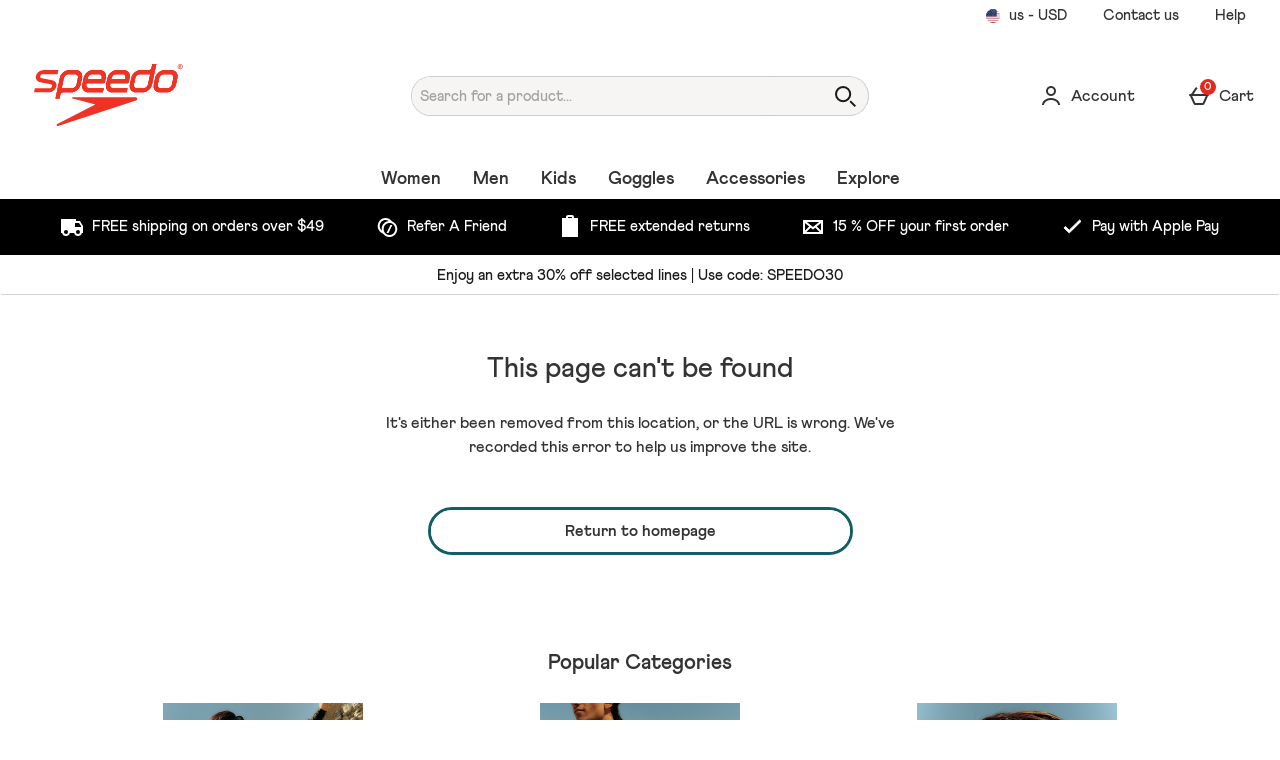

--- FILE ---
content_type: text/plain
request_url: https://s1.thcdn.com/enterprise/product/1.13.242/_next/static/chunks/3281-7b8c2edc04691573.js
body_size: 2158
content:
"use strict";(self.webpackChunk_N_E=self.webpackChunk_N_E||[]).push([[3281,9699],{19699:function(e,n,o){o.d(n,{$u:function(){return c},Bj:function(){return u},kj:function(){return l},ri:function(){return a},v7:function(){return d}});var t=o(95235);function i(e,n){var o=Object.keys(e);if(Object.getOwnPropertySymbols){var t=Object.getOwnPropertySymbols(e);n&&(t=t.filter(function(n){return Object.getOwnPropertyDescriptor(e,n).enumerable})),o.push.apply(o,t)}return o}function r(e){for(var n=1;n<arguments.length;n++){var o=null!=arguments[n]?arguments[n]:{};n%2?i(Object(o),!0).forEach(function(n){(0,t.Z)(e,n,o[n])}):Object.getOwnPropertyDescriptors?Object.defineProperties(e,Object.getOwnPropertyDescriptors(o)):i(Object(o)).forEach(function(n){Object.defineProperty(e,n,Object.getOwnPropertyDescriptor(o,n))})}return e}var u=function(e){return!!e&&e.includes("ml.thcdn.com")},l=function(e){var n;return e?null!=e&&e.includes("?width")?e.replace("?width=300&height=300","?width=381&height=533").replace("?width=960&height=960","?width=924&height=1294").replace("?width=70&height=70","?width=70&height=98"):null==e||null===(n=e.replace("/300","/381"))||void 0===n?void 0:n.replace("/300","/533"):e},c=function(e){return e&&u(e)?l(e):e||""},a=function(e){return e&&(u(e.largeProduct)||u(e.thumbnail)||u(e.zoom))?r(r({},e),{},{largeProduct:e.largeProduct?l(e.largeProduct):e.largeProduct,thumbnail:e.thumbnail?l(e.thumbnail):e.thumbnail,zoom:e.zoom?l(e.zoom):e.zoom}):e},d=function(e){return e?e.some(function(e){return u(e.largeProduct)||u(e.thumbnail)||u(e.zoom)})?e.map(function(e){return a(e)}):e:e||void 0}},92258:function(e,n,o){o.d(n,{G:function(){return y},w:function(){return a}});var t,i=o(52746),r=o(95235),u=o(19699);function l(e,n){var o=Object.keys(e);if(Object.getOwnPropertySymbols){var t=Object.getOwnPropertySymbols(e);n&&(t=t.filter(function(n){return Object.getOwnPropertyDescriptor(e,n).enumerable})),o.push.apply(o,t)}return o}function c(e){for(var n=1;n<arguments.length;n++){var o=null!=arguments[n]?arguments[n]:{};n%2?l(Object(o),!0).forEach(function(n){(0,r.Z)(e,n,o[n])}):Object.getOwnPropertyDescriptors?Object.defineProperties(e,Object.getOwnPropertyDescriptors(o)):l(Object(o)).forEach(function(n){Object.defineProperty(e,n,Object.getOwnPropertyDescriptor(o,n))})}return e}var a=((t={}).DROPDOWN="DROPDOWN",t.RADIO="RADIO",t.IMAGE="IMAGE",t.SWATCH="SWATCH",t),d=function(e){return e.map(function(e){return e.key}).sort().join(",")},y=function(e,n,o,t,r,l,y,p){if(!(null!=e&&e.options))return{options:{},choiceMap:{}};var s=function(n){var o=n.variant,i=n.storedKeys,r=n.choice,l=n.otherChoice,a=n.accumulator;if(!i.includes(l.key)){a[r.key][l.optionKey].push(c(c({},l),{},{disabled:!!t&&!o.inStock,inStock:o.inStock,thumbnailImage:(0,u.$u)(null===(d=o.images[0])||void 0===d?void 0:d.thumbnail),notifyWhenInStockEnabled:null!==(y=o.notifyWhenInStockEnabled)&&void 0!==y&&y}));var d,y,p=e.options.reduce(function(e,n){return n.key!==l.optionKey||n.choices.forEach(function(n){return e.push(n.key)}),e},[]);a[r.key][l.optionKey].sort(function(e,n){return p.indexOf(e.key)>p.indexOf(n.key)?1:-1})}},h=function(e){var n=e.accumulator,o=e.choice,t=e.otherChoice;n[o.key]||(n[o.key]={}),n[o.key][t.optionKey]||(n[o.key][t.optionKey]=[])},v=e.variants.reduce(function(n,o){return o.choices.forEach(function(i){if(e.linkedOn)o.choices.forEach(function(t){if(i.optionKey!==t.optionKey){if(i.optionKey===e.linkedOn){h({accumulator:n,choice:i,otherChoice:t}),h({accumulator:n,otherChoice:i,choice:t});var r=n[i.key][t.optionKey].map(function(e){return e.key});s({variant:o,storedKeys:r,choice:i,otherChoice:t,accumulator:n}),s({variant:o,storedKeys:r,accumulator:n,otherChoice:i,choice:t})}return n}});else if(n[i.optionKey]||(n[i.optionKey]={}),n[i.optionKey][i.optionKey]||(n[i.optionKey][i.optionKey]=[]),!n[i.optionKey][i.optionKey].map(function(e){return e.key}).includes(i.key)){n[i.optionKey][i.optionKey].push(c(c({},i),{},{disabled:!!t&&!o.inStock,inStock:o.inStock,thumbnailImage:(0,u.$u)(null===(r=o.images[0])||void 0===r?void 0:r.thumbnail),notifyWhenInStockEnabled:null!==(l=o.notifyWhenInStockEnabled)&&void 0!==l&&l}));var r,l,a=e.options.reduce(function(e,n){return n.key!==i.optionKey||n.choices.forEach(function(n){return e.push(n.key)}),e},[]);n[i.optionKey][i.optionKey].length===(null==a?void 0:a.length)&&n[i.optionKey][i.optionKey].sort(function(e,n){return a.indexOf(e.key)>a.indexOf(n.key)?1:-1})}}),n},{}),f=e.variants.reduce(function(n,o){var i,r,l,c=e.linkedOn?o.choices.find(function(n){return n.optionKey===e.linkedOn}):null;c&&!n[d([c])]&&(n[d([c])]={supportedChoices:{},inStock:!1,thumbnailImage:(0,u.$u)(null===(l=o.images[0])||void 0===l?void 0:l.thumbnail),disabled:!0});var a=null;return Object.keys(v).length&&(c&&v[c.key]?a=v[c.key]:o.choices.length&&v[o.choices[0].optionKey]&&(a=v[o.choices[0].optionKey])),n[d(o.choices)]={supportedChoices:a,inStock:o.inStock,thumbnailImage:(0,u.$u)(null===(i=o.images[0])||void 0===i?void 0:i.thumbnail),disabled:!!t&&!o.inStock,notifyWhenInStockEnabled:null!==(r=o.notifyWhenInStockEnabled)&&void 0!==r&&r},n},{}),k={};if(!y){var b=Object.keys(v).reduce(function(t,i){if(!t[i]){t[i]=[];var r=Object.keys(v[i]);e.options.forEach(function(y){if(r.includes(y.key)){var p,s,h,k,b,m,g,O=(null===(k=e.options.find(function(e){return e.key===y.key}))||void 0===k?void 0:k.choices)||[],K=v[i][y.key],S=y.key===e.linkedOn&&O&&K.length!==O.length?O.map(function(e){return c(c({},e),{},{image:e.image?(0,u.$u)(e.image):e.image})}):K,P=S.map(function(n){if(n.colour&&n.colour.startsWith("#")&&n.colour.length<7){var o,t,r,u,l,a,y=n.colour.substring(1,3);"#".padEnd(n.colour.length,y)===n.colour&&(n.colour="#".padEnd(7,y))}var p=d(1===e.options.length?[n]:[{key:i},n]),s=null===(o=f[p])||void 0===o?void 0:o.thumbnailImage;return s||(s=null===(a=f[d(S.filter(function(n){return n.optionKey===e.linkedOn}))])||void 0===a?void 0:a.thumbnailImage),c(c({},n),{},{image:n.colour&&s||null,inStock:null!==(t=null===(r=f[p])||void 0===r?void 0:r.inStock)&&void 0!==t&&t,disabled:null!==(u=null===(l=f[p])||void 0===l?void 0:l.disabled)&&void 0!==u&&u})});t[i].push({key:y.key,label:(null===(b=o[n[y.key].propertyKey])||void 0===b?void 0:b.value)||y.key,placeholder:(null===(m=o[n[y.key].placeholderPropertyKey])||void 0===m?void 0:m.value)||null,type:(null===(g=n[y.key])||void 0===g?void 0:g.type)||a.DROPDOWN,attribute:!!(null!=l&&l.includes(y.key))||null,choices:P})}else t[i].push({key:y.key,label:(null===(p=o[n[y.key].propertyKey])||void 0===p?void 0:p.value)||y.key,placeholder:(null===(s=o[n[y.key].placeholderPropertyKey])||void 0===s?void 0:s.value)||null,type:(null===(h=n[y.key])||void 0===h?void 0:h.type)||a.DROPDOWN,attribute:!!(null!=l&&l.includes(y.key))||null,choices:y.choices.map(function(e){var n,o=null===(n=f[d([e])])||void 0===n?void 0:n.thumbnailImage;return c(c({},e),{},{image:e.colour&&o||null,inStock:!0,disabled:!1})})})})}return t},{});k=1===e.options.length?{0:Object.keys(b).length?b[e.options[0].key]:e.options}:c(c({},b),{},{0:e.options.map(function(e){var t,i,r;return{key:e.key,label:(null===(t=o[n[e.key].propertyKey])||void 0===t?void 0:t.value)||e.key,placeholder:(null===(i=o[n[e.key].placeholderPropertyKey])||void 0===i?void 0:i.value)||null,type:(null===(r=n[e.key])||void 0===r?void 0:r.type)||a.DROPDOWN,attribute:!!(null!=l&&l.includes(e.key))||null,choices:e.choices.map(function(e){var n,o=null===(n=f[d([e])])||void 0===n?void 0:n.thumbnailImage;return c(c({},e),{},{image:e.colour&&o||null,inStock:!0,disabled:!1})})}})})}return{choiceMap:v,options:e.variants.reduce(function(t,u){return t[u.sku]=e.options.reduce(function(t,y){if(null!=r&&r.includes(y.key))return t;var s,h,v,k=d(u.choices),b=u.choices.filter(function(e){return e.optionKey!==y.key}),m=(f[k].supportedChoices&&f[k].supportedChoices[y.key]?f[k].supportedChoices[y.key]:y.choices).map(function(n){if(n.colour&&n.colour.startsWith("#")&&n.colour.length<7){var o,t,r,u,l,a,y,p,s=n.colour.substring(1,3);"#".padEnd(n.colour.length,s)===n.colour&&(n.colour="#".padEnd(7,s))}var h=[].concat((0,i.Z)(b),[n]),v=d(h),k=null===(o=f[v])||void 0===o?void 0:o.thumbnailImage;return k||(k=null===(p=f[d(h.filter(function(n){return n.optionKey===e.linkedOn}))])||void 0===p?void 0:p.thumbnailImage),c(c({},n),{},{image:n.colour&&k||null,inStock:null!==(t=null===(r=f[v])||void 0===r?void 0:r.inStock)&&void 0!==t&&t,disabled:null!==(u=null===(l=f[v])||void 0===l?void 0:l.disabled)&&void 0!==u&&u,notifyWhenInStockEnabled:null!==(a=null===(y=f[v])||void 0===y?void 0:y.notifyWhenInStockEnabled)&&void 0!==a&&a})});return t.push({key:y.key,localizedKey:y.localizedKey,label:(null===(s=o[n[y.key].propertyKey])||void 0===s?void 0:s.value)||y.key,placeholder:(null===(h=o[n[y.key].placeholderPropertyKey])||void 0===h?void 0:h.value)||null,type:(null===(v=n[y.key])||void 0===v?void 0:v.type)||a.DROPDOWN,attribute:!!(null!=l&&l.includes(y.key))||null,choices:m.filter(function(e){return p?e:e.inStock?e:null})}),t},[]),t},k)}}},86054:function(e,n,o){o.d(n,{$:function(){return i},f:function(){return r}});var t=function(e){var n=e.price,o=e.rrp,t=n.displayValue.replace(/[0-9\.,]+/g,""),i=n.displayValue.indexOf(t),r=parseFloat(n.amount),u=parseFloat(o.amount);return r===u||r>u||isNaN(r)||isNaN(u)?null:{indexOfCurrency:i,currencySymbol:t,saving:u-r}},i=function(e){var n=t(e),o=null==n?void 0:n.saving.toFixed(2);return n&&o?"".concat(o.slice(0,n.indexOfCurrency)).concat(n.currencySymbol).concat(o.slice(n.indexOfCurrency)):null},r=function(e){var n;return null===(n=t(e))||void 0===n?void 0:n.saving}}}]);
//# sourceMappingURL=3281-7b8c2edc04691573.js.map

--- FILE ---
content_type: text/plain
request_url: https://s1.thcdn.com/enterprise/product/1.13.242/_next/static/chunks/3232-fb2fbcd9e4ed9a2e.js
body_size: 24481
content:
(self.webpackChunk_N_E=self.webpackChunk_N_E||[]).push([[3232],{83232:function(e,n,i){"use strict";i.r(n),i.d(n,{ComponentName:function(){return r},ComponentWidgets:function(){return s}});var a,t=i(20406),d=i(82841),m=i.n(d),l=i(15791),r=((a={}).BASKET="basket",a.GLOBAL="global",a.WISHLIST="wishlist",a.ACCOUNT="account",a.SEARCH="search",a.NORESULTS="no-results",a.STORE_LOCATOR="store-locator",a.PAGE_UNAVAILABLE="page-unavailable",a.PERSONALISE="personalise-your-box",a),s=function(e,n){var a,d=n.behaviours;return a=(0,t.Z)(m().mark(function n(a,t){var r;return m().wrap(function(n){for(;;)switch(n.prev=n.next){case 0:if(!d.override){n.next=4;break}return n.next=3,i.e(2814).then(i.bind(i,32814)).then(function(e){return e.MOCK_COMPONENT_WIDGETS});case 3:return n.abrupt("return",n.sent);case 4:return n.next=6,e.query({query:l.m,variables:t});case 6:return r=n.sent.data,n.abrupt("return",null==r?void 0:r.componentWidgets);case 9:case"end":return n.stop()}},n)})),function(e,n){return a.apply(this,arguments)}}},15791:function(e){e.exports.m={kind:"Document",operationName:"ComponentWidgets",definitions:[{kind:"FragmentDefinition",name:{kind:"Name",value:"GlobalWidgetData"},typeCondition:{kind:"NamedType",name:{kind:"Name",value:"GlobalDispatchAndDateCountdownWidget"}},directives:[],selectionSet:{kind:"SelectionSet",selections:[{kind:"Field",name:{kind:"Name",value:"__typename"},arguments:[],directives:[]},{kind:"Field",name:{kind:"Name",value:"secondsTitle"},arguments:[],directives:[]},{kind:"Field",name:{kind:"Name",value:"dispatchIcon"},arguments:[],directives:[]},{kind:"Field",name:{kind:"Name",value:"dispatchTimeForThursday"},arguments:[],directives:[]},{kind:"Field",name:{kind:"Name",value:"removeOnEnd"},arguments:[],directives:[]},{kind:"Field",name:{kind:"Name",value:"dispatchTimeForWednesday"},arguments:[],directives:[]},{kind:"Field",name:{kind:"Name",value:"dispatchTimeForFriday"},arguments:[],directives:[]},{kind:"Field",name:{kind:"Name",value:"hoursTitle"},arguments:[],directives:[]},{kind:"Field",name:{kind:"Name",value:"minutesTitle"},arguments:[],directives:[]},{kind:"Field",name:{kind:"Name",value:"countDownEndHour"},arguments:[],directives:[]},{kind:"Field",name:{kind:"Name",value:"dispatchTimeForSunday"},arguments:[],directives:[]},{kind:"Field",name:{kind:"Name",value:"countDownEndSeconds"},arguments:[],directives:[]},{kind:"Field",name:{kind:"Name",value:"linkUrl"},arguments:[],directives:[]},{kind:"Field",name:{kind:"Name",value:"defaultNextDayDeliveryCutoff"},arguments:[],directives:[]},{kind:"Field",name:{kind:"Name",value:"dispatchTimeForSaturday"},arguments:[],directives:[]},{kind:"Field",name:{kind:"Name",value:"dispatchTimer"},arguments:[],directives:[]},{kind:"Field",name:{kind:"Name",value:"weeksTitle"},arguments:[],directives:[]},{kind:"Field",name:{kind:"Name",value:"direction"},arguments:[],directives:[]},{kind:"Field",name:{kind:"Name",value:"dispatchTimeForMonday"},arguments:[],directives:[]},{kind:"Field",name:{kind:"Name",value:"showTimer"},arguments:[],directives:[]},{kind:"Field",name:{kind:"Name",value:"countDownSubTitle"},arguments:[],directives:[]},{kind:"Field",name:{kind:"Name",value:"dispatchTimeForTuesday"},arguments:[],directives:[]},{kind:"Field",name:{kind:"Name",value:"countDownTitle"},arguments:[],directives:[]},{kind:"Field",name:{kind:"Name",value:"countDownEndMonth"},arguments:[],directives:[]},{kind:"Field",name:{kind:"Name",value:"countDownEndYear"},arguments:[],directives:[]},{kind:"Field",name:{kind:"Name",value:"daysTitle"},arguments:[],directives:[]},{kind:"Field",name:{kind:"Name",value:"countDownEndDay"},arguments:[],directives:[]},{kind:"Field",name:{kind:"Name",value:"separator"},arguments:[],directives:[]},{kind:"Field",name:{kind:"Name",value:"size"},arguments:[],directives:[]},{kind:"Field",name:{kind:"Name",value:"decrement"},arguments:[],directives:[]},{kind:"Field",name:{kind:"Name",value:"useLocal"},arguments:[],directives:[]},{kind:"Field",name:{kind:"Name",value:"textAlignment"},arguments:[],directives:[]},{kind:"Field",name:{kind:"Name",value:"countDownEndMinutes"},arguments:[],directives:[]},{kind:"Field",name:{kind:"Name",value:"titleColour"},arguments:[],directives:[]},{kind:"Field",name:{kind:"Name",value:"subtitleColour"},arguments:[],directives:[]},{kind:"Field",name:{kind:"Name",value:"digitsColour"},arguments:[],directives:[]},{kind:"Field",name:{kind:"Name",value:"backgroundColour"},arguments:[],directives:[]},{kind:"Field",name:{kind:"Name",value:"separatorColour"},arguments:[],directives:[]}]}},{kind:"FragmentDefinition",name:{kind:"Name",value:"ResponsiveProductBlockCarouselProductFields"},typeCondition:{kind:"NamedType",name:{kind:"Name",value:"Product"}},directives:[],selectionSet:{kind:"SelectionSet",selections:[{kind:"Field",name:{kind:"Name",value:"sku"},arguments:[],directives:[]},{kind:"Field",name:{kind:"Name",value:"externalIdentifier"},arguments:[],directives:[]},{kind:"Field",name:{kind:"Name",value:"title"},arguments:[],directives:[]},{kind:"Field",name:{kind:"Name",value:"brand"},arguments:[],directives:[],selectionSet:{kind:"SelectionSet",selections:[{kind:"Field",name:{kind:"Name",value:"name"},arguments:[],directives:[]},{kind:"Field",name:{kind:"Name",value:"imageUrl"},arguments:[],directives:[]}]}},{kind:"Field",name:{kind:"Name",value:"options"},arguments:[],directives:[],selectionSet:{kind:"SelectionSet",selections:[{kind:"Field",name:{kind:"Name",value:"key"},arguments:[],directives:[]},{kind:"Field",name:{kind:"Name",value:"choices"},arguments:[],directives:[],selectionSet:{kind:"SelectionSet",selections:[{kind:"Field",name:{kind:"Name",value:"colour"},arguments:[],directives:[]},{kind:"Field",name:{kind:"Name",value:"key"},arguments:[],directives:[]},{kind:"Field",name:{kind:"Name",value:"title"},arguments:[],directives:[]}]}}]}},{kind:"Field",name:{kind:"Name",value:"marketedSpecialOffer"},arguments:[],directives:[],selectionSet:{kind:"SelectionSet",selections:[{kind:"Field",name:{kind:"Name",value:"title"},arguments:[],directives:[],selectionSet:{kind:"SelectionSet",selections:[{kind:"Field",name:{kind:"Name",value:"content"},arguments:[],directives:[],selectionSet:{kind:"SelectionSet",selections:[{kind:"Field",name:{kind:"Name",value:"type"},arguments:[],directives:[]},{kind:"Field",name:{kind:"Name",value:"content"},arguments:[],directives:[]}]}}]}},{kind:"Field",name:{kind:"Name",value:"description"},arguments:[],directives:[],selectionSet:{kind:"SelectionSet",selections:[{kind:"Field",name:{kind:"Name",value:"content"},arguments:[],directives:[],selectionSet:{kind:"SelectionSet",selections:[{kind:"Field",name:{kind:"Name",value:"type"},arguments:[],directives:[]},{kind:"Field",name:{kind:"Name",value:"content"},arguments:[],directives:[]}]}}]}},{kind:"Field",name:{kind:"Name",value:"landingPageLink"},arguments:[],directives:[],selectionSet:{kind:"SelectionSet",selections:[{kind:"Field",name:{kind:"Name",value:"text"},arguments:[],directives:[]},{kind:"Field",name:{kind:"Name",value:"url"},arguments:[],directives:[]},{kind:"Field",name:{kind:"Name",value:"openExternally"},arguments:[],directives:[]},{kind:"Field",name:{kind:"Name",value:"noFollow"},arguments:[],directives:[]}]}}]}},{kind:"Field",name:{kind:"Name",value:"content"},arguments:[{kind:"Argument",name:{kind:"Name",value:"keys"},value:{kind:"Variable",name:{kind:"Name",value:"productContentKeys"}}}],directives:[],selectionSet:{kind:"SelectionSet",selections:[{kind:"Field",name:{kind:"Name",value:"key"},arguments:[],directives:[]},{kind:"Field",name:{kind:"Name",value:"value"},arguments:[],directives:[],selectionSet:{kind:"SelectionSet",selections:[{kind:"InlineFragment",typeCondition:{kind:"NamedType",name:{kind:"Name",value:"ProductContentStringValue"}},directives:[],selectionSet:{kind:"SelectionSet",selections:[{kind:"Field",alias:{kind:"Name",value:"stringValue"},name:{kind:"Name",value:"value"},arguments:[],directives:[]}]}},{kind:"InlineFragment",typeCondition:{kind:"NamedType",name:{kind:"Name",value:"ProductContentStringListValue"}},directives:[],selectionSet:{kind:"SelectionSet",selections:[{kind:"Field",alias:{kind:"Name",value:"stringListValue"},name:{kind:"Name",value:"value"},arguments:[],directives:[]}]}}]}}]}},{kind:"Field",name:{kind:"Name",value:"images"},arguments:[],directives:[],selectionSet:{kind:"SelectionSet",selections:[{kind:"Field",name:{kind:"Name",value:"thumbnail"},arguments:[],directives:[]},{kind:"Field",name:{kind:"Name",value:"largeProduct"},arguments:[],directives:[]},{kind:"Field",name:{kind:"Name",value:"zoom"},arguments:[],directives:[]},{kind:"Field",name:{kind:"Name",value:"__typename"},arguments:[],directives:[]}]}},{kind:"Field",name:{kind:"Name",value:"reviews"},arguments:[],directives:[],selectionSet:{kind:"SelectionSet",selections:[{kind:"Field",name:{kind:"Name",value:"averageScore"},arguments:[],directives:[]},{kind:"Field",name:{kind:"Name",value:"total"},arguments:[],directives:[]},{kind:"Field",name:{kind:"Name",value:"__typename"},arguments:[],directives:[]}]}},{kind:"Field",name:{kind:"Name",value:"variants"},arguments:[],directives:[],selectionSet:{kind:"SelectionSet",selections:[{kind:"Field",name:{kind:"Name",value:"inStock"},arguments:[],directives:[]},{kind:"Field",name:{kind:"Name",value:"inStockLocations"},arguments:[],directives:[{kind:"Directive",name:{kind:"Name",value:"include"},arguments:[{kind:"Argument",name:{kind:"Name",value:"if"},value:{kind:"Variable",name:{kind:"Name",value:"clickAndCollectEnabled"}}}]}]},{kind:"Field",name:{kind:"Name",value:"sku"},arguments:[],directives:[]},{kind:"Field",name:{kind:"Name",value:"title"},arguments:[],directives:[]},{kind:"Field",name:{kind:"Name",value:"product"},arguments:[],directives:[],selectionSet:{kind:"SelectionSet",selections:[{kind:"Field",name:{kind:"Name",value:"sku"},arguments:[],directives:[]},{kind:"Field",name:{kind:"Name",value:"url"},arguments:[],directives:[]}]}},{kind:"Field",name:{kind:"Name",value:"choices"},arguments:[],directives:[],selectionSet:{kind:"SelectionSet",selections:[{kind:"Field",name:{kind:"Name",value:"colour"},arguments:[],directives:[]},{kind:"Field",name:{kind:"Name",value:"key"},arguments:[],directives:[]},{kind:"Field",name:{kind:"Name",value:"optionKey"},arguments:[],directives:[]}]}},{kind:"Field",name:{kind:"Name",value:"vipPrice"},arguments:[],directives:[{kind:"Directive",name:{kind:"Name",value:"include"},arguments:[{kind:"Argument",name:{kind:"Name",value:"if"},value:{kind:"Variable",name:{kind:"Name",value:"vipPriceEnabled"}}}]}],selectionSet:{kind:"SelectionSet",selections:[{kind:"Field",name:{kind:"Name",value:"amount"},arguments:[],directives:[]},{kind:"Field",name:{kind:"Name",value:"displayValue"},arguments:[],directives:[]}]}},{kind:"Field",name:{kind:"Name",value:"price"},arguments:[{kind:"Argument",name:{kind:"Name",value:"currency"},value:{kind:"Variable",name:{kind:"Name",value:"currency"}}},{kind:"Argument",name:{kind:"Name",value:"shippingDestination"},value:{kind:"Variable",name:{kind:"Name",value:"shippingDestination"}}}],directives:[],selectionSet:{kind:"SelectionSet",selections:[{kind:"Field",name:{kind:"Name",value:"price"},arguments:[],directives:[],selectionSet:{kind:"SelectionSet",selections:[{kind:"Field",name:{kind:"Name",value:"displayValue"},arguments:[],directives:[]},{kind:"Field",name:{kind:"Name",value:"amount"},arguments:[],directives:[]}]}},{kind:"Field",name:{kind:"Name",value:"rrp"},arguments:[],directives:[],selectionSet:{kind:"SelectionSet",selections:[{kind:"Field",name:{kind:"Name",value:"displayValue"},arguments:[],directives:[]},{kind:"Field",name:{kind:"Name",value:"amount"},arguments:[],directives:[]}]}}]}},{kind:"Field",name:{kind:"Name",value:"content"},arguments:[{kind:"Argument",name:{kind:"Name",value:"keys"},value:{kind:"Variable",name:{kind:"Name",value:"productContentKeys"}}}],directives:[],selectionSet:{kind:"SelectionSet",selections:[{kind:"Field",name:{kind:"Name",value:"key"},arguments:[],directives:[]},{kind:"Field",name:{kind:"Name",value:"value"},arguments:[],directives:[],selectionSet:{kind:"SelectionSet",selections:[{kind:"InlineFragment",typeCondition:{kind:"NamedType",name:{kind:"Name",value:"ProductContentStringValue"}},directives:[],selectionSet:{kind:"SelectionSet",selections:[{kind:"Field",alias:{kind:"Name",value:"stringValue"},name:{kind:"Name",value:"value"},arguments:[],directives:[]}]}},{kind:"InlineFragment",typeCondition:{kind:"NamedType",name:{kind:"Name",value:"ProductContentStringListValue"}},directives:[],selectionSet:{kind:"SelectionSet",selections:[{kind:"Field",alias:{kind:"Name",value:"stringListValue"},name:{kind:"Name",value:"value"},arguments:[],directives:[]}]}}]}}]}}]}},{kind:"Field",name:{kind:"Name",value:"defaultVariant"},arguments:[{kind:"Argument",name:{kind:"Name",value:"options"},value:{kind:"ObjectValue",fields:[{kind:"ObjectField",name:{kind:"Name",value:"currency"},value:{kind:"Variable",name:{kind:"Name",value:"currency"}}},{kind:"ObjectField",name:{kind:"Name",value:"shippingDestination"},value:{kind:"Variable",name:{kind:"Name",value:"shippingDestination"}}}]}}],directives:[],selectionSet:{kind:"SelectionSet",selections:[{kind:"FragmentSpread",name:{kind:"Name",value:"ProductVariantFields"},directives:[]},{kind:"Field",name:{kind:"Name",value:"vipPrice"},arguments:[],directives:[{kind:"Directive",name:{kind:"Name",value:"include"},arguments:[{kind:"Argument",name:{kind:"Name",value:"if"},value:{kind:"Variable",name:{kind:"Name",value:"vipPriceEnabled"}}}]}],selectionSet:{kind:"SelectionSet",selections:[{kind:"Field",name:{kind:"Name",value:"amount"},arguments:[],directives:[]},{kind:"Field",name:{kind:"Name",value:"displayValue"},arguments:[],directives:[]}]}},{kind:"Field",name:{kind:"Name",value:"price"},arguments:[{kind:"Argument",name:{kind:"Name",value:"currency"},value:{kind:"Variable",name:{kind:"Name",value:"currency"}}},{kind:"Argument",name:{kind:"Name",value:"shippingDestination"},value:{kind:"Variable",name:{kind:"Name",value:"shippingDestination"}}}],directives:[],selectionSet:{kind:"SelectionSet",selections:[{kind:"Field",name:{kind:"Name",value:"price"},arguments:[],directives:[],selectionSet:{kind:"SelectionSet",selections:[{kind:"Field",name:{kind:"Name",value:"displayValue"},arguments:[],directives:[]},{kind:"Field",name:{kind:"Name",value:"amount"},arguments:[],directives:[]}]}},{kind:"Field",name:{kind:"Name",value:"rrp"},arguments:[],directives:[],selectionSet:{kind:"SelectionSet",selections:[{kind:"Field",name:{kind:"Name",value:"displayValue"},arguments:[],directives:[]},{kind:"Field",name:{kind:"Name",value:"amount"},arguments:[],directives:[]}]}}]}},{kind:"Field",name:{kind:"Name",value:"inStock"},arguments:[],directives:[]}]}},{kind:"Field",name:{kind:"Name",value:"cheapestVariant"},arguments:[{kind:"Argument",name:{kind:"Name",value:"currency"},value:{kind:"Variable",name:{kind:"Name",value:"currency"}}},{kind:"Argument",name:{kind:"Name",value:"shippingDestination"},value:{kind:"Variable",name:{kind:"Name",value:"shippingDestination"}}}],directives:[],selectionSet:{kind:"SelectionSet",selections:[{kind:"Field",name:{kind:"Name",value:"price"},arguments:[{kind:"Argument",name:{kind:"Name",value:"currency"},value:{kind:"Variable",name:{kind:"Name",value:"currency"}}},{kind:"Argument",name:{kind:"Name",value:"shippingDestination"},value:{kind:"Variable",name:{kind:"Name",value:"shippingDestination"}}}],directives:[],selectionSet:{kind:"SelectionSet",selections:[{kind:"Field",name:{kind:"Name",value:"price"},arguments:[],directives:[],selectionSet:{kind:"SelectionSet",selections:[{kind:"Field",name:{kind:"Name",value:"amount"},arguments:[],directives:[]},{kind:"Field",name:{kind:"Name",value:"displayValue"},arguments:[],directives:[]},{kind:"Field",name:{kind:"Name",value:"scalarValue"},arguments:[],directives:[]}]}},{kind:"Field",name:{kind:"Name",value:"rrp"},arguments:[],directives:[],selectionSet:{kind:"SelectionSet",selections:[{kind:"Field",name:{kind:"Name",value:"amount"},arguments:[],directives:[]},{kind:"Field",name:{kind:"Name",value:"displayValue"},arguments:[],directives:[]},{kind:"Field",name:{kind:"Name",value:"scalarValue"},arguments:[],directives:[]}]}}]}}]}},{kind:"Field",name:{kind:"Name",value:"mostExpensiveVariant"},arguments:[{kind:"Argument",name:{kind:"Name",value:"currency"},value:{kind:"Variable",name:{kind:"Name",value:"currency"}}},{kind:"Argument",name:{kind:"Name",value:"shippingDestination"},value:{kind:"Variable",name:{kind:"Name",value:"shippingDestination"}}}],directives:[],selectionSet:{kind:"SelectionSet",selections:[{kind:"Field",name:{kind:"Name",value:"price"},arguments:[{kind:"Argument",name:{kind:"Name",value:"currency"},value:{kind:"Variable",name:{kind:"Name",value:"currency"}}},{kind:"Argument",name:{kind:"Name",value:"shippingDestination"},value:{kind:"Variable",name:{kind:"Name",value:"shippingDestination"}}}],directives:[],selectionSet:{kind:"SelectionSet",selections:[{kind:"Field",name:{kind:"Name",value:"price"},arguments:[],directives:[],selectionSet:{kind:"SelectionSet",selections:[{kind:"Field",name:{kind:"Name",value:"displayValue"},arguments:[],directives:[]}]}},{kind:"Field",name:{kind:"Name",value:"rrp"},arguments:[],directives:[],selectionSet:{kind:"SelectionSet",selections:[{kind:"Field",name:{kind:"Name",value:"displayValue"},arguments:[],directives:[]}]}}]}}]}},{kind:"Field",name:{kind:"Name",value:"url"},arguments:[],directives:[]},{kind:"Field",name:{kind:"Name",value:"__typename"},arguments:[],directives:[]}]}},{kind:"FragmentDefinition",name:{kind:"Name",value:"RichContentHtml"},typeCondition:{kind:"NamedType",name:{kind:"Name",value:"RichContent"}},directives:[],selectionSet:{kind:"SelectionSet",selections:[{kind:"Field",name:{kind:"Name",value:"content"},arguments:[{kind:"Argument",name:{kind:"Name",value:"filter"},value:{kind:"EnumValue",value:"HTML"}}],directives:[],selectionSet:{kind:"SelectionSet",selections:[{kind:"Field",name:{kind:"Name",value:"content"},arguments:[],directives:[]}]}}]}},{kind:"FragmentDefinition",name:{kind:"Name",value:"ProductVariantFields"},typeCondition:{kind:"NamedType",name:{kind:"Name",value:"ProductVariant"}},directives:[],selectionSet:{kind:"SelectionSet",selections:[{kind:"Field",name:{kind:"Name",value:"sku"},arguments:[],directives:[]},{kind:"Field",name:{kind:"Name",value:"externalIdentifier"},arguments:[],directives:[]},{kind:"Field",name:{kind:"Name",value:"eligibleForFulfilmentMethods"},arguments:[],directives:[{kind:"Directive",name:{kind:"Name",value:"include"},arguments:[{kind:"Argument",name:{kind:"Name",value:"if"},value:{kind:"Variable",name:{kind:"Name",value:"clickAndCollectEnabled"}}}]}]},{kind:"Field",name:{kind:"Name",value:"isCheckStock"},arguments:[],directives:[{kind:"Directive",name:{kind:"Name",value:"include"},arguments:[{kind:"Argument",name:{kind:"Name",value:"if"},value:{kind:"Variable",name:{kind:"Name",value:"clickAndCollectEnabled"}}}]}]},{kind:"Field",name:{kind:"Name",value:"isOrderInStore"},arguments:[],directives:[{kind:"Directive",name:{kind:"Name",value:"include"},arguments:[{kind:"Argument",name:{kind:"Name",value:"if"},value:{kind:"Variable",name:{kind:"Name",value:"clickAndCollectEnabled"}}}]}]},{kind:"Field",name:{kind:"Name",value:"inStockLocations"},arguments:[],directives:[{kind:"Directive",name:{kind:"Name",value:"include"},arguments:[{kind:"Argument",name:{kind:"Name",value:"if"},value:{kind:"Variable",name:{kind:"Name",value:"clickAndCollectEnabled"}}}]}]},{kind:"Field",name:{kind:"Name",value:"leadTime"},arguments:[],directives:[{kind:"Directive",name:{kind:"Name",value:"include"},arguments:[{kind:"Argument",name:{kind:"Name",value:"if"},value:{kind:"Variable",name:{kind:"Name",value:"clickAndCollectEnabled"}}}]}]},{kind:"Field",name:{kind:"Name",value:"weightGroups"},arguments:[],directives:[{kind:"Directive",name:{kind:"Name",value:"include"},arguments:[{kind:"Argument",name:{kind:"Name",value:"if"},value:{kind:"Variable",name:{kind:"Name",value:"clickAndCollectEnabled"}}}]}]},{kind:"Field",name:{kind:"Name",value:"isBookable"},arguments:[],directives:[{kind:"Directive",name:{kind:"Name",value:"include"},arguments:[{kind:"Argument",name:{kind:"Name",value:"if"},value:{kind:"Variable",name:{kind:"Name",value:"clickAndCollectEnabled"}}}]}]},{kind:"Field",name:{kind:"Name",value:"inStock"},arguments:[],directives:[]},{kind:"Field",name:{kind:"Name",value:"maxPerOrder"},arguments:[],directives:[]},{kind:"Field",name:{kind:"Name",value:"title"},arguments:[],directives:[]},{kind:"Field",name:{kind:"Name",value:"__typename"},arguments:[],directives:[]},{kind:"Field",name:{kind:"Name",value:"images"},arguments:[],directives:[],selectionSet:{kind:"SelectionSet",selections:[{kind:"Field",name:{kind:"Name",value:"thumbnail"},arguments:[],directives:[]},{kind:"Field",name:{kind:"Name",value:"largeProduct"},arguments:[],directives:[]},{kind:"Field",name:{kind:"Name",value:"zoom"},arguments:[],directives:[]},{kind:"Field",name:{kind:"Name",value:"__typename"},arguments:[],directives:[]}]}},{kind:"Field",name:{kind:"Name",value:"vipPrice"},arguments:[],directives:[{kind:"Directive",name:{kind:"Name",value:"include"},arguments:[{kind:"Argument",name:{kind:"Name",value:"if"},value:{kind:"Variable",name:{kind:"Name",value:"vipPriceEnabled"}}}]}],selectionSet:{kind:"SelectionSet",selections:[{kind:"Field",name:{kind:"Name",value:"amount"},arguments:[],directives:[]},{kind:"Field",name:{kind:"Name",value:"displayValue"},arguments:[],directives:[]}]}},{kind:"Field",name:{kind:"Name",value:"price"},arguments:[{kind:"Argument",name:{kind:"Name",value:"currency"},value:{kind:"Variable",name:{kind:"Name",value:"currency"}}},{kind:"Argument",name:{kind:"Name",value:"shippingDestination"},value:{kind:"Variable",name:{kind:"Name",value:"shippingDestination"}}}],directives:[],selectionSet:{kind:"SelectionSet",selections:[{kind:"Field",name:{kind:"Name",value:"price"},arguments:[],directives:[],selectionSet:{kind:"SelectionSet",selections:[{kind:"Field",name:{kind:"Name",value:"amount"},arguments:[],directives:[]},{kind:"Field",name:{kind:"Name",value:"displayValue"},arguments:[],directives:[]}]}},{kind:"Field",name:{kind:"Name",value:"rrp"},arguments:[],directives:[],selectionSet:{kind:"SelectionSet",selections:[{kind:"Field",name:{kind:"Name",value:"amount"},arguments:[],directives:[]},{kind:"Field",name:{kind:"Name",value:"displayValue"},arguments:[],directives:[]}]}}]}},{kind:"Field",name:{kind:"Name",value:"product"},arguments:[],directives:[],selectionSet:{kind:"SelectionSet",selections:[{kind:"Field",name:{kind:"Name",value:"title"},arguments:[],directives:[]},{kind:"Field",name:{kind:"Name",value:"sku"},arguments:[],directives:[]},{kind:"Field",name:{kind:"Name",value:"brand"},arguments:[],directives:[],selectionSet:{kind:"SelectionSet",selections:[{kind:"Field",name:{kind:"Name",value:"name"},arguments:[],directives:[]},{kind:"Field",name:{kind:"Name",value:"imageUrl"},arguments:[],directives:[]}]}},{kind:"Field",name:{kind:"Name",value:"cheapestVariant"},arguments:[{kind:"Argument",name:{kind:"Name",value:"currency"},value:{kind:"Variable",name:{kind:"Name",value:"currency"}}},{kind:"Argument",name:{kind:"Name",value:"shippingDestination"},value:{kind:"Variable",name:{kind:"Name",value:"shippingDestination"}}}],directives:[],selectionSet:{kind:"SelectionSet",selections:[{kind:"Field",name:{kind:"Name",value:"vipPrice"},arguments:[],directives:[{kind:"Directive",name:{kind:"Name",value:"include"},arguments:[{kind:"Argument",name:{kind:"Name",value:"if"},value:{kind:"Variable",name:{kind:"Name",value:"vipPriceEnabled"}}}]}],selectionSet:{kind:"SelectionSet",selections:[{kind:"Field",name:{kind:"Name",value:"amount"},arguments:[],directives:[]},{kind:"Field",name:{kind:"Name",value:"displayValue"},arguments:[],directives:[]}]}},{kind:"Field",name:{kind:"Name",value:"price"},arguments:[{kind:"Argument",name:{kind:"Name",value:"currency"},value:{kind:"Variable",name:{kind:"Name",value:"currency"}}},{kind:"Argument",name:{kind:"Name",value:"shippingDestination"},value:{kind:"Variable",name:{kind:"Name",value:"shippingDestination"}}}],directives:[],selectionSet:{kind:"SelectionSet",selections:[{kind:"Field",name:{kind:"Name",value:"price"},arguments:[],directives:[],selectionSet:{kind:"SelectionSet",selections:[{kind:"Field",name:{kind:"Name",value:"amount"},arguments:[],directives:[]},{kind:"Field",name:{kind:"Name",value:"displayValue"},arguments:[],directives:[]}]}},{kind:"Field",name:{kind:"Name",value:"rrp"},arguments:[],directives:[],selectionSet:{kind:"SelectionSet",selections:[{kind:"Field",name:{kind:"Name",value:"amount"},arguments:[],directives:[]},{kind:"Field",name:{kind:"Name",value:"displayValue"},arguments:[],directives:[]}]}}]}}]}},{kind:"Field",name:{kind:"Name",value:"variants"},arguments:[],directives:[],selectionSet:{kind:"SelectionSet",selections:[{kind:"Field",name:{kind:"Name",value:"product"},arguments:[],directives:[],selectionSet:{kind:"SelectionSet",selections:[{kind:"Field",name:{kind:"Name",value:"url"},arguments:[],directives:[]}]}},{kind:"Field",name:{kind:"Name",value:"inStock"},arguments:[],directives:[]},{kind:"Field",name:{kind:"Name",value:"choices"},arguments:[],directives:[],selectionSet:{kind:"SelectionSet",selections:[{kind:"Field",name:{kind:"Name",value:"__typename"},arguments:[],directives:[]},{kind:"Field",name:{kind:"Name",value:"optionKey"},arguments:[],directives:[]},{kind:"Field",name:{kind:"Name",value:"key"},arguments:[],directives:[]},{kind:"Field",name:{kind:"Name",value:"colour"},arguments:[],directives:[]},{kind:"Field",name:{kind:"Name",value:"title"},arguments:[],directives:[]}]}}]}},{kind:"Field",name:{kind:"Name",value:"options"},arguments:[],directives:[],selectionSet:{kind:"SelectionSet",selections:[{kind:"Field",name:{kind:"Name",value:"__typename"},arguments:[],directives:[]},{kind:"Field",name:{kind:"Name",value:"key"},arguments:[],directives:[]},{kind:"Field",name:{kind:"Name",value:"choices"},arguments:[],directives:[],selectionSet:{kind:"SelectionSet",selections:[{kind:"Field",name:{kind:"Name",value:"__typename"},arguments:[],directives:[]},{kind:"Field",name:{kind:"Name",value:"optionKey"},arguments:[],directives:[]},{kind:"Field",name:{kind:"Name",value:"key"},arguments:[],directives:[]},{kind:"Field",name:{kind:"Name",value:"colour"},arguments:[],directives:[]},{kind:"Field",name:{kind:"Name",value:"title"},arguments:[],directives:[]}]}}]}},{kind:"Field",name:{kind:"Name",value:"images"},arguments:[],directives:[],selectionSet:{kind:"SelectionSet",selections:[{kind:"Field",name:{kind:"Name",value:"thumbnail"},arguments:[],directives:[]},{kind:"Field",name:{kind:"Name",value:"largeProduct"},arguments:[],directives:[]},{kind:"Field",name:{kind:"Name",value:"zoom"},arguments:[],directives:[]},{kind:"Field",name:{kind:"Name",value:"__typename"},arguments:[],directives:[]}]}},{kind:"Field",name:{kind:"Name",value:"reviews"},arguments:[],directives:[],selectionSet:{kind:"SelectionSet",selections:[{kind:"Field",name:{kind:"Name",value:"averageScore"},arguments:[],directives:[]},{kind:"Field",name:{kind:"Name",value:"total"},arguments:[],directives:[]},{kind:"Field",name:{kind:"Name",value:"__typename"},arguments:[],directives:[]}]}},{kind:"Field",name:{kind:"Name",value:"url"},arguments:[],directives:[]},{kind:"Field",name:{kind:"Name",value:"content"},arguments:[{kind:"Argument",name:{kind:"Name",value:"keys"},value:{kind:"Variable",name:{kind:"Name",value:"productContentKeys"}}}],directives:[],selectionSet:{kind:"SelectionSet",selections:[{kind:"Field",name:{kind:"Name",value:"key"},arguments:[],directives:[]},{kind:"Field",name:{kind:"Name",value:"value"},arguments:[],directives:[],selectionSet:{kind:"SelectionSet",selections:[{kind:"InlineFragment",typeCondition:{kind:"NamedType",name:{kind:"Name",value:"ProductContentStringValue"}},directives:[],selectionSet:{kind:"SelectionSet",selections:[{kind:"Field",alias:{kind:"Name",value:"stringValue"},name:{kind:"Name",value:"value"},arguments:[],directives:[]}]}},{kind:"InlineFragment",typeCondition:{kind:"NamedType",name:{kind:"Name",value:"ProductContentStringListValue"}},directives:[],selectionSet:{kind:"SelectionSet",selections:[{kind:"Field",alias:{kind:"Name",value:"stringListValue"},name:{kind:"Name",value:"value"},arguments:[],directives:[]}]}}]}}]}},{kind:"Field",name:{kind:"Name",value:"__typename"},arguments:[],directives:[]}]}},{kind:"Field",name:{kind:"Name",value:"marketedSpecialOffer"},arguments:[],directives:[],selectionSet:{kind:"SelectionSet",selections:[{kind:"Field",name:{kind:"Name",value:"title"},arguments:[],directives:[],selectionSet:{kind:"SelectionSet",selections:[{kind:"Field",name:{kind:"Name",value:"content"},arguments:[],directives:[],selectionSet:{kind:"SelectionSet",selections:[{kind:"Field",name:{kind:"Name",value:"content"},arguments:[],directives:[]},{kind:"Field",name:{kind:"Name",value:"__typename"},arguments:[],directives:[]}]}},{kind:"Field",name:{kind:"Name",value:"__typename"},arguments:[],directives:[]}]}},{kind:"Field",name:{kind:"Name",value:"description"},arguments:[],directives:[],selectionSet:{kind:"SelectionSet",selections:[{kind:"Field",name:{kind:"Name",value:"content"},arguments:[],directives:[],selectionSet:{kind:"SelectionSet",selections:[{kind:"Field",name:{kind:"Name",value:"content"},arguments:[],directives:[]},{kind:"Field",name:{kind:"Name",value:"__typename"},arguments:[],directives:[]}]}},{kind:"Field",name:{kind:"Name",value:"__typename"},arguments:[],directives:[]}]}},{kind:"Field",name:{kind:"Name",value:"landingPageLink"},arguments:[],directives:[],selectionSet:{kind:"SelectionSet",selections:[{kind:"Field",name:{kind:"Name",value:"text"},arguments:[],directives:[]},{kind:"Field",name:{kind:"Name",value:"url"},arguments:[],directives:[]},{kind:"Field",name:{kind:"Name",value:"openExternally"},arguments:[],directives:[]},{kind:"Field",name:{kind:"Name",value:"noFollow"},arguments:[],directives:[]},{kind:"Field",name:{kind:"Name",value:"__typename"},arguments:[],directives:[]}]}},{kind:"Field",name:{kind:"Name",value:"__typename"},arguments:[],directives:[]}]}},{kind:"Field",name:{kind:"Name",value:"inStock"},arguments:[],directives:[]},{kind:"Field",name:{kind:"Name",value:"content"},arguments:[{kind:"Argument",name:{kind:"Name",value:"keys"},value:{kind:"Variable",name:{kind:"Name",value:"productContentKeys"}}}],directives:[],selectionSet:{kind:"SelectionSet",selections:[{kind:"Field",name:{kind:"Name",value:"key"},arguments:[],directives:[]},{kind:"Field",name:{kind:"Name",value:"value"},arguments:[],directives:[],selectionSet:{kind:"SelectionSet",selections:[{kind:"InlineFragment",typeCondition:{kind:"NamedType",name:{kind:"Name",value:"ProductContentStringValue"}},directives:[],selectionSet:{kind:"SelectionSet",selections:[{kind:"Field",alias:{kind:"Name",value:"stringValue"},name:{kind:"Name",value:"value"},arguments:[],directives:[]}]}},{kind:"InlineFragment",typeCondition:{kind:"NamedType",name:{kind:"Name",value:"ProductContentStringListValue"}},directives:[],selectionSet:{kind:"SelectionSet",selections:[{kind:"Field",alias:{kind:"Name",value:"stringListValue"},name:{kind:"Name",value:"value"},arguments:[],directives:[]}]}}]}}]}}]}},{kind:"FragmentDefinition",name:{kind:"Name",value:"AllWidgets"},typeCondition:{kind:"NamedType",name:{kind:"Name",value:"Widget"}},directives:[],selectionSet:{kind:"SelectionSet",selections:[{kind:"Field",name:{kind:"Name",value:"id"},arguments:[],directives:[]},{kind:"InlineFragment",typeCondition:{kind:"NamedType",name:{kind:"Name",value:"AccordionWidget"}},directives:[],selectionSet:{kind:"SelectionSet",selections:[{kind:"Field",name:{kind:"Name",value:"__typename"},arguments:[],directives:[]},{kind:"Field",name:{kind:"Name",value:"title"},arguments:[],directives:[]},{kind:"Field",name:{kind:"Name",value:"widgetDescription"},arguments:[],directives:[]},{kind:"Field",name:{kind:"Name",value:"content"},arguments:[],directives:[],selectionSet:{kind:"SelectionSet",selections:[{kind:"FragmentSpread",name:{kind:"Name",value:"RichContentHtml"},directives:[]},{kind:"Field",name:{kind:"Name",value:"__typename"},arguments:[],directives:[]}]}}]}},{kind:"InlineFragment",typeCondition:{kind:"NamedType",name:{kind:"Name",value:"AccordionWidgetContainer"}},directives:[],selectionSet:{kind:"SelectionSet",selections:[{kind:"Field",name:{kind:"Name",value:"titlePosition"},arguments:[],directives:[]},{kind:"Field",name:{kind:"Name",value:"heading"},arguments:[],directives:[]},{kind:"Field",name:{kind:"Name",value:"title"},arguments:[],directives:[]},{kind:"Field",name:{kind:"Name",value:"banners"},arguments:[],directives:[],selectionSet:{kind:"SelectionSet",selections:[{kind:"InlineFragment",typeCondition:{kind:"NamedType",name:{kind:"Name",value:"AccordionWidget"}},directives:[],selectionSet:{kind:"SelectionSet",selections:[{kind:"Field",name:{kind:"Name",value:"__typename"},arguments:[],directives:[]},{kind:"Field",name:{kind:"Name",value:"title"},arguments:[],directives:[]},{kind:"Field",name:{kind:"Name",value:"content"},arguments:[],directives:[],selectionSet:{kind:"SelectionSet",selections:[{kind:"FragmentSpread",name:{kind:"Name",value:"RichContentHtml"},directives:[]},{kind:"Field",name:{kind:"Name",value:"__typename"},arguments:[],directives:[]}]}}]}}]}},{kind:"Field",name:{kind:"Name",value:"widgetDescription"},arguments:[],directives:[]},{kind:"Field",name:{kind:"Name",value:"__typename"},arguments:[],directives:[]}]}},{kind:"InlineFragment",typeCondition:{kind:"NamedType",name:{kind:"Name",value:"simpleDivider"}},directives:[],selectionSet:{kind:"SelectionSet",selections:[{kind:"Field",name:{kind:"Name",value:"marginBottom"},arguments:[],directives:[]},{kind:"Field",name:{kind:"Name",value:"marginTop"},arguments:[],directives:[]},{kind:"Field",name:{kind:"Name",value:"maxWidth"},arguments:[],directives:[]},{kind:"Field",name:{kind:"Name",value:"overrideStyles"},arguments:[],directives:[]},{kind:"Field",name:{kind:"Name",value:"__typename"},arguments:[],directives:[]},{kind:"Field",name:{kind:"Name",value:"widgetDescription"},arguments:[],directives:[]}]}},{kind:"InlineFragment",typeCondition:{kind:"NamedType",name:{kind:"Name",value:"asymmetricGrid"}},directives:[],selectionSet:{kind:"SelectionSet",selections:[{kind:"Field",name:{kind:"Name",value:"widthImageTwoMobile"},arguments:[],directives:[]},{kind:"Field",name:{kind:"Name",value:"imageOneSubtitle"},arguments:[],directives:[]},{kind:"Field",name:{kind:"Name",value:"linkOne"},arguments:[],directives:[]},{kind:"Field",name:{kind:"Name",value:"widthImageOneMobile"},arguments:[],directives:[]},{kind:"Field",name:{kind:"Name",value:"altTextImgOne"},arguments:[],directives:[]},{kind:"Field",name:{kind:"Name",value:"title"},arguments:[],directives:[]},{kind:"Field",name:{kind:"Name",value:"altTextImgTwo"},arguments:[],directives:[]},{kind:"Field",name:{kind:"Name",value:"imageTwoSubtitle"},arguments:[],directives:[]},{kind:"Field",name:{kind:"Name",value:"imageOnePath"},arguments:[],directives:[]},{kind:"Field",name:{kind:"Name",value:"imageTwoPath"},arguments:[],directives:[]},{kind:"Field",name:{kind:"Name",value:"widthImageTwo"},arguments:[],directives:[]},{kind:"Field",name:{kind:"Name",value:"widthImageOne"},arguments:[],directives:[]},{kind:"Field",name:{kind:"Name",value:"linkTwo"},arguments:[],directives:[]},{kind:"Field",name:{kind:"Name",value:"widgetDescription"},arguments:[],directives:[]}]}},{kind:"InlineFragment",typeCondition:{kind:"NamedType",name:{kind:"Name",value:"BMICalculator"}},directives:[],selectionSet:{kind:"SelectionSet",selections:[{kind:"Field",name:{kind:"Name",value:"calculateButtonText"},arguments:[],directives:[]},{kind:"Field",name:{kind:"Name",value:"imperialDefault"},arguments:[],directives:[]},{kind:"Field",name:{kind:"Name",value:"formSummaryObeseWeightTitle"},arguments:[],directives:[]},{kind:"Field",name:{kind:"Name",value:"formSummaryDefaultTitle"},arguments:[],directives:[]},{kind:"Field",name:{kind:"Name",value:"nextButtonText"},arguments:[],directives:[]},{kind:"Field",name:{kind:"Name",value:"formSummaryUnderWeightTitle"},arguments:[],directives:[]},{kind:"Field",name:{kind:"Name",value:"nextButtonOverWeightLink"},arguments:[],directives:[]},{kind:"Field",name:{kind:"Name",value:"formSummaryDefaultText"},arguments:[],directives:[]},{kind:"Field",name:{kind:"Name",value:"widgetTitle"},arguments:[],directives:[]},{kind:"Field",name:{kind:"Name",value:"formSummaryNormalWeightText"},arguments:[],directives:[]},{kind:"Field",name:{kind:"Name",value:"nextButtonUnderWeightLink"},arguments:[],directives:[]},{kind:"Field",name:{kind:"Name",value:"formSummaryOverWeightText"},arguments:[],directives:[]},{kind:"Field",name:{kind:"Name",value:"nextButtonNormalWeightLink"},arguments:[],directives:[]},{kind:"Field",name:{kind:"Name",value:"widgetSubtitle"},arguments:[],directives:[]},{kind:"Field",name:{kind:"Name",value:"formSummaryNormalWeightTitle"},arguments:[],directives:[]},{kind:"Field",name:{kind:"Name",value:"formSummaryOverWeightTitle"},arguments:[],directives:[]},{kind:"Field",name:{kind:"Name",value:"nextButtonObeseWeightLink"},arguments:[],directives:[]},{kind:"Field",name:{kind:"Name",value:"formSummaryUnderWeightText"},arguments:[],directives:[]},{kind:"Field",name:{kind:"Name",value:"formSummaryObeseWeightText"},arguments:[],directives:[]},{kind:"Field",name:{kind:"Name",value:"widgetDescription"},arguments:[],directives:[]}]}},{kind:"InlineFragment",typeCondition:{kind:"NamedType",name:{kind:"Name",value:"BMICalculatorV2"}},directives:[],selectionSet:{kind:"SelectionSet",selections:[{kind:"Field",name:{kind:"Name",value:"nextButtonUnderWeightLink"},arguments:[],directives:[]},{kind:"Field",name:{kind:"Name",value:"imperialDefault"},arguments:[],directives:[]},{kind:"Field",name:{kind:"Name",value:"nextButtonNormalWeightLink"},arguments:[],directives:[]},{kind:"Field",name:{kind:"Name",value:"nextButtonText"},arguments:[],directives:[]},{kind:"Field",name:{kind:"Name",value:"widgetSubtitle"},arguments:[],directives:[]},{kind:"Field",name:{kind:"Name",value:"nextButtonOverWeightLink"},arguments:[],directives:[]},{kind:"Field",name:{kind:"Name",value:"nextButtonObeseWeightLink"},arguments:[],directives:[]},{kind:"Field",name:{kind:"Name",value:"widgetTitle"},arguments:[],directives:[]},{kind:"Field",name:{kind:"Name",value:"widgetDescription"},arguments:[],directives:[]}]}},{kind:"InlineFragment",typeCondition:{kind:"NamedType",name:{kind:"Name",value:"buildyourownbundle"}},directives:[],selectionSet:{kind:"SelectionSet",selections:[{kind:"Field",name:{kind:"Name",value:"bundlePageTitle"},arguments:[],directives:[]},{kind:"Field",alias:{kind:"Name",value:"buildyourownbundleMaxProducts"},name:{kind:"Name",value:"maxProducts"},arguments:[],directives:[]},{kind:"Field",name:{kind:"Name",value:"packSummary"},arguments:[],directives:[]},{kind:"Field",name:{kind:"Name",value:"showPrices"},arguments:[],directives:[]},{kind:"Field",name:{kind:"Name",value:"summaryAmount"},arguments:[],directives:[]},{kind:"Field",name:{kind:"Name",value:"bundleSubTitle"},arguments:[],directives:[]}]}},{kind:"InlineFragment",typeCondition:{kind:"NamedType",name:{kind:"Name",value:"BuildYourOwnBundleProductList"}},directives:[],selectionSet:{kind:"SelectionSet",selections:[{kind:"Field",name:{kind:"Name",value:"maxSelectableProducts"},arguments:[],directives:[]},{kind:"Field",name:{kind:"Name",value:"disablePackQuantity"},arguments:[],directives:[]},{kind:"Field",name:{kind:"Name",value:"quantitySelector"},arguments:[],directives:[]},{kind:"Field",name:{kind:"Name",value:"productCount"},arguments:[],directives:[]},{kind:"Field",name:{kind:"Name",value:"list_row_bundle_size"},arguments:[],directives:[]},{kind:"Field",name:{kind:"Name",value:"maxSelectableErrorMessage"},arguments:[],directives:[]},{kind:"Field",name:{kind:"Name",value:"widgetTitle"},arguments:[],directives:[]},{kind:"Field",name:{kind:"Name",value:"widgetDescription"},arguments:[],directives:[]}]}},{kind:"InlineFragment",typeCondition:{kind:"NamedType",name:{kind:"Name",value:"categoryItemCard"}},directives:[],selectionSet:{kind:"SelectionSet",selections:[{kind:"Field",name:{kind:"Name",value:"itemTitle"},arguments:[],directives:[]},{kind:"Field",name:{kind:"Name",value:"textAlignment"},arguments:[],directives:[]},{kind:"Field",name:{kind:"Name",value:"itemImagePath"},arguments:[],directives:[]},{kind:"Field",name:{kind:"Name",value:"itemDescription"},arguments:[],directives:[]},{kind:"Field",name:{kind:"Name",value:"altTextitem"},arguments:[],directives:[]},{kind:"Field",name:{kind:"Name",value:"itemUrl"},arguments:[],directives:[]},{kind:"Field",name:{kind:"Name",value:"itemCTA"},arguments:[],directives:[]},{kind:"Field",name:{kind:"Name",value:"widgetDescription"},arguments:[],directives:[]}]}},{kind:"InlineFragment",typeCondition:{kind:"NamedType",name:{kind:"Name",value:"coverageCalculator"}},directives:[],selectionSet:{kind:"SelectionSet",selections:[{kind:"Field",name:{kind:"Name",value:"calculatorSubtitle"},arguments:[],directives:[]},{kind:"Field",name:{kind:"Name",value:"additionalInfoTitle"},arguments:[],directives:[]},{kind:"Field",name:{kind:"Name",value:"additionalInfoDisclaimerText"},arguments:[],directives:[]},{kind:"Field",name:{kind:"Name",value:"paintCoverage"},arguments:[],directives:[]},{kind:"Field",name:{kind:"Name",value:"calculatorType"},arguments:[],directives:[]},{kind:"Field",name:{kind:"Name",value:"excludeAreaHelpText"},arguments:[],directives:[],selectionSet:{kind:"SelectionSet",selections:[{kind:"FragmentSpread",name:{kind:"Name",value:"RichContentHtml"},directives:[]}]}},{kind:"Field",name:{kind:"Name",value:"instructionsTitle"},arguments:[],directives:[]},{kind:"Field",name:{kind:"Name",value:"additionalInfoText"},arguments:[],directives:[],selectionSet:{kind:"SelectionSet",selections:[{kind:"FragmentSpread",name:{kind:"Name",value:"RichContentHtml"},directives:[]}]}},{kind:"Field",name:{kind:"Name",value:"buyButtonLink"},arguments:[],directives:[]},{kind:"Field",name:{kind:"Name",value:"paintCoatsHelpText"},arguments:[],directives:[],selectionSet:{kind:"SelectionSet",selections:[{kind:"FragmentSpread",name:{kind:"Name",value:"RichContentHtml"},directives:[]}]}},{kind:"Field",name:{kind:"Name",value:"calculatorTitle"},arguments:[],directives:[]},{kind:"Field",name:{kind:"Name",value:"instructionsText"},arguments:[],directives:[],selectionSet:{kind:"SelectionSet",selections:[{kind:"FragmentSpread",name:{kind:"Name",value:"RichContentHtml"},directives:[]}]}},{kind:"Field",name:{kind:"Name",value:"wallpaperRollWidth"},arguments:[],directives:[]},{kind:"Field",name:{kind:"Name",value:"wallpaperRollLength"},arguments:[],directives:[]}]}},{kind:"InlineFragment",typeCondition:{kind:"NamedType",name:{kind:"Name",value:"DeliveryInformationWidget"}},directives:[],selectionSet:{kind:"SelectionSet",selections:[{kind:"Field",name:{kind:"Name",value:"hasDetails"},arguments:[],directives:[]},{kind:"Field",name:{kind:"Name",value:"sectionTitle"},arguments:[],directives:[]},{kind:"Field",name:{kind:"Name",value:"sectionDetails"},arguments:[],directives:[],selectionSet:{kind:"SelectionSet",selections:[{kind:"FragmentSpread",name:{kind:"Name",value:"RichContentHtml"},directives:[]}]}},{kind:"Field",name:{kind:"Name",value:"deliveryPrice"},arguments:[],directives:[]},{kind:"Field",name:{kind:"Name",value:"deliveryOption"},arguments:[],directives:[]}]}},{kind:"InlineFragment",typeCondition:{kind:"NamedType",name:{kind:"Name",value:"DynamicReferralWidget"}},directives:[],selectionSet:{kind:"SelectionSet",selections:[{kind:"Field",name:{kind:"Name",value:"friendsNote"},arguments:[],directives:[]},{kind:"Field",name:{kind:"Name",value:"codeSubtitle"},arguments:[],directives:[]},{kind:"Field",name:{kind:"Name",value:"mainTitle"},arguments:[],directives:[]},{kind:"Field",name:{kind:"Name",value:"codeTitle"},arguments:[],directives:[]},{kind:"Field",name:{kind:"Name",value:"showYourCodeSection"},arguments:[],directives:[]},{kind:"Field",name:{kind:"Name",value:"mainSubtitle"},arguments:[],directives:[]},{kind:"Field",name:{kind:"Name",value:"sharingTitle"},arguments:[],directives:[]},{kind:"Field",name:{kind:"Name",value:"balanceNote"},arguments:[],directives:[]},{kind:"Field",name:{kind:"Name",value:"copyTitle"},arguments:[],directives:[]},{kind:"Field",name:{kind:"Name",value:"copySubtitle"},arguments:[],directives:[]},{kind:"Field",name:{kind:"Name",value:"sharingSubtitle"},arguments:[],directives:[]}]}},{kind:"InlineFragment",typeCondition:{kind:"NamedType",name:{kind:"Name",value:"EditorialWidget"}},directives:[],selectionSet:{kind:"SelectionSet",selections:[{kind:"Field",alias:{kind:"Name",value:"editorialWidgetText"},name:{kind:"Name",value:"content"},arguments:[],directives:[],selectionSet:{kind:"SelectionSet",selections:[{kind:"FragmentSpread",name:{kind:"Name",value:"RichContentHtml"},directives:[]},{kind:"Field",name:{kind:"Name",value:"__typename"},arguments:[],directives:[]}]}}]}},{kind:"InlineFragment",typeCondition:{kind:"NamedType",name:{kind:"Name",value:"GlobalReferral3StepGuide"}},directives:[],selectionSet:{kind:"SelectionSet",selections:[{kind:"Field",name:{kind:"Name",value:"title"},arguments:[],directives:[]},{kind:"Field",name:{kind:"Name",value:"subtitle"},arguments:[],directives:[]},{kind:"Field",name:{kind:"Name",value:"smallprint"},arguments:[],directives:[]},{kind:"Field",name:{kind:"Name",value:"step1icon"},arguments:[],directives:[]},{kind:"Field",name:{kind:"Name",value:"step1title"},arguments:[],directives:[]},{kind:"Field",name:{kind:"Name",value:"step1text"},arguments:[],directives:[]},{kind:"Field",name:{kind:"Name",value:"step2text"},arguments:[],directives:[]},{kind:"Field",name:{kind:"Name",value:"step2icon"},arguments:[],directives:[]},{kind:"Field",name:{kind:"Name",value:"step2title"},arguments:[],directives:[]},{kind:"Field",name:{kind:"Name",value:"step3icon"},arguments:[],directives:[]},{kind:"Field",name:{kind:"Name",value:"step3text"},arguments:[],directives:[]},{kind:"Field",name:{kind:"Name",value:"step3title"},arguments:[],directives:[]},{kind:"Field",name:{kind:"Name",value:"widgetDescription"},arguments:[],directives:[]}]}},{kind:"InlineFragment",typeCondition:{kind:"NamedType",name:{kind:"Name",value:"eightLinkButtonWidget"}},directives:[],selectionSet:{kind:"SelectionSet",selections:[{kind:"Field",name:{kind:"Name",value:"buttonUrlSix"},arguments:[],directives:[]},{kind:"Field",name:{kind:"Name",value:"buttonTextOne"},arguments:[],directives:[]},{kind:"Field",name:{kind:"Name",value:"buttonTextSix"},arguments:[],directives:[]},{kind:"Field",name:{kind:"Name",value:"buttonTextEight"},arguments:[],directives:[]},{kind:"Field",name:{kind:"Name",value:"buttonTextTwo"},arguments:[],directives:[]},{kind:"Field",name:{kind:"Name",value:"buttonUrlTwo"},arguments:[],directives:[]},{kind:"Field",name:{kind:"Name",value:"buttonUrlOne"},arguments:[],directives:[]},{kind:"Field",name:{kind:"Name",value:"title"},arguments:[],directives:[]},{kind:"Field",name:{kind:"Name",value:"buttonUrlThree"},arguments:[],directives:[]},{kind:"Field",name:{kind:"Name",value:"buttonUrlEight"},arguments:[],directives:[]},{kind:"Field",name:{kind:"Name",value:"buttonTextFour"},arguments:[],directives:[]},{kind:"Field",name:{kind:"Name",value:"buttonUrlSeven"},arguments:[],directives:[]},{kind:"Field",name:{kind:"Name",value:"titleAlign"},arguments:[],directives:[]},{kind:"Field",name:{kind:"Name",value:"buttonTextSeven"},arguments:[],directives:[]},{kind:"Field",name:{kind:"Name",value:"buttonUrlFive"},arguments:[],directives:[]},{kind:"Field",name:{kind:"Name",value:"buttonTextThree"},arguments:[],directives:[]},{kind:"Field",name:{kind:"Name",value:"buttonTextFive"},arguments:[],directives:[]},{kind:"Field",name:{kind:"Name",value:"buttonUrlFour"},arguments:[],directives:[]},{kind:"Field",name:{kind:"Name",value:"widgetDescription"},arguments:[],directives:[]}]}},{kind:"InlineFragment",typeCondition:{kind:"NamedType",name:{kind:"Name",value:"EmailReEngagementModal"}},directives:[],selectionSet:{kind:"SelectionSet",selections:[{kind:"Field",name:{kind:"Name",value:"imageAltText"},arguments:[],directives:[]},{kind:"Field",name:{kind:"Name",value:"imageMedium"},arguments:[],directives:[]},{kind:"Field",name:{kind:"Name",value:"emailReEngagementTitleText"},arguments:[],directives:[]},{kind:"Field",name:{kind:"Name",value:"emailReEngagementBulletText3"},arguments:[],directives:[]},{kind:"Field",name:{kind:"Name",value:"emailReEngagementBulletText2"},arguments:[],directives:[]},{kind:"Field",name:{kind:"Name",value:"emailReEngagementBulletText1"},arguments:[],directives:[]},{kind:"Field",name:{kind:"Name",value:"imageSmall"},arguments:[],directives:[]},{kind:"Field",name:{kind:"Name",value:"imageLarge"},arguments:[],directives:[]},{kind:"Field",name:{kind:"Name",value:"emailReEngagementOptInDiscount"},arguments:[],directives:[]},{kind:"Field",name:{kind:"Name",value:"widgetDescription"},arguments:[],directives:[]}]}},{kind:"InlineFragment",typeCondition:{kind:"NamedType",name:{kind:"Name",value:"FastTrackBanner"}},directives:[],selectionSet:{kind:"SelectionSet",selections:[{kind:"Field",name:{kind:"Name",value:"fastTrackUrl"},arguments:[],directives:[]},{kind:"Field",name:{kind:"Name",value:"fastTrackContent"},arguments:[],directives:[]},{kind:"Field",name:{kind:"Name",value:"fastTrackHeader"},arguments:[],directives:[]},{kind:"Field",name:{kind:"Name",value:"widgetDescription"},arguments:[],directives:[]}]}},{kind:"InlineFragment",typeCondition:{kind:"NamedType",name:{kind:"Name",value:"GlobalAboutUsVideo"}},directives:[],selectionSet:{kind:"SelectionSet",selections:[{kind:"Field",name:{kind:"Name",value:"buttonText"},arguments:[],directives:[]},{kind:"Field",name:{kind:"Name",value:"transcript"},arguments:[],directives:[],selectionSet:{kind:"SelectionSet",selections:[{kind:"FragmentSpread",name:{kind:"Name",value:"RichContentHtml"},directives:[]}]}},{kind:"Field",name:{kind:"Name",value:"videoURL"},arguments:[],directives:[]},{kind:"Field",name:{kind:"Name",value:"buttonLink"},arguments:[],directives:[]},{kind:"Field",alias:{kind:"Name",value:"globalAboutUsVideoTextBlock"},name:{kind:"Name",value:"textBlock"},arguments:[],directives:[],selectionSet:{kind:"SelectionSet",selections:[{kind:"FragmentSpread",name:{kind:"Name",value:"RichContentHtml"},directives:[]}]}},{kind:"Field",name:{kind:"Name",value:"title"},arguments:[],directives:[]},{kind:"Field",name:{kind:"Name",value:"videoTitle"},arguments:[],directives:[]},{kind:"Field",name:{kind:"Name",value:"widgetDescription"},arguments:[],directives:[]}]}},{kind:"InlineFragment",typeCondition:{kind:"NamedType",name:{kind:"Name",value:"GlobalAccreditationIcon"}},directives:[],selectionSet:{kind:"SelectionSet",selections:[{kind:"Field",name:{kind:"Name",value:"imageAltText"},arguments:[],directives:[]},{kind:"Field",name:{kind:"Name",value:"altText"},arguments:[],directives:[]},{kind:"Field",name:{kind:"Name",value:"imagePath"},arguments:[],directives:[]},{kind:"Field",name:{kind:"Name",value:"title"},arguments:[],directives:[]},{kind:"Field",name:{kind:"Name",value:"url"},arguments:[],directives:[]},{kind:"Field",name:{kind:"Name",value:"openNewWindow"},arguments:[],directives:[]},{kind:"Field",name:{kind:"Name",value:"widgetDescription"},arguments:[],directives:[]}]}},{kind:"InlineFragment",typeCondition:{kind:"NamedType",name:{kind:"Name",value:"GlobalBrandLogos"}},directives:[],selectionSet:{kind:"SelectionSet",selections:[{kind:"Field",name:{kind:"Name",value:"itemTwoURL"},arguments:[],directives:[]},{kind:"Field",name:{kind:"Name",value:"itemSixURL"},arguments:[],directives:[]},{kind:"Field",name:{kind:"Name",value:"itemThreeImageAlt"},arguments:[],directives:[]},{kind:"Field",name:{kind:"Name",value:"itemTwoImage"},arguments:[],directives:[]},{kind:"Field",name:{kind:"Name",value:"itemFiveImage"},arguments:[],directives:[]},{kind:"Field",name:{kind:"Name",value:"itemThreeURL"},arguments:[],directives:[]},{kind:"Field",name:{kind:"Name",value:"itemFourImageAlt"},arguments:[],directives:[]},{kind:"Field",name:{kind:"Name",value:"itemFiveURL"},arguments:[],directives:[]},{kind:"Field",name:{kind:"Name",value:"itemSixImage"},arguments:[],directives:[]},{kind:"Field",name:{kind:"Name",value:"itemFourImage"},arguments:[],directives:[]},{kind:"Field",name:{kind:"Name",value:"title"},arguments:[],directives:[]},{kind:"Field",name:{kind:"Name",value:"itemTwoImageAlt"},arguments:[],directives:[]},{kind:"Field",name:{kind:"Name",value:"itemFourURL"},arguments:[],directives:[]},{kind:"Field",name:{kind:"Name",value:"itemThreeImage"},arguments:[],directives:[]},{kind:"Field",name:{kind:"Name",value:"brandLogosItemOneVariantURL"},arguments:[],directives:[]},{kind:"Field",name:{kind:"Name",value:"titleAlign"},arguments:[],directives:[]},{kind:"Field",name:{kind:"Name",value:"itemOneImageAlt"},arguments:[],directives:[]},{kind:"Field",name:{kind:"Name",value:"itemFiveImageAlt"},arguments:[],directives:[]},{kind:"Field",name:{kind:"Name",value:"itemSixImageAlt"},arguments:[],directives:[]},{kind:"Field",name:{kind:"Name",value:"isScrollable"},arguments:[],directives:[]},{kind:"Field",name:{kind:"Name",value:"itemOneURL"},arguments:[],directives:[]},{kind:"Field",name:{kind:"Name",value:"brandLogosItemOneImageVariantAlt"},arguments:[],directives:[]},{kind:"Field",name:{kind:"Name",value:"itemOneImage"},arguments:[],directives:[]},{kind:"Field",name:{kind:"Name",value:"brandLogosItemOneImageVariant"},arguments:[],directives:[]},{kind:"Field",name:{kind:"Name",value:"widgetDescription"},arguments:[],directives:[]},{kind:"Field",name:{kind:"Name",value:"itemOneText"},arguments:[],directives:[]},{kind:"Field",name:{kind:"Name",value:"itemTwoText"},arguments:[],directives:[]},{kind:"Field",name:{kind:"Name",value:"itemThreeText"},arguments:[],directives:[]},{kind:"Field",name:{kind:"Name",value:"itemFourText"},arguments:[],directives:[]},{kind:"Field",name:{kind:"Name",value:"itemFiveText"},arguments:[],directives:[]},{kind:"Field",name:{kind:"Name",value:"itemSixText"},arguments:[],directives:[]},{kind:"Field",name:{kind:"Name",value:"itemSevenText"},arguments:[],directives:[]},{kind:"Field",name:{kind:"Name",value:"itemEightText"},arguments:[],directives:[]},{kind:"Field",name:{kind:"Name",value:"itemNineText"},arguments:[],directives:[]},{kind:"Field",name:{kind:"Name",value:"itemTenText"},arguments:[],directives:[]},{kind:"Field",name:{kind:"Name",value:"itemElevenText"},arguments:[],directives:[]},{kind:"Field",name:{kind:"Name",value:"itemTwelveText"},arguments:[],directives:[]},{kind:"Field",name:{kind:"Name",value:"itemThirteenText"},arguments:[],directives:[]},{kind:"Field",name:{kind:"Name",value:"itemFourteenText"},arguments:[],directives:[]},{kind:"Field",name:{kind:"Name",value:"itemFifteenText"},arguments:[],directives:[]},{kind:"Field",name:{kind:"Name",value:"itemSixteenText"},arguments:[],directives:[]},{kind:"Field",name:{kind:"Name",value:"itemSeventeenText"},arguments:[],directives:[]},{kind:"Field",name:{kind:"Name",value:"itemEighteenText"},arguments:[],directives:[]},{kind:"Field",name:{kind:"Name",value:"itemNineteenText"},arguments:[],directives:[]},{kind:"Field",name:{kind:"Name",value:"itemTwentyText"},arguments:[],directives:[]},{kind:"Field",name:{kind:"Name",value:"enableTextOnlyCarousel"},arguments:[],directives:[]}]}},{kind:"InlineFragment",typeCondition:{kind:"NamedType",name:{kind:"Name",value:"GlobalBuyingRightNow"}},directives:[],selectionSet:{kind:"SelectionSet",selections:[{kind:"Field",name:{kind:"Name",value:"productTextThree"},arguments:[],directives:[]},{kind:"Field",name:{kind:"Name",value:"productTextTwo"},arguments:[],directives:[]},{kind:"Field",name:{kind:"Name",value:"productTextFour"},arguments:[],directives:[]},{kind:"Field",name:{kind:"Name",value:"productTextOne"},arguments:[],directives:[]},{kind:"Field",name:{kind:"Name",value:"title"},arguments:[],directives:[]},{kind:"Field",name:{kind:"Name",value:"widgetDescription"},arguments:[],directives:[]},{kind:"Field",name:{kind:"Name",value:"skuNew"},arguments:[],directives:[],selectionSet:{kind:"SelectionSet",selections:[{kind:"Field",name:{kind:"Name",value:"__typename"},arguments:[],directives:[]},{kind:"Field",name:{kind:"Name",value:"product"},arguments:[],directives:[],selectionSet:{kind:"SelectionSet",selections:[{kind:"Field",name:{kind:"Name",value:"sku"},arguments:[],directives:[]},{kind:"Field",name:{kind:"Name",value:"defaultVariant"},arguments:[{kind:"Argument",name:{kind:"Name",value:"options"},value:{kind:"ObjectValue",fields:[{kind:"ObjectField",name:{kind:"Name",value:"currency"},value:{kind:"Variable",name:{kind:"Name",value:"currency"}}},{kind:"ObjectField",name:{kind:"Name",value:"shippingDestination"},value:{kind:"Variable",name:{kind:"Name",value:"shippingDestination"}}}]}}],directives:[],selectionSet:{kind:"SelectionSet",selections:[{kind:"FragmentSpread",name:{kind:"Name",value:"ProductVariantFields"},directives:[]}]}},{kind:"Field",name:{kind:"Name",value:"variants"},arguments:[],directives:[],selectionSet:{kind:"SelectionSet",selections:[{kind:"Field",name:{kind:"Name",value:"__typename"},arguments:[],directives:[]},{kind:"FragmentSpread",name:{kind:"Name",value:"ProductVariantFields"},directives:[]}]}}]}},{kind:"Field",name:{kind:"Name",value:"productVariant"},arguments:[],directives:[],selectionSet:{kind:"SelectionSet",selections:[{kind:"Field",name:{kind:"Name",value:"__typename"},arguments:[],directives:[]},{kind:"FragmentSpread",name:{kind:"Name",value:"ProductVariantFields"},directives:[]}]}}]}},{kind:"Field",name:{kind:"Name",value:"skutwoNew"},arguments:[],directives:[],selectionSet:{kind:"SelectionSet",selections:[{kind:"Field",name:{kind:"Name",value:"__typename"},arguments:[],directives:[]},{kind:"Field",name:{kind:"Name",value:"product"},arguments:[],directives:[],selectionSet:{kind:"SelectionSet",selections:[{kind:"Field",name:{kind:"Name",value:"sku"},arguments:[],directives:[]},{kind:"Field",name:{kind:"Name",value:"defaultVariant"},arguments:[{kind:"Argument",name:{kind:"Name",value:"options"},value:{kind:"ObjectValue",fields:[{kind:"ObjectField",name:{kind:"Name",value:"currency"},value:{kind:"Variable",name:{kind:"Name",value:"currency"}}},{kind:"ObjectField",name:{kind:"Name",value:"shippingDestination"},value:{kind:"Variable",name:{kind:"Name",value:"shippingDestination"}}}]}}],directives:[],selectionSet:{kind:"SelectionSet",selections:[{kind:"FragmentSpread",name:{kind:"Name",value:"ProductVariantFields"},directives:[]}]}},{kind:"Field",name:{kind:"Name",value:"variants"},arguments:[],directives:[],selectionSet:{kind:"SelectionSet",selections:[{kind:"Field",name:{kind:"Name",value:"__typename"},arguments:[],directives:[]},{kind:"FragmentSpread",name:{kind:"Name",value:"ProductVariantFields"},directives:[]}]}}]}},{kind:"Field",name:{kind:"Name",value:"productVariant"},arguments:[],directives:[],selectionSet:{kind:"SelectionSet",selections:[{kind:"Field",name:{kind:"Name",value:"__typename"},arguments:[],directives:[]},{kind:"FragmentSpread",name:{kind:"Name",value:"ProductVariantFields"},directives:[]}]}}]}},{kind:"Field",name:{kind:"Name",value:"skuthreeNew"},arguments:[],directives:[],selectionSet:{kind:"SelectionSet",selections:[{kind:"Field",name:{kind:"Name",value:"__typename"},arguments:[],directives:[]},{kind:"Field",name:{kind:"Name",value:"product"},arguments:[],directives:[],selectionSet:{kind:"SelectionSet",selections:[{kind:"Field",name:{kind:"Name",value:"sku"},arguments:[],directives:[]},{kind:"Field",name:{kind:"Name",value:"defaultVariant"},arguments:[{kind:"Argument",name:{kind:"Name",value:"options"},value:{kind:"ObjectValue",fields:[{kind:"ObjectField",name:{kind:"Name",value:"currency"},value:{kind:"Variable",name:{kind:"Name",value:"currency"}}},{kind:"ObjectField",name:{kind:"Name",value:"shippingDestination"},value:{kind:"Variable",name:{kind:"Name",value:"shippingDestination"}}}]}}],directives:[],selectionSet:{kind:"SelectionSet",selections:[{kind:"FragmentSpread",name:{kind:"Name",value:"ProductVariantFields"},directives:[]}]}},{kind:"Field",name:{kind:"Name",value:"variants"},arguments:[],directives:[],selectionSet:{kind:"SelectionSet",selections:[{kind:"Field",name:{kind:"Name",value:"__typename"},arguments:[],directives:[]},{kind:"FragmentSpread",name:{kind:"Name",value:"ProductVariantFields"},directives:[]}]}}]}},{kind:"Field",name:{kind:"Name",value:"productVariant"},arguments:[],directives:[],selectionSet:{kind:"SelectionSet",selections:[{kind:"Field",name:{kind:"Name",value:"__typename"},arguments:[],directives:[]},{kind:"FragmentSpread",name:{kind:"Name",value:"ProductVariantFields"},directives:[]}]}}]}},{kind:"Field",name:{kind:"Name",value:"skufourNew"},arguments:[],directives:[],selectionSet:{kind:"SelectionSet",selections:[{kind:"Field",name:{kind:"Name",value:"__typename"},arguments:[],directives:[]},{kind:"Field",name:{kind:"Name",value:"product"},arguments:[],directives:[],selectionSet:{kind:"SelectionSet",selections:[{kind:"Field",name:{kind:"Name",value:"sku"},arguments:[],directives:[]},{kind:"Field",name:{kind:"Name",value:"defaultVariant"},arguments:[{kind:"Argument",name:{kind:"Name",value:"options"},value:{kind:"ObjectValue",fields:[{kind:"ObjectField",name:{kind:"Name",value:"currency"},value:{kind:"Variable",name:{kind:"Name",value:"currency"}}},{kind:"ObjectField",name:{kind:"Name",value:"shippingDestination"},value:{kind:"Variable",name:{kind:"Name",value:"shippingDestination"}}}]}}],directives:[],selectionSet:{kind:"SelectionSet",selections:[{kind:"FragmentSpread",name:{kind:"Name",value:"ProductVariantFields"},directives:[]}]}},{kind:"Field",name:{kind:"Name",value:"variants"},arguments:[],directives:[],selectionSet:{kind:"SelectionSet",selections:[{kind:"Field",name:{kind:"Name",value:"__typename"},arguments:[],directives:[]},{kind:"FragmentSpread",name:{kind:"Name",value:"ProductVariantFields"},directives:[]}]}}]}},{kind:"Field",name:{kind:"Name",value:"productVariant"},arguments:[],directives:[],selectionSet:{kind:"SelectionSet",selections:[{kind:"Field",name:{kind:"Name",value:"__typename"},arguments:[],directives:[]},{kind:"FragmentSpread",name:{kind:"Name",value:"ProductVariantFields"},directives:[]}]}}]}}]}},{kind:"InlineFragment",typeCondition:{kind:"NamedType",name:{kind:"Name",value:"GlobalBuyingRightNowManualProductURL"}},directives:[],selectionSet:{kind:"SelectionSet",selections:[{kind:"Field",name:{kind:"Name",value:"productTextThree"},arguments:[],directives:[]},{kind:"Field",name:{kind:"Name",value:"productTextFour"},arguments:[],directives:[]},{kind:"Field",name:{kind:"Name",value:"productTextOne"},arguments:[],directives:[]},{kind:"Field",name:{kind:"Name",value:"title"},arguments:[],directives:[]},{kind:"Field",name:{kind:"Name",value:"url3"},arguments:[],directives:[]},{kind:"Field",name:{kind:"Name",value:"productTextTwo"},arguments:[],directives:[]},{kind:"Field",name:{kind:"Name",value:"url4"},arguments:[],directives:[]},{kind:"Field",name:{kind:"Name",value:"url1"},arguments:[],directives:[]},{kind:"Field",name:{kind:"Name",value:"url2"},arguments:[],directives:[]},{kind:"Field",name:{kind:"Name",value:"widgetDescription"},arguments:[],directives:[]},{kind:"Field",name:{kind:"Name",value:"skuNew"},arguments:[],directives:[],selectionSet:{kind:"SelectionSet",selections:[{kind:"Field",name:{kind:"Name",value:"__typename"},arguments:[],directives:[]},{kind:"Field",name:{kind:"Name",value:"product"},arguments:[],directives:[],selectionSet:{kind:"SelectionSet",selections:[{kind:"Field",name:{kind:"Name",value:"sku"},arguments:[],directives:[]},{kind:"Field",name:{kind:"Name",value:"defaultVariant"},arguments:[{kind:"Argument",name:{kind:"Name",value:"options"},value:{kind:"ObjectValue",fields:[{kind:"ObjectField",name:{kind:"Name",value:"currency"},value:{kind:"Variable",name:{kind:"Name",value:"currency"}}},{kind:"ObjectField",name:{kind:"Name",value:"shippingDestination"},value:{kind:"Variable",name:{kind:"Name",value:"shippingDestination"}}}]}}],directives:[],selectionSet:{kind:"SelectionSet",selections:[{kind:"FragmentSpread",name:{kind:"Name",value:"ProductVariantFields"},directives:[]}]}},{kind:"Field",name:{kind:"Name",value:"variants"},arguments:[],directives:[],selectionSet:{kind:"SelectionSet",selections:[{kind:"Field",name:{kind:"Name",value:"__typename"},arguments:[],directives:[]},{kind:"FragmentSpread",name:{kind:"Name",value:"ProductVariantFields"},directives:[]}]}}]}},{kind:"Field",name:{kind:"Name",value:"productVariant"},arguments:[],directives:[],selectionSet:{kind:"SelectionSet",selections:[{kind:"Field",name:{kind:"Name",value:"__typename"},arguments:[],directives:[]},{kind:"FragmentSpread",name:{kind:"Name",value:"ProductVariantFields"},directives:[]}]}}]}},{kind:"Field",name:{kind:"Name",value:"skutwoNew"},arguments:[],directives:[],selectionSet:{kind:"SelectionSet",selections:[{kind:"Field",name:{kind:"Name",value:"__typename"},arguments:[],directives:[]},{kind:"Field",name:{kind:"Name",value:"product"},arguments:[],directives:[],selectionSet:{kind:"SelectionSet",selections:[{kind:"Field",name:{kind:"Name",value:"sku"},arguments:[],directives:[]},{kind:"Field",name:{kind:"Name",value:"defaultVariant"},arguments:[{kind:"Argument",name:{kind:"Name",value:"options"},value:{kind:"ObjectValue",fields:[{kind:"ObjectField",name:{kind:"Name",value:"currency"},value:{kind:"Variable",name:{kind:"Name",value:"currency"}}},{kind:"ObjectField",name:{kind:"Name",value:"shippingDestination"},value:{kind:"Variable",name:{kind:"Name",value:"shippingDestination"}}}]}}],directives:[],selectionSet:{kind:"SelectionSet",selections:[{kind:"FragmentSpread",name:{kind:"Name",value:"ProductVariantFields"},directives:[]}]}},{kind:"Field",name:{kind:"Name",value:"variants"},arguments:[],directives:[],selectionSet:{kind:"SelectionSet",selections:[{kind:"Field",name:{kind:"Name",value:"__typename"},arguments:[],directives:[]},{kind:"FragmentSpread",name:{kind:"Name",value:"ProductVariantFields"},directives:[]}]}}]}},{kind:"Field",name:{kind:"Name",value:"productVariant"},arguments:[],directives:[],selectionSet:{kind:"SelectionSet",selections:[{kind:"Field",name:{kind:"Name",value:"__typename"},arguments:[],directives:[]},{kind:"FragmentSpread",name:{kind:"Name",value:"ProductVariantFields"},directives:[]}]}}]}},{kind:"Field",name:{kind:"Name",value:"skuthreeNew"},arguments:[],directives:[],selectionSet:{kind:"SelectionSet",selections:[{kind:"Field",name:{kind:"Name",value:"__typename"},arguments:[],directives:[]},{kind:"Field",name:{kind:"Name",value:"product"},arguments:[],directives:[],selectionSet:{kind:"SelectionSet",selections:[{kind:"Field",name:{kind:"Name",value:"sku"},arguments:[],directives:[]},{kind:"Field",name:{kind:"Name",value:"defaultVariant"},arguments:[{kind:"Argument",name:{kind:"Name",value:"options"},value:{kind:"ObjectValue",fields:[{kind:"ObjectField",name:{kind:"Name",value:"currency"},value:{kind:"Variable",name:{kind:"Name",value:"currency"}}},{kind:"ObjectField",name:{kind:"Name",value:"shippingDestination"},value:{kind:"Variable",name:{kind:"Name",value:"shippingDestination"}}}]}}],directives:[],selectionSet:{kind:"SelectionSet",selections:[{kind:"FragmentSpread",name:{kind:"Name",value:"ProductVariantFields"},directives:[]}]}},{kind:"Field",name:{kind:"Name",value:"variants"},arguments:[],directives:[],selectionSet:{kind:"SelectionSet",selections:[{kind:"Field",name:{kind:"Name",value:"__typename"},arguments:[],directives:[]},{kind:"FragmentSpread",name:{kind:"Name",value:"ProductVariantFields"},directives:[]}]}}]}},{kind:"Field",name:{kind:"Name",value:"productVariant"},arguments:[],directives:[],selectionSet:{kind:"SelectionSet",selections:[{kind:"Field",name:{kind:"Name",value:"__typename"},arguments:[],directives:[]},{kind:"FragmentSpread",name:{kind:"Name",value:"ProductVariantFields"},directives:[]}]}}]}},{kind:"Field",name:{kind:"Name",value:"skufourNew"},arguments:[],directives:[],selectionSet:{kind:"SelectionSet",selections:[{kind:"Field",name:{kind:"Name",value:"__typename"},arguments:[],directives:[]},{kind:"Field",name:{kind:"Name",value:"product"},arguments:[],directives:[],selectionSet:{kind:"SelectionSet",selections:[{kind:"Field",name:{kind:"Name",value:"sku"},arguments:[],directives:[]},{kind:"Field",name:{kind:"Name",value:"defaultVariant"},arguments:[{kind:"Argument",name:{kind:"Name",value:"options"},value:{kind:"ObjectValue",fields:[{kind:"ObjectField",name:{kind:"Name",value:"currency"},value:{kind:"Variable",name:{kind:"Name",value:"currency"}}},{kind:"ObjectField",name:{kind:"Name",value:"shippingDestination"},value:{kind:"Variable",name:{kind:"Name",value:"shippingDestination"}}}]}}],directives:[],selectionSet:{kind:"SelectionSet",selections:[{kind:"FragmentSpread",name:{kind:"Name",value:"ProductVariantFields"},directives:[]}]}},{kind:"Field",name:{kind:"Name",value:"variants"},arguments:[],directives:[],selectionSet:{kind:"SelectionSet",selections:[{kind:"Field",name:{kind:"Name",value:"__typename"},arguments:[],directives:[]},{kind:"FragmentSpread",name:{kind:"Name",value:"ProductVariantFields"},directives:[]}]}}]}},{kind:"Field",name:{kind:"Name",value:"productVariant"},arguments:[],directives:[],selectionSet:{kind:"SelectionSet",selections:[{kind:"Field",name:{kind:"Name",value:"__typename"},arguments:[],directives:[]},{kind:"FragmentSpread",name:{kind:"Name",value:"ProductVariantFields"},directives:[]}]}}]}}]}},{kind:"InlineFragment",typeCondition:{kind:"NamedType",name:{kind:"Name",value:"GlobalCardScrollerCard"}},directives:[],selectionSet:{kind:"SelectionSet",selections:[{kind:"Field",name:{kind:"Name",value:"image"},arguments:[],directives:[]},{kind:"Field",name:{kind:"Name",value:"buttonText"},arguments:[],directives:[]},{kind:"Field",name:{kind:"Name",value:"colorOfText"},arguments:[],directives:[]},{kind:"Field",name:{kind:"Name",value:"altText"},arguments:[],directives:[]},{kind:"Field",name:{kind:"Name",value:"verticalPositionOfText"},arguments:[],directives:[]},{kind:"Field",name:{kind:"Name",value:"subtitle"},arguments:[],directives:[]},{kind:"Field",name:{kind:"Name",value:"title"},arguments:[],directives:[]},{kind:"Field",name:{kind:"Name",value:"url"},arguments:[],directives:[]},{kind:"Field",name:{kind:"Name",value:"widgetDescription"},arguments:[],directives:[]}]}},{kind:"InlineFragment",typeCondition:{kind:"NamedType",name:{kind:"Name",value:"GlobalCardScrollerSet"}},directives:[],selectionSet:{kind:"SelectionSet",selections:[{kind:"Field",name:{kind:"Name",value:"title"},arguments:[],directives:[]},{kind:"Field",name:{kind:"Name",value:"widgetDescription"},arguments:[],directives:[]},{kind:"Field",name:{kind:"Name",value:"banners"},arguments:[],directives:[],selectionSet:{kind:"SelectionSet",selections:[{kind:"InlineFragment",typeCondition:{kind:"NamedType",name:{kind:"Name",value:"GlobalCardScrollerCard"}},directives:[],selectionSet:{kind:"SelectionSet",selections:[{kind:"Field",name:{kind:"Name",value:"__typename"},arguments:[],directives:[]},{kind:"Field",name:{kind:"Name",value:"image"},arguments:[],directives:[]},{kind:"Field",name:{kind:"Name",value:"buttonText"},arguments:[],directives:[]},{kind:"Field",name:{kind:"Name",value:"colorOfText"},arguments:[],directives:[]},{kind:"Field",name:{kind:"Name",value:"altText"},arguments:[],directives:[]},{kind:"Field",name:{kind:"Name",value:"verticalPositionOfText"},arguments:[],directives:[]},{kind:"Field",name:{kind:"Name",value:"subtitle"},arguments:[],directives:[]},{kind:"Field",name:{kind:"Name",value:"title"},arguments:[],directives:[]},{kind:"Field",name:{kind:"Name",value:"url"},arguments:[],directives:[]}]}}]}},{kind:"Field",name:{kind:"Name",value:"cardStyle"},arguments:[],directives:[]}]}},{kind:"InlineFragment",typeCondition:{kind:"NamedType",name:{kind:"Name",value:"GlobalDispatchAndDateCountdownWidget"}},directives:[],selectionSet:{kind:"SelectionSet",selections:[{kind:"FragmentSpread",name:{kind:"Name",value:"GlobalWidgetData"},directives:[]}]}},{kind:"InlineFragment",typeCondition:{kind:"NamedType",name:{kind:"Name",value:"GlobalEditorialWithFeature"}},directives:[],selectionSet:{kind:"SelectionSet",selections:[{kind:"Field",name:{kind:"Name",value:"imageOneSmall"},arguments:[],directives:[]},{kind:"Field",name:{kind:"Name",value:"imageFeaturedLarge"},arguments:[],directives:[]},{kind:"Field",name:{kind:"Name",value:"linkItemOne"},arguments:[],directives:[]},{kind:"Field",name:{kind:"Name",value:"imageFeaturedSmall"},arguments:[],directives:[]},{kind:"Field",name:{kind:"Name",value:"linkItemTwo"},arguments:[],directives:[]},{kind:"Field",name:{kind:"Name",value:"imageOneLarge"},arguments:[],directives:[]},{kind:"Field",name:{kind:"Name",value:"titleItemTwo"},arguments:[],directives:[]},{kind:"Field",name:{kind:"Name",value:"CTAFeatured"},arguments:[],directives:[]},{kind:"Field",name:{kind:"Name",value:"altItemTwo"},arguments:[],directives:[]},{kind:"Field",name:{kind:"Name",value:"linkFeatured"},arguments:[],directives:[]},{kind:"Field",name:{kind:"Name",value:"description"},arguments:[],directives:[]},{kind:"Field",name:{kind:"Name",value:"altTextFeatured"},arguments:[],directives:[]},{kind:"Field",name:{kind:"Name",value:"title"},arguments:[],directives:[]},{kind:"Field",name:{kind:"Name",value:"descriptionFeatured"},arguments:[],directives:[]},{kind:"Field",name:{kind:"Name",value:"imageTwoLarge"},arguments:[],directives:[]},{kind:"Field",name:{kind:"Name",value:"descriptionItemOne"},arguments:[],directives:[]},{kind:"Field",name:{kind:"Name",value:"CTAItemOne"},arguments:[],directives:[]},{kind:"Field",name:{kind:"Name",value:"altTextItemOne"},arguments:[],directives:[]},{kind:"Field",name:{kind:"Name",value:"titleFeatured"},arguments:[],directives:[]},{kind:"Field",name:{kind:"Name",value:"descriptionItemTwo"},arguments:[],directives:[]},{kind:"Field",name:{kind:"Name",value:"imageTwoSmall"},arguments:[],directives:[]},{kind:"Field",name:{kind:"Name",value:"CTAItemTwo"},arguments:[],directives:[]},{kind:"Field",name:{kind:"Name",value:"titleItemOne"},arguments:[],directives:[]},{kind:"Field",name:{kind:"Name",value:"widgetDescription"},arguments:[],directives:[]}]}},{kind:"InlineFragment",typeCondition:{kind:"NamedType",name:{kind:"Name",value:"GlobalFooterAccreditationIcons"}},directives:[],selectionSet:{kind:"SelectionSet",selections:[{kind:"Field",name:{kind:"Name",value:"image2Href"},arguments:[],directives:[]},{kind:"Field",name:{kind:"Name",value:"Image3Href"},arguments:[],directives:[]},{kind:"Field",name:{kind:"Name",value:"image3"},arguments:[],directives:[]},{kind:"Field",name:{kind:"Name",value:"image1Alt"},arguments:[],directives:[]},{kind:"Field",name:{kind:"Name",value:"image1Href"},arguments:[],directives:[]},{kind:"Field",name:{kind:"Name",value:"Image2Alt"},arguments:[],directives:[]},{kind:"Field",name:{kind:"Name",value:"Image3Alt"},arguments:[],directives:[]},{kind:"Field",name:{kind:"Name",value:"image1"},arguments:[],directives:[]},{kind:"Field",name:{kind:"Name",value:"image2"},arguments:[],directives:[]},{kind:"Field",name:{kind:"Name",value:"widgetDescription"},arguments:[],directives:[]}]}},{kind:"InlineFragment",typeCondition:{kind:"NamedType",name:{kind:"Name",value:"GlobalFooterContactUs"}},directives:[],selectionSet:{kind:"SelectionSet",selections:[{kind:"Field",name:{kind:"Name",value:"line7"},arguments:[],directives:[]},{kind:"Field",name:{kind:"Name",value:"line6"},arguments:[],directives:[]},{kind:"Field",name:{kind:"Name",value:"line5"},arguments:[],directives:[]},{kind:"Field",name:{kind:"Name",value:"line4"},arguments:[],directives:[]},{kind:"Field",name:{kind:"Name",value:"line10"},arguments:[],directives:[]},{kind:"Field",name:{kind:"Name",value:"line9"},arguments:[],directives:[]},{kind:"Field",name:{kind:"Name",value:"line8"},arguments:[],directives:[]},{kind:"Field",name:{kind:"Name",value:"title"},arguments:[],directives:[]},{kind:"Field",name:{kind:"Name",value:"line3"},arguments:[],directives:[]},{kind:"Field",name:{kind:"Name",value:"line2"},arguments:[],directives:[]},{kind:"Field",name:{kind:"Name",value:"line1"},arguments:[],directives:[]},{kind:"Field",name:{kind:"Name",value:"widgetDescription"},arguments:[],directives:[]}]}},{kind:"InlineFragment",typeCondition:{kind:"NamedType",name:{kind:"Name",value:"GlobalFourBestSellers"}},directives:[],selectionSet:{kind:"SelectionSet",selections:[{kind:"Field",name:{kind:"Name",value:"ProductTwoButtonText"},arguments:[],directives:[]},{kind:"Field",name:{kind:"Name",value:"ProductThreeButtonText"},arguments:[],directives:[]},{kind:"Field",name:{kind:"Name",value:"ProductFourButtonText"},arguments:[],directives:[]},{kind:"Field",name:{kind:"Name",value:"ProductOneButtonText"},arguments:[],directives:[]},{kind:"Field",name:{kind:"Name",value:"Title"},arguments:[],directives:[]},{kind:"Field",name:{kind:"Name",value:"disableTitle"},arguments:[],directives:[]},{kind:"Field",name:{kind:"Name",value:"widgetDescription"},arguments:[],directives:[]},{kind:"Field",name:{kind:"Name",value:"ProductOneNew"},arguments:[],directives:[],selectionSet:{kind:"SelectionSet",selections:[{kind:"Field",name:{kind:"Name",value:"__typename"},arguments:[],directives:[]},{kind:"Field",name:{kind:"Name",value:"product"},arguments:[],directives:[],selectionSet:{kind:"SelectionSet",selections:[{kind:"Field",name:{kind:"Name",value:"sku"},arguments:[],directives:[]},{kind:"Field",name:{kind:"Name",value:"defaultVariant"},arguments:[{kind:"Argument",name:{kind:"Name",value:"options"},value:{kind:"ObjectValue",fields:[{kind:"ObjectField",name:{kind:"Name",value:"currency"},value:{kind:"Variable",name:{kind:"Name",value:"currency"}}},{kind:"ObjectField",name:{kind:"Name",value:"shippingDestination"},value:{kind:"Variable",name:{kind:"Name",value:"shippingDestination"}}}]}}],directives:[],selectionSet:{kind:"SelectionSet",selections:[{kind:"FragmentSpread",name:{kind:"Name",value:"ProductVariantFields"},directives:[]}]}},{kind:"Field",name:{kind:"Name",value:"variants"},arguments:[],directives:[],selectionSet:{kind:"SelectionSet",selections:[{kind:"Field",name:{kind:"Name",value:"__typename"},arguments:[],directives:[]},{kind:"FragmentSpread",name:{kind:"Name",value:"ProductVariantFields"},directives:[]}]}},{kind:"Field",name:{kind:"Name",value:"content"},arguments:[{kind:"Argument",name:{kind:"Name",value:"keys"},value:{kind:"Variable",name:{kind:"Name",value:"productContentKeys"}}}],directives:[],selectionSet:{kind:"SelectionSet",selections:[{kind:"Field",name:{kind:"Name",value:"key"},arguments:[],directives:[]},{kind:"Field",name:{kind:"Name",value:"value"},arguments:[],directives:[],selectionSet:{kind:"SelectionSet",selections:[{kind:"InlineFragment",typeCondition:{kind:"NamedType",name:{kind:"Name",value:"ProductContentStringValue"}},directives:[],selectionSet:{kind:"SelectionSet",selections:[{kind:"Field",alias:{kind:"Name",value:"stringValue"},name:{kind:"Name",value:"value"},arguments:[],directives:[]}]}},{kind:"InlineFragment",typeCondition:{kind:"NamedType",name:{kind:"Name",value:"ProductContentStringListValue"}},directives:[],selectionSet:{kind:"SelectionSet",selections:[{kind:"Field",alias:{kind:"Name",value:"stringListValue"},name:{kind:"Name",value:"value"},arguments:[],directives:[]}]}}]}}]}}]}},{kind:"Field",name:{kind:"Name",value:"productVariant"},arguments:[],directives:[],selectionSet:{kind:"SelectionSet",selections:[{kind:"Field",name:{kind:"Name",value:"__typename"},arguments:[],directives:[]},{kind:"FragmentSpread",name:{kind:"Name",value:"ProductVariantFields"},directives:[]}]}}]}},{kind:"Field",name:{kind:"Name",value:"ProductTwoNew"},arguments:[],directives:[],selectionSet:{kind:"SelectionSet",selections:[{kind:"Field",name:{kind:"Name",value:"__typename"},arguments:[],directives:[]},{kind:"Field",name:{kind:"Name",value:"product"},arguments:[],directives:[],selectionSet:{kind:"SelectionSet",selections:[{kind:"Field",name:{kind:"Name",value:"sku"},arguments:[],directives:[]},{kind:"Field",name:{kind:"Name",value:"defaultVariant"},arguments:[{kind:"Argument",name:{kind:"Name",value:"options"},value:{kind:"ObjectValue",fields:[{kind:"ObjectField",name:{kind:"Name",value:"currency"},value:{kind:"Variable",name:{kind:"Name",value:"currency"}}},{kind:"ObjectField",name:{kind:"Name",value:"shippingDestination"},value:{kind:"Variable",name:{kind:"Name",value:"shippingDestination"}}}]}}],directives:[],selectionSet:{kind:"SelectionSet",selections:[{kind:"FragmentSpread",name:{kind:"Name",value:"ProductVariantFields"},directives:[]}]}},{kind:"Field",name:{kind:"Name",value:"variants"},arguments:[],directives:[],selectionSet:{kind:"SelectionSet",selections:[{kind:"Field",name:{kind:"Name",value:"__typename"},arguments:[],directives:[]},{kind:"FragmentSpread",name:{kind:"Name",value:"ProductVariantFields"},directives:[]}]}},{kind:"Field",name:{kind:"Name",value:"content"},arguments:[{kind:"Argument",name:{kind:"Name",value:"keys"},value:{kind:"Variable",name:{kind:"Name",value:"productContentKeys"}}}],directives:[],selectionSet:{kind:"SelectionSet",selections:[{kind:"Field",name:{kind:"Name",value:"key"},arguments:[],directives:[]},{kind:"Field",name:{kind:"Name",value:"value"},arguments:[],directives:[],selectionSet:{kind:"SelectionSet",selections:[{kind:"InlineFragment",typeCondition:{kind:"NamedType",name:{kind:"Name",value:"ProductContentStringValue"}},directives:[],selectionSet:{kind:"SelectionSet",selections:[{kind:"Field",alias:{kind:"Name",value:"stringValue"},name:{kind:"Name",value:"value"},arguments:[],directives:[]}]}},{kind:"InlineFragment",typeCondition:{kind:"NamedType",name:{kind:"Name",value:"ProductContentStringListValue"}},directives:[],selectionSet:{kind:"SelectionSet",selections:[{kind:"Field",alias:{kind:"Name",value:"stringListValue"},name:{kind:"Name",value:"value"},arguments:[],directives:[]}]}}]}}]}}]}},{kind:"Field",name:{kind:"Name",value:"productVariant"},arguments:[],directives:[],selectionSet:{kind:"SelectionSet",selections:[{kind:"Field",name:{kind:"Name",value:"__typename"},arguments:[],directives:[]},{kind:"FragmentSpread",name:{kind:"Name",value:"ProductVariantFields"},directives:[]}]}}]}},{kind:"Field",name:{kind:"Name",value:"ProductThreeNew"},arguments:[],directives:[],selectionSet:{kind:"SelectionSet",selections:[{kind:"Field",name:{kind:"Name",value:"__typename"},arguments:[],directives:[]},{kind:"Field",name:{kind:"Name",value:"product"},arguments:[],directives:[],selectionSet:{kind:"SelectionSet",selections:[{kind:"Field",name:{kind:"Name",value:"sku"},arguments:[],directives:[]},{kind:"Field",name:{kind:"Name",value:"defaultVariant"},arguments:[{kind:"Argument",name:{kind:"Name",value:"options"},value:{kind:"ObjectValue",fields:[{kind:"ObjectField",name:{kind:"Name",value:"currency"},value:{kind:"Variable",name:{kind:"Name",value:"currency"}}},{kind:"ObjectField",name:{kind:"Name",value:"shippingDestination"},value:{kind:"Variable",name:{kind:"Name",value:"shippingDestination"}}}]}}],directives:[],selectionSet:{kind:"SelectionSet",selections:[{kind:"FragmentSpread",name:{kind:"Name",value:"ProductVariantFields"},directives:[]}]}},{kind:"Field",name:{kind:"Name",value:"variants"},arguments:[],directives:[],selectionSet:{kind:"SelectionSet",selections:[{kind:"Field",name:{kind:"Name",value:"__typename"},arguments:[],directives:[]},{kind:"FragmentSpread",name:{kind:"Name",value:"ProductVariantFields"},directives:[]}]}},{kind:"Field",name:{kind:"Name",value:"content"},arguments:[{kind:"Argument",name:{kind:"Name",value:"keys"},value:{kind:"Variable",name:{kind:"Name",value:"productContentKeys"}}}],directives:[],selectionSet:{kind:"SelectionSet",selections:[{kind:"Field",name:{kind:"Name",value:"key"},arguments:[],directives:[]},{kind:"Field",name:{kind:"Name",value:"value"},arguments:[],directives:[],selectionSet:{kind:"SelectionSet",selections:[{kind:"InlineFragment",typeCondition:{kind:"NamedType",name:{kind:"Name",value:"ProductContentStringValue"}},directives:[],selectionSet:{kind:"SelectionSet",selections:[{kind:"Field",alias:{kind:"Name",value:"stringValue"},name:{kind:"Name",value:"value"},arguments:[],directives:[]}]}},{kind:"InlineFragment",typeCondition:{kind:"NamedType",name:{kind:"Name",value:"ProductContentStringListValue"}},directives:[],selectionSet:{kind:"SelectionSet",selections:[{kind:"Field",alias:{kind:"Name",value:"stringListValue"},name:{kind:"Name",value:"value"},arguments:[],directives:[]}]}}]}}]}}]}},{kind:"Field",name:{kind:"Name",value:"productVariant"},arguments:[],directives:[],selectionSet:{kind:"SelectionSet",selections:[{kind:"Field",name:{kind:"Name",value:"__typename"},arguments:[],directives:[]},{kind:"FragmentSpread",name:{kind:"Name",value:"ProductVariantFields"},directives:[]}]}}]}},{kind:"Field",name:{kind:"Name",value:"ProductFourNew"},arguments:[],directives:[],selectionSet:{kind:"SelectionSet",selections:[{kind:"Field",name:{kind:"Name",value:"__typename"},arguments:[],directives:[]},{kind:"Field",name:{kind:"Name",value:"product"},arguments:[],directives:[],selectionSet:{kind:"SelectionSet",selections:[{kind:"Field",name:{kind:"Name",value:"sku"},arguments:[],directives:[]},{kind:"Field",name:{kind:"Name",value:"defaultVariant"},arguments:[{kind:"Argument",name:{kind:"Name",value:"options"},value:{kind:"ObjectValue",fields:[{kind:"ObjectField",name:{kind:"Name",value:"currency"},value:{kind:"Variable",name:{kind:"Name",value:"currency"}}},{kind:"ObjectField",name:{kind:"Name",value:"shippingDestination"},value:{kind:"Variable",name:{kind:"Name",value:"shippingDestination"}}}]}}],directives:[],selectionSet:{kind:"SelectionSet",selections:[{kind:"FragmentSpread",name:{kind:"Name",value:"ProductVariantFields"},directives:[]}]}},{kind:"Field",name:{kind:"Name",value:"variants"},arguments:[],directives:[],selectionSet:{kind:"SelectionSet",selections:[{kind:"Field",name:{kind:"Name",value:"__typename"},arguments:[],directives:[]},{kind:"FragmentSpread",name:{kind:"Name",value:"ProductVariantFields"},directives:[]}]}},{kind:"Field",name:{kind:"Name",value:"content"},arguments:[{kind:"Argument",name:{kind:"Name",value:"keys"},value:{kind:"Variable",name:{kind:"Name",value:"productContentKeys"}}}],directives:[],selectionSet:{kind:"SelectionSet",selections:[{kind:"Field",name:{kind:"Name",value:"key"},arguments:[],directives:[]},{kind:"Field",name:{kind:"Name",value:"value"},arguments:[],directives:[],selectionSet:{kind:"SelectionSet",selections:[{kind:"InlineFragment",typeCondition:{kind:"NamedType",name:{kind:"Name",value:"ProductContentStringValue"}},directives:[],selectionSet:{kind:"SelectionSet",selections:[{kind:"Field",alias:{kind:"Name",value:"stringValue"},name:{kind:"Name",value:"value"},arguments:[],directives:[]}]}},{kind:"InlineFragment",typeCondition:{kind:"NamedType",name:{kind:"Name",value:"ProductContentStringListValue"}},directives:[],selectionSet:{kind:"SelectionSet",selections:[{kind:"Field",alias:{kind:"Name",value:"stringListValue"},name:{kind:"Name",value:"value"},arguments:[],directives:[]}]}}]}}]}}]}},{kind:"Field",name:{kind:"Name",value:"productVariant"},arguments:[],directives:[],selectionSet:{kind:"SelectionSet",selections:[{kind:"Field",name:{kind:"Name",value:"__typename"},arguments:[],directives:[]},{kind:"FragmentSpread",name:{kind:"Name",value:"ProductVariantFields"},directives:[]}]}}]}}]}},{kind:"InlineFragment",typeCondition:{kind:"NamedType",name:{kind:"Name",value:"GlobalFourButtonLink"}},directives:[],selectionSet:{kind:"SelectionSet",selections:[{kind:"Field",name:{kind:"Name",value:"buttonTextOne"},arguments:[],directives:[]},{kind:"Field",name:{kind:"Name",value:"buttonTextThree"},arguments:[],directives:[]},{kind:"Field",name:{kind:"Name",value:"buttonTextTwo"},arguments:[],directives:[]},{kind:"Field",name:{kind:"Name",value:"buttonUrlTwo"},arguments:[],directives:[]},{kind:"Field",name:{kind:"Name",value:"buttonUrlOne"},arguments:[],directives:[]},{kind:"Field",name:{kind:"Name",value:"buttonUrlThree"},arguments:[],directives:[]},{kind:"Field",name:{kind:"Name",value:"buttonTextFour"},arguments:[],directives:[]},{kind:"Field",name:{kind:"Name",value:"buttonUrlFour"},arguments:[],directives:[]},{kind:"Field",name:{kind:"Name",value:"widgetDescription"},arguments:[],directives:[]}]}},{kind:"InlineFragment",typeCondition:{kind:"NamedType",name:{kind:"Name",value:"GlobalFourItemEditorial"}},directives:[],selectionSet:{kind:"SelectionSet",selections:[{kind:"Field",name:{kind:"Name",value:"itemTwoCTA"},arguments:[],directives:[]},{kind:"Field",name:{kind:"Name",value:"itemFourDescription"},arguments:[],directives:[]},{kind:"Field",name:{kind:"Name",value:"itemTwoImage"},arguments:[],directives:[]},{kind:"Field",name:{kind:"Name",value:"altItemTwo"},arguments:[],directives:[]},{kind:"Field",name:{kind:"Name",value:"itemTwoSubtitle"},arguments:[],directives:[]},{kind:"Field",name:{kind:"Name",value:"itemThreeCTA"},arguments:[],directives:[]},{kind:"Field",name:{kind:"Name",value:"itemFourSubtitle"},arguments:[],directives:[]},{kind:"Field",name:{kind:"Name",value:"itemThreeSubtitle"},arguments:[],directives:[]},{kind:"Field",name:{kind:"Name",value:"altItemFour"},arguments:[],directives:[]},{kind:"Field",name:{kind:"Name",value:"itemFourImage"},arguments:[],directives:[]},{kind:"Field",name:{kind:"Name",value:"itemThreeImage"},arguments:[],directives:[]},{kind:"Field",name:{kind:"Name",value:"itemFourCTA"},arguments:[],directives:[]},{kind:"Field",name:{kind:"Name",value:"itemThreeDescription"},arguments:[],directives:[]},{kind:"Field",name:{kind:"Name",value:"itemOneDescription"},arguments:[],directives:[]},{kind:"Field",name:{kind:"Name",value:"itemOneUrl"},arguments:[],directives:[]},{kind:"Field",name:{kind:"Name",value:"itemTwoDescription"},arguments:[],directives:[]},{kind:"Field",name:{kind:"Name",value:"itemFourTitle"},arguments:[],directives:[]},{kind:"Field",name:{kind:"Name",value:"itemOneImage"},arguments:[],directives:[]},{kind:"Field",name:{kind:"Name",value:"itemTwoUrl"},arguments:[],directives:[]},{kind:"Field",name:{kind:"Name",value:"itemTwoTitle"},arguments:[],directives:[]},{kind:"Field",name:{kind:"Name",value:"altItemThree"},arguments:[],directives:[]},{kind:"Field",name:{kind:"Name",value:"widgetLinkText"},arguments:[],directives:[]},{kind:"Field",name:{kind:"Name",value:"itemThreeUrl"},arguments:[],directives:[]},{kind:"Field",name:{kind:"Name",value:"itemOneTitle"},arguments:[],directives:[]},{kind:"Field",name:{kind:"Name",value:"itemFourUrl"},arguments:[],directives:[]},{kind:"Field",name:{kind:"Name",value:"widgetTitle"},arguments:[],directives:[]},{kind:"Field",name:{kind:"Name",value:"noWrapItems"},arguments:[],directives:[]},{kind:"Field",name:{kind:"Name",value:"styleModifier"},arguments:[],directives:[]},{kind:"Field",name:{kind:"Name",value:"widgetLink"},arguments:[],directives:[]},{kind:"Field",name:{kind:"Name",value:"itemThreeTitle"},arguments:[],directives:[]},{kind:"Field",name:{kind:"Name",value:"itemOneSubtitle"},arguments:[],directives:[]},{kind:"Field",name:{kind:"Name",value:"itemOneCTA"},arguments:[],directives:[]},{kind:"Field",name:{kind:"Name",value:"textAlignment"},arguments:[],directives:[]},{kind:"Field",name:{kind:"Name",value:"widgetSubtitle"},arguments:[],directives:[]},{kind:"Field",name:{kind:"Name",value:"altItemOne"},arguments:[],directives:[]},{kind:"Field",name:{kind:"Name",value:"itemsCTAAlignment"},arguments:[],directives:[]},{kind:"Field",name:{kind:"Name",value:"widgetDescription"},arguments:[],directives:[]}]}},{kind:"InlineFragment",typeCondition:{kind:"NamedType",name:{kind:"Name",value:"GlobalGeneralImageBanner"}},directives:[],selectionSet:{kind:"SelectionSet",selections:[{kind:"Field",name:{kind:"Name",value:"imageAltText"},arguments:[],directives:[]},{kind:"Field",name:{kind:"Name",value:"largeImage"},arguments:[],directives:[]},{kind:"Field",name:{kind:"Name",value:"smallImage"},arguments:[],directives:[]},{kind:"Field",name:{kind:"Name",value:"mediumImage"},arguments:[],directives:[]},{kind:"Field",name:{kind:"Name",value:"linkUrl"},arguments:[],directives:[]},{kind:"Field",name:{kind:"Name",value:"widgetDescription"},arguments:[],directives:[]}]}},{kind:"InlineFragment",typeCondition:{kind:"NamedType",name:{kind:"Name",value:"GlobalHelpCentreAccordion"}},directives:[],selectionSet:{kind:"SelectionSet",selections:[{kind:"Field",name:{kind:"Name",value:"accordionContent"},arguments:[],directives:[],selectionSet:{kind:"SelectionSet",selections:[{kind:"FragmentSpread",name:{kind:"Name",value:"RichContentHtml"},directives:[]}]}},{kind:"Field",name:{kind:"Name",value:"accordionHeading"},arguments:[],directives:[]}]}},{kind:"InlineFragment",typeCondition:{kind:"NamedType",name:{kind:"Name",value:"GlobalHelpCentreAccordion2"}},directives:[],selectionSet:{kind:"SelectionSet",selections:[{kind:"Field",name:{kind:"Name",value:"accordionContent"},arguments:[],directives:[],selectionSet:{kind:"SelectionSet",selections:[{kind:"FragmentSpread",name:{kind:"Name",value:"RichContentHtml"},directives:[]}]}},{kind:"Field",name:{kind:"Name",value:"accordionHeading"},arguments:[],directives:[]}]}},{kind:"InlineFragment",typeCondition:{kind:"NamedType",name:{kind:"Name",value:"GlobalHelpCentreAccordionCollection"}},directives:[],selectionSet:{kind:"SelectionSet",selections:[{kind:"Field",name:{kind:"Name",value:"title"},arguments:[],directives:[]}]}},{kind:"InlineFragment",typeCondition:{kind:"NamedType",name:{kind:"Name",value:"GlobalHelpCentreCollection"}},directives:[],selectionSet:{kind:"SelectionSet",selections:[{kind:"Field",name:{kind:"Name",value:"__typename"},arguments:[],directives:[]},{kind:"Field",name:{kind:"Name",value:"banners"},arguments:[],directives:[],selectionSet:{kind:"SelectionSet",selections:[{kind:"Field",name:{kind:"Name",value:"__typename"},arguments:[],directives:[]},{kind:"InlineFragment",typeCondition:{kind:"NamedType",name:{kind:"Name",value:"GlobalHelpCentreAccordionCollection"}},directives:[],selectionSet:{kind:"SelectionSet",selections:[{kind:"Field",name:{kind:"Name",value:"__typename"},arguments:[],directives:[]},{kind:"Field",name:{kind:"Name",value:"title"},arguments:[],directives:[]},{kind:"Field",name:{kind:"Name",value:"banners"},arguments:[],directives:[],selectionSet:{kind:"SelectionSet",selections:[{kind:"Field",name:{kind:"Name",value:"__typename"},arguments:[],directives:[]},{kind:"InlineFragment",typeCondition:{kind:"NamedType",name:{kind:"Name",value:"GlobalHelpCentreAccordion"}},directives:[],selectionSet:{kind:"SelectionSet",selections:[{kind:"Field",name:{kind:"Name",value:"accordionHeading"},arguments:[],directives:[]},{kind:"Field",name:{kind:"Name",value:"accordionContent"},arguments:[],directives:[],selectionSet:{kind:"SelectionSet",selections:[{kind:"Field",name:{kind:"Name",value:"content"},arguments:[],directives:[],selectionSet:{kind:"SelectionSet",selections:[{kind:"Field",name:{kind:"Name",value:"content"},arguments:[],directives:[]}]}}]}}]}},{kind:"InlineFragment",typeCondition:{kind:"NamedType",name:{kind:"Name",value:"GlobalHelpCentreAccordion2"}},directives:[],selectionSet:{kind:"SelectionSet",selections:[{kind:"Field",name:{kind:"Name",value:"accordionHeading"},arguments:[],directives:[]},{kind:"Field",name:{kind:"Name",value:"accordionContent"},arguments:[],directives:[],selectionSet:{kind:"SelectionSet",selections:[{kind:"Field",name:{kind:"Name",value:"content"},arguments:[],directives:[],selectionSet:{kind:"SelectionSet",selections:[{kind:"Field",name:{kind:"Name",value:"content"},arguments:[],directives:[]}]}}]}}]}}]}}]}}]}}]}},{kind:"InlineFragment",typeCondition:{kind:"NamedType",name:{kind:"Name",value:"GlobalHeroCTABanner"}},directives:[],selectionSet:{kind:"SelectionSet",selections:[{kind:"Field",name:{kind:"Name",value:"imageMedium"},arguments:[],directives:[]},{kind:"Field",name:{kind:"Name",value:"buttonOne"},arguments:[],directives:[]},{kind:"Field",name:{kind:"Name",value:"subtitle"},arguments:[],directives:[]},{kind:"Field",name:{kind:"Name",value:"imageSmall"},arguments:[],directives:[]},{kind:"Field",name:{kind:"Name",value:"imageDesktop"},arguments:[],directives:[]},{kind:"Field",name:{kind:"Name",value:"buttonTwo"},arguments:[],directives:[]},{kind:"Field",name:{kind:"Name",value:"imageExtraSmall"},arguments:[],directives:[]},{kind:"Field",name:{kind:"Name",value:"headline"},arguments:[],directives:[]},{kind:"Field",name:{kind:"Name",value:"buttonOneLink"},arguments:[],directives:[]},{kind:"Field",name:{kind:"Name",value:"altTextImg"},arguments:[],directives:[]},{kind:"Field",name:{kind:"Name",value:"buttonTwoLink"},arguments:[],directives:[]},{kind:"Field",name:{kind:"Name",value:"widgetDescription"},arguments:[],directives:[]}]}},{kind:"InlineFragment",typeCondition:{kind:"NamedType",name:{kind:"Name",value:"GlobalImageCard"}},directives:[],selectionSet:{kind:"SelectionSet",selections:[{kind:"Field",name:{kind:"Name",value:"image"},arguments:[],directives:[]},{kind:"Field",name:{kind:"Name",value:"buttonText"},arguments:[],directives:[]},{kind:"Field",name:{kind:"Name",value:"colorOfText"},arguments:[],directives:[]},{kind:"Field",name:{kind:"Name",value:"altText"},arguments:[],directives:[]},{kind:"Field",name:{kind:"Name",value:"verticalPositionOfText"},arguments:[],directives:[]},{kind:"Field",name:{kind:"Name",value:"subtitle"},arguments:[],directives:[]},{kind:"Field",name:{kind:"Name",value:"noBorder"},arguments:[],directives:[]},{kind:"Field",name:{kind:"Name",value:"title"},arguments:[],directives:[]},{kind:"Field",name:{kind:"Name",value:"url"},arguments:[],directives:[]},{kind:"Field",name:{kind:"Name",value:"widgetDescription"},arguments:[],directives:[]}]}},{kind:"InlineFragment",typeCondition:{kind:"NamedType",name:{kind:"Name",value:"GlobalImageCardSet"}},directives:[],selectionSet:{kind:"SelectionSet",selections:[{kind:"Field",name:{kind:"Name",value:"noBorder"},arguments:[],directives:[]},{kind:"Field",name:{kind:"Name",value:"title"},arguments:[],directives:[]},{kind:"Field",name:{kind:"Name",value:"widgetDescription"},arguments:[],directives:[]},{kind:"Field",name:{kind:"Name",value:"banners"},arguments:[],directives:[],selectionSet:{kind:"SelectionSet",selections:[{kind:"InlineFragment",typeCondition:{kind:"NamedType",name:{kind:"Name",value:"GlobalImageCard"}},directives:[],selectionSet:{kind:"SelectionSet",selections:[{kind:"Field",name:{kind:"Name",value:"__typename"},arguments:[],directives:[]},{kind:"Field",name:{kind:"Name",value:"image"},arguments:[],directives:[]},{kind:"Field",name:{kind:"Name",value:"buttonText"},arguments:[],directives:[]},{kind:"Field",name:{kind:"Name",value:"colorOfText"},arguments:[],directives:[]},{kind:"Field",name:{kind:"Name",value:"altText"},arguments:[],directives:[]},{kind:"Field",name:{kind:"Name",value:"verticalPositionOfText"},arguments:[],directives:[]},{kind:"Field",name:{kind:"Name",value:"subtitle"},arguments:[],directives:[]},{kind:"Field",name:{kind:"Name",value:"noBorder"},arguments:[],directives:[]},{kind:"Field",name:{kind:"Name",value:"title"},arguments:[],directives:[]},{kind:"Field",name:{kind:"Name",value:"url"},arguments:[],directives:[]}]}}]}},{kind:"Field",name:{kind:"Name",value:"cardStyle"},arguments:[],directives:[]}]}},{kind:"InlineFragment",typeCondition:{kind:"NamedType",name:{kind:"Name",value:"GlobalMultiButton"}},directives:[],selectionSet:{kind:"SelectionSet",selections:[{kind:"Field",name:{kind:"Name",value:"multiButtonWidget_itemTwoURL"},arguments:[],directives:[]},{kind:"Field",name:{kind:"Name",value:"multiButtonWidget_itemOneCTAText"},arguments:[],directives:[]},{kind:"Field",name:{kind:"Name",value:"multiButtonWidget_itemOneURL"},arguments:[],directives:[]},{kind:"Field",name:{kind:"Name",value:"multiButtonWidget_buttonStyle"},arguments:[],directives:[]},{kind:"Field",name:{kind:"Name",value:"multiButtonWidget_itemTwoCTAText"},arguments:[],directives:[]},{kind:"Field",name:{kind:"Name",value:"multiButtonWidget_itemThreeCTAText"},arguments:[],directives:[]},{kind:"Field",name:{kind:"Name",value:"multiButtonWidget_itemThreeURL"},arguments:[],directives:[]},{kind:"Field",name:{kind:"Name",value:"multiButtonWidget_itemFourURL"},arguments:[],directives:[]},{kind:"Field",name:{kind:"Name",value:"multiButtonWidget_itemFourCTAText"},arguments:[],directives:[]},{kind:"Field",name:{kind:"Name",value:"multiButtonWidget_itemFiveURL"},arguments:[],directives:[]},{kind:"Field",name:{kind:"Name",value:"multiButtonWidget_itemFiveCTAText"},arguments:[],directives:[]},{kind:"Field",name:{kind:"Name",value:"multiButtonWidget_itemSixURL"},arguments:[],directives:[]},{kind:"Field",name:{kind:"Name",value:"multiButtonWidget_itemSixCTAText"},arguments:[],directives:[]},{kind:"Field",name:{kind:"Name",value:"widgetDescription"},arguments:[],directives:[]}]}},{kind:"InlineFragment",typeCondition:{kind:"NamedType",name:{kind:"Name",value:"GlobalPrimaryBanner"}},directives:[],selectionSet:{kind:"SelectionSet",selections:[{kind:"Field",name:{kind:"Name",value:"ctaTwoURL"},arguments:[],directives:[]},{kind:"Field",name:{kind:"Name",value:"imageMedium"},arguments:[],directives:[]},{kind:"Field",name:{kind:"Name",value:"ctaTwo"},arguments:[],directives:[]},{kind:"Field",name:{kind:"Name",value:"contentTheme"},arguments:[],directives:[]},{kind:"Field",name:{kind:"Name",value:"contentAlign"},arguments:[],directives:[]},{kind:"Field",name:{kind:"Name",value:"bannerURL"},arguments:[],directives:[]},{kind:"Field",name:{kind:"Name",value:"altLogoPng"},arguments:[],directives:[]},{kind:"Field",name:{kind:"Name",value:"ctaTwoAriaLabel"},arguments:[],directives:[]},{kind:"Field",name:{kind:"Name",value:"ctaOne"},arguments:[],directives:[]},{kind:"Field",name:{kind:"Name",value:"logopngWhiteBG"},arguments:[],directives:[]},{kind:"Field",name:{kind:"Name",value:"imageLarge"},arguments:[],directives:[]},{kind:"Field",name:{kind:"Name",value:"ctaOneAriaLabel"},arguments:[],directives:[]},{kind:"Field",name:{kind:"Name",value:"logopngImageBG"},arguments:[],directives:[]},{kind:"Field",name:{kind:"Name",value:"useH1"},arguments:[],directives:[]},{kind:"Field",name:{kind:"Name",value:"subtitle"},arguments:[],directives:[]},{kind:"Field",name:{kind:"Name",value:"imageSmall"},arguments:[],directives:[]},{kind:"Field",name:{kind:"Name",value:"contentBoxPosition"},arguments:[],directives:[]},{kind:"Field",name:{kind:"Name",value:"headline"},arguments:[],directives:[]},{kind:"Field",name:{kind:"Name",value:"ctaOneURL"},arguments:[],directives:[]},{kind:"Field",name:{kind:"Name",value:"altImageLarge"},arguments:[],directives:[]},{kind:"Field",name:{kind:"Name",value:"widgetDescription"},arguments:[],directives:[]},{kind:"Field",name:{kind:"Name",value:"ctaOverride"},arguments:[],directives:[]},{kind:"Field",name:{kind:"Name",value:"ctaThree"},arguments:[],directives:[]},{kind:"Field",name:{kind:"Name",value:"ctaFour"},arguments:[],directives:[]},{kind:"Field",name:{kind:"Name",value:"ctaFive"},arguments:[],directives:[]},{kind:"Field",name:{kind:"Name",value:"ctaSix"},arguments:[],directives:[]},{kind:"Field",name:{kind:"Name",value:"ctaThreeURL"},arguments:[],directives:[]},{kind:"Field",name:{kind:"Name",value:"ctaFourURL"},arguments:[],directives:[]},{kind:"Field",name:{kind:"Name",value:"ctaFiveURL"},arguments:[],directives:[]},{kind:"Field",name:{kind:"Name",value:"ctaSixURL"},arguments:[],directives:[]},{kind:"Field",name:{kind:"Name",value:"display6Buttons"},arguments:[],directives:[]},{kind:"Field",name:{kind:"Name",value:"headingTitleColor"},arguments:[],directives:[]},{kind:"Field",name:{kind:"Name",value:"subtitleTextColor"},arguments:[],directives:[]},{kind:"Field",name:{kind:"Name",value:"backgroundColor"},arguments:[],directives:[]}]}},{kind:"InlineFragment",typeCondition:{kind:"NamedType",name:{kind:"Name",value:"GlobalPrimaryBannerWithList"}},directives:[],selectionSet:{kind:"SelectionSet",selections:[{kind:"Field",name:{kind:"Name",value:"ctaTwoURL"},arguments:[],directives:[]},{kind:"Field",name:{kind:"Name",value:"imageMedium"},arguments:[],directives:[]},{kind:"Field",name:{kind:"Name",value:"ctaTwo"},arguments:[],directives:[]},{kind:"Field",name:{kind:"Name",value:"contentTheme"},arguments:[],directives:[]},{kind:"Field",name:{kind:"Name",value:"contentAlign"},arguments:[],directives:[]},{kind:"Field",name:{kind:"Name",value:"bannerURL"},arguments:[],directives:[]},{kind:"Field",name:{kind:"Name",value:"altLogoPng"},arguments:[],directives:[]},{kind:"Field",name:{kind:"Name",value:"ctaTwoAriaLabel"},arguments:[],directives:[]},{kind:"Field",name:{kind:"Name",value:"ctaOne"},arguments:[],directives:[]},{kind:"Field",name:{kind:"Name",value:"listBrowserSection"},arguments:[],directives:[]},{kind:"Field",name:{kind:"Name",value:"logopngWhiteBG"},arguments:[],directives:[]},{kind:"Field",name:{kind:"Name",value:"imageLarge"},arguments:[],directives:[]},{kind:"Field",name:{kind:"Name",value:"ctaOneAriaLabel"},arguments:[],directives:[]},{kind:"Field",name:{kind:"Name",value:"logopngImageBG"},arguments:[],directives:[]},{kind:"Field",name:{kind:"Name",value:"subtitle"},arguments:[],directives:[]},{kind:"Field",name:{kind:"Name",value:"imageSmall"},arguments:[],directives:[]},{kind:"Field",name:{kind:"Name",value:"contentBoxPosition"},arguments:[],directives:[]},{kind:"Field",name:{kind:"Name",value:"headline"},arguments:[],directives:[]},{kind:"Field",name:{kind:"Name",value:"ctaOneURL"},arguments:[],directives:[]},{kind:"Field",name:{kind:"Name",value:"altImageLarge"},arguments:[],directives:[]},{kind:"Field",name:{kind:"Name",value:"widgetDescription"},arguments:[],directives:[]}]}},{kind:"InlineFragment",typeCondition:{kind:"NamedType",name:{kind:"Name",value:"GlobalPrimaryBannerWithTextOverlay"}},directives:[],selectionSet:{kind:"SelectionSet",selections:[{kind:"Field",name:{kind:"Name",value:"ctaTwoURL"},arguments:[],directives:[]},{kind:"Field",name:{kind:"Name",value:"imageMedium"},arguments:[],directives:[]},{kind:"Field",name:{kind:"Name",value:"ctaTwo"},arguments:[],directives:[]},{kind:"Field",name:{kind:"Name",value:"contentTheme"},arguments:[],directives:[]},{kind:"Field",name:{kind:"Name",value:"contentAlign"},arguments:[],directives:[]},{kind:"Field",name:{kind:"Name",value:"altLogoPng"},arguments:[],directives:[]},{kind:"Field",name:{kind:"Name",value:"bannerURL"},arguments:[],directives:[]},{kind:"Field",name:{kind:"Name",value:"ctaTwoAriaLabel"},arguments:[],directives:[]},{kind:"Field",name:{kind:"Name",value:"ctaOne"},arguments:[],directives:[]},{kind:"Field",name:{kind:"Name",value:"logopngWhiteBG"},arguments:[],directives:[]},{kind:"Field",name:{kind:"Name",value:"imageLarge"},arguments:[],directives:[]},{kind:"Field",name:{kind:"Name",value:"ctaOneAriaLabel"},arguments:[],directives:[]},{kind:"Field",name:{kind:"Name",value:"openInTabTwo"},arguments:[],directives:[]},{kind:"Field",name:{kind:"Name",value:"hasMargin"},arguments:[],directives:[]},{kind:"Field",name:{kind:"Name",value:"openInTabOne"},arguments:[],directives:[]},{kind:"Field",name:{kind:"Name",value:"logopngImageBG"},arguments:[],directives:[]},{kind:"Field",name:{kind:"Name",value:"useH1"},arguments:[],directives:[]},{kind:"Field",name:{kind:"Name",value:"subtitle"},arguments:[],directives:[]},{kind:"Field",name:{kind:"Name",value:"imageSmall"},arguments:[],directives:[]},{kind:"Field",name:{kind:"Name",value:"contentBoxPosition"},arguments:[],directives:[]},{kind:"Field",name:{kind:"Name",value:"headline"},arguments:[],directives:[]},{kind:"Field",name:{kind:"Name",value:"ctaOneURL"},arguments:[],directives:[]},{kind:"Field",name:{kind:"Name",value:"altImageLarge"},arguments:[],directives:[]},{kind:"Field",name:{kind:"Name",value:"widgetDescription"},arguments:[],directives:[]},{kind:"Field",name:{kind:"Name",value:"ctaOverride"},arguments:[],directives:[]},{kind:"Field",name:{kind:"Name",value:"headingTitleColor"},arguments:[],directives:[]},{kind:"Field",name:{kind:"Name",value:"subtitleTextColor"},arguments:[],directives:[]},{kind:"Field",name:{kind:"Name",value:"primaryBannerStyle"},arguments:[],directives:[]},{kind:"Field",name:{kind:"Name",value:"showWidgetAfterProductList"},arguments:[],directives:[]}]}},{kind:"InlineFragment",typeCondition:{kind:"NamedType",name:{kind:"Name",value:"GlobalProductCardScroller"}},directives:[],selectionSet:{kind:"SelectionSet",selections:[{kind:"Field",name:{kind:"Name",value:"productSkuListNew"},arguments:[],directives:[],selectionSet:{kind:"SelectionSet",selections:[{kind:"Field",name:{kind:"Name",value:"product"},arguments:[],directives:[],selectionSet:{kind:"SelectionSet",selections:[{kind:"Field",name:{kind:"Name",value:"sku"},arguments:[],directives:[]},{kind:"Field",name:{kind:"Name",value:"defaultVariant"},arguments:[{kind:"Argument",name:{kind:"Name",value:"options"},value:{kind:"ObjectValue",fields:[{kind:"ObjectField",name:{kind:"Name",value:"currency"},value:{kind:"Variable",name:{kind:"Name",value:"currency"}}},{kind:"ObjectField",name:{kind:"Name",value:"shippingDestination"},value:{kind:"Variable",name:{kind:"Name",value:"shippingDestination"}}}]}}],directives:[],selectionSet:{kind:"SelectionSet",selections:[{kind:"FragmentSpread",name:{kind:"Name",value:"ProductVariantFields"},directives:[]}]}},{kind:"Field",name:{kind:"Name",value:"variants"},arguments:[],directives:[],selectionSet:{kind:"SelectionSet",selections:[{kind:"FragmentSpread",name:{kind:"Name",value:"ProductVariantFields"},directives:[]}]}}]}},{kind:"Field",name:{kind:"Name",value:"productVariant"},arguments:[],directives:[],selectionSet:{kind:"SelectionSet",selections:[{kind:"FragmentSpread",name:{kind:"Name",value:"ProductVariantFields"},directives:[]}]}}]}},{kind:"Field",name:{kind:"Name",value:"hasArrows"},arguments:[],directives:[]},{kind:"Field",name:{kind:"Name",value:"title"},arguments:[],directives:[]}]}},{kind:"InlineFragment",typeCondition:{kind:"NamedType",name:{kind:"Name",value:"GlobalScalableLogos"}},directives:[],selectionSet:{kind:"SelectionSet",selections:[{kind:"Field",name:{kind:"Name",value:"imagePathThree"},arguments:[],directives:[]},{kind:"Field",name:{kind:"Name",value:"altTextOne"},arguments:[],directives:[]},{kind:"Field",name:{kind:"Name",value:"urlFour"},arguments:[],directives:[]},{kind:"Field",name:{kind:"Name",value:"urlTwo"},arguments:[],directives:[]},{kind:"Field",name:{kind:"Name",value:"titleSix"},arguments:[],directives:[]},{kind:"Field",name:{kind:"Name",value:"altTextThree"},arguments:[],directives:[]},{kind:"Field",name:{kind:"Name",value:"urlThree"},arguments:[],directives:[]},{kind:"Field",name:{kind:"Name",value:"altTextTwo"},arguments:[],directives:[]},{kind:"Field",name:{kind:"Name",value:"titleFive"},arguments:[],directives:[]},{kind:"Field",name:{kind:"Name",value:"titleOne"},arguments:[],directives:[]},{kind:"Field",name:{kind:"Name",value:"urlOne"},arguments:[],directives:[]},{kind:"Field",name:{kind:"Name",value:"titleThree"},arguments:[],directives:[]},{kind:"Field",name:{kind:"Name",value:"urlSix"},arguments:[],directives:[]},{kind:"Field",name:{kind:"Name",value:"imagePathFive"},arguments:[],directives:[]},{kind:"Field",name:{kind:"Name",value:"altTextFive"},arguments:[],directives:[]},{kind:"Field",name:{kind:"Name",value:"titleFour"},arguments:[],directives:[]},{kind:"Field",name:{kind:"Name",value:"urlFive"},arguments:[],directives:[]},{kind:"Field",name:{kind:"Name",value:"imagePathTwo"},arguments:[],directives:[]},{kind:"Field",name:{kind:"Name",value:"imagePathSix"},arguments:[],directives:[]},{kind:"Field",name:{kind:"Name",value:"imagePathFour"},arguments:[],directives:[]},{kind:"Field",name:{kind:"Name",value:"altTextFour"},arguments:[],directives:[]},{kind:"Field",name:{kind:"Name",value:"altTextSix"},arguments:[],directives:[]},{kind:"Field",name:{kind:"Name",value:"imagePathOne"},arguments:[],directives:[]},{kind:"Field",name:{kind:"Name",value:"titleTwo"},arguments:[],directives:[]},{kind:"Field",name:{kind:"Name",value:"widgetDescription"},arguments:[],directives:[]}]}},{kind:"InlineFragment",typeCondition:{kind:"NamedType",name:{kind:"Name",value:"GlobalSectionPeek"}},directives:[],selectionSet:{kind:"SelectionSet",selections:[{kind:"Field",name:{kind:"Name",value:"__typename"},arguments:[],directives:[]},{kind:"Field",name:{kind:"Name",value:"numberOfProducts"},arguments:[],directives:[]},{kind:"Field",name:{kind:"Name",value:"title"},arguments:[],directives:[]},{kind:"Field",name:{kind:"Name",value:"url"},arguments:[],directives:[]},{kind:"Field",name:{kind:"Name",value:"titleAlign"},arguments:[],directives:[]},{kind:"Field",name:{kind:"Name",value:"qubitPlacementId"},arguments:[],directives:[]},{kind:"Field",name:{kind:"Name",value:"widgetDescription"},arguments:[],directives:[]}]}},{kind:"InlineFragment",typeCondition:{kind:"NamedType",name:{kind:"Name",value:"GlobalSetAndromeda"}},directives:[],selectionSet:{kind:"SelectionSet",selections:[{kind:"Field",name:{kind:"Name",value:"__typename"},arguments:[],directives:[]},{kind:"Field",name:{kind:"Name",value:"columns"},arguments:[],directives:[]},{kind:"Field",name:{kind:"Name",value:"widgetDescription"},arguments:[],directives:[]},{kind:"Field",name:{kind:"Name",value:"banners"},arguments:[],directives:[],selectionSet:{kind:"SelectionSet",selections:[{kind:"InlineFragment",typeCondition:{kind:"NamedType",name:{kind:"Name",value:"GlobalWidgetSirius"}},directives:[],selectionSet:{kind:"SelectionSet",selections:[{kind:"Field",name:{kind:"Name",value:"__typename"},arguments:[],directives:[]},{kind:"Field",name:{kind:"Name",value:"id"},arguments:[],directives:[]},{kind:"Field",name:{kind:"Name",value:"image"},arguments:[],directives:[]},{kind:"Field",name:{kind:"Name",value:"widgetSiriusAltTextVariant"},arguments:[],directives:[]},{kind:"Field",name:{kind:"Name",value:"altText"},arguments:[],directives:[]},{kind:"Field",name:{kind:"Name",value:"widgetSiriusImageVariant"},arguments:[],directives:[]},{kind:"Field",name:{kind:"Name",value:"imagePosition"},arguments:[],directives:[]},{kind:"Field",name:{kind:"Name",value:"widgetSiriusLinkVariant"},arguments:[],directives:[]},{kind:"Field",name:{kind:"Name",value:"link"},arguments:[],directives:[]},{kind:"Field",name:{kind:"Name",value:"widgetSiriusButtonVariant"},arguments:[],directives:[]},{kind:"Field",name:{kind:"Name",value:"widgetSiriusTitleVariant"},arguments:[],directives:[]},{kind:"Field",name:{kind:"Name",value:"title"},arguments:[],directives:[]},{kind:"Field",name:{kind:"Name",value:"widgetSiriusHighlightVariant"},arguments:[],directives:[]},{kind:"Field",name:{kind:"Name",value:"button"},arguments:[],directives:[]},{kind:"Field",name:{kind:"Name",value:"highlight"},arguments:[],directives:[]},{kind:"Field",name:{kind:"Name",value:"subTitle"},arguments:[],directives:[]},{kind:"Field",name:{kind:"Name",value:"widgetSiriusSubTitleVariant"},arguments:[],directives:[]}]}}]}}]}},{kind:"InlineFragment",typeCondition:{kind:"NamedType",name:{kind:"Name",value:"GlobalSimpleTextCTAWidget"}},directives:[],selectionSet:{kind:"SelectionSet",selections:[{kind:"Field",name:{kind:"Name",value:"itemOneCTAText"},arguments:[],directives:[]},{kind:"Field",name:{kind:"Name",value:"textAlign"},arguments:[],directives:[]},{kind:"Field",name:{kind:"Name",value:"itemOneURL"},arguments:[],directives:[]},{kind:"Field",alias:{kind:"Name",value:"globalSimpleTextCTAWidgetText"},name:{kind:"Name",value:"text"},arguments:[],directives:[]},{kind:"Field",name:{kind:"Name",value:"title"},arguments:[],directives:[]},{kind:"Field",name:{kind:"Name",value:"widgetDescription"},arguments:[],directives:[]}]}},{kind:"InlineFragment",typeCondition:{kind:"NamedType",name:{kind:"Name",value:"GlobalSixItemCategories"}},directives:[],selectionSet:{kind:"SelectionSet",selections:[{kind:"Field",name:{kind:"Name",value:"itemTwoCTA"},arguments:[],directives:[]},{kind:"Field",name:{kind:"Name",value:"itemTitleAlign"},arguments:[],directives:[]},{kind:"Field",name:{kind:"Name",value:"itemTwoLink"},arguments:[],directives:[]},{kind:"Field",name:{kind:"Name",value:"itemOneLink"},arguments:[],directives:[]},{kind:"Field",name:{kind:"Name",value:"itemTwoImage"},arguments:[],directives:[]},{kind:"Field",name:{kind:"Name",value:"altItemTwo"},arguments:[],directives:[]},{kind:"Field",name:{kind:"Name",value:"altItemFive"},arguments:[],directives:[]},{kind:"Field",name:{kind:"Name",value:"itemFiveImage"},arguments:[],directives:[]},{kind:"Field",name:{kind:"Name",value:"itemThreeCTA"},arguments:[],directives:[]},{kind:"Field",name:{kind:"Name",value:"itemSixImage"},arguments:[],directives:[]},{kind:"Field",name:{kind:"Name",value:"altItemFour"},arguments:[],directives:[]},{kind:"Field",name:{kind:"Name",value:"itemFourImage"},arguments:[],directives:[]},{kind:"Field",name:{kind:"Name",value:"title"},arguments:[],directives:[]},{kind:"Field",name:{kind:"Name",value:"itemCTAAlign"},arguments:[],directives:[]},{kind:"Field",name:{kind:"Name",value:"itemThreeImage"},arguments:[],directives:[]},{kind:"Field",name:{kind:"Name",value:"itemFourCTA"},arguments:[],directives:[]},{kind:"Field",name:{kind:"Name",value:"itemFiveLink"},arguments:[],directives:[]},{kind:"Field",name:{kind:"Name",value:"itemFourTitle"},arguments:[],directives:[]},{kind:"Field",name:{kind:"Name",value:"itemThreeLink"},arguments:[],directives:[]},{kind:"Field",name:{kind:"Name",value:"itemOneImage"},arguments:[],directives:[]},{kind:"Field",name:{kind:"Name",value:"itemSixCTA"},arguments:[],directives:[]},{kind:"Field",name:{kind:"Name",value:"itemTwoTitle"},arguments:[],directives:[]},{kind:"Field",name:{kind:"Name",value:"itemFourLink"},arguments:[],directives:[]},{kind:"Field",name:{kind:"Name",value:"altItemThree"},arguments:[],directives:[]},{kind:"Field",name:{kind:"Name",value:"itemFiveCTA"},arguments:[],directives:[]},{kind:"Field",name:{kind:"Name",value:"itemSixTitle"},arguments:[],directives:[]},{kind:"Field",name:{kind:"Name",value:"itemOneTitle"},arguments:[],directives:[]},{kind:"Field",name:{kind:"Name",value:"itemFiveTitle"},arguments:[],directives:[]},{kind:"Field",name:{kind:"Name",value:"itemSixLink"},arguments:[],directives:[]},{kind:"Field",name:{kind:"Name",value:"altItemSix"},arguments:[],directives:[]},{kind:"Field",name:{kind:"Name",value:"itemThreeTitle"},arguments:[],directives:[]},{kind:"Field",name:{kind:"Name",value:"itemOneCTA"},arguments:[],directives:[]},{kind:"Field",name:{kind:"Name",value:"altItemOne"},arguments:[],directives:[]},{kind:"Field",name:{kind:"Name",value:"__typename"},arguments:[],directives:[]},{kind:"Field",name:{kind:"Name",value:"widgetDescription"},arguments:[],directives:[]},{kind:"Field",name:{kind:"Name",value:"isRecommendationsCategory"},arguments:[],directives:[]}]}},{kind:"InlineFragment",typeCondition:{kind:"NamedType",name:{kind:"Name",value:"GlobalSocialIcon"}},directives:[],selectionSet:{kind:"SelectionSet",selections:[{kind:"Field",name:{kind:"Name",value:"icon"},arguments:[],directives:[]},{kind:"Field",name:{kind:"Name",value:"url"},arguments:[],directives:[]}]}},{kind:"InlineFragment",typeCondition:{kind:"NamedType",name:{kind:"Name",value:"GlobalSocialIconCollection"}},directives:[],selectionSet:{kind:"SelectionSet",selections:[{kind:"Field",name:{kind:"Name",value:"title"},arguments:[],directives:[]},{kind:"Field",name:{kind:"Name",value:"banners"},arguments:[],directives:[],selectionSet:{kind:"SelectionSet",selections:[{kind:"InlineFragment",typeCondition:{kind:"NamedType",name:{kind:"Name",value:"GlobalSocialIcon"}},directives:[],selectionSet:{kind:"SelectionSet",selections:[{kind:"Field",name:{kind:"Name",value:"icon"},arguments:[],directives:[]},{kind:"Field",name:{kind:"Name",value:"url"},arguments:[],directives:[]}]}}]}}]}},{kind:"InlineFragment",typeCondition:{kind:"NamedType",name:{kind:"Name",value:"GlobalSocialIconCollectionv2"}},directives:[],selectionSet:{kind:"SelectionSet",selections:[{kind:"Field",name:{kind:"Name",value:"title"},arguments:[],directives:[]},{kind:"Field",name:{kind:"Name",value:"banners"},arguments:[],directives:[],selectionSet:{kind:"SelectionSet",selections:[{kind:"InlineFragment",typeCondition:{kind:"NamedType",name:{kind:"Name",value:"GlobalSocialIconv2"}},directives:[],selectionSet:{kind:"SelectionSet",selections:[{kind:"Field",name:{kind:"Name",value:"icon"},arguments:[],directives:[]},{kind:"Field",name:{kind:"Name",value:"url"},arguments:[],directives:[]}]}}]}}]}},{kind:"InlineFragment",typeCondition:{kind:"NamedType",name:{kind:"Name",value:"GlobalSocialIconv2"}},directives:[],selectionSet:{kind:"SelectionSet",selections:[{kind:"Field",name:{kind:"Name",value:"icon"},arguments:[],directives:[]},{kind:"Field",name:{kind:"Name",value:"url"},arguments:[],directives:[]}]}},{kind:"InlineFragment",typeCondition:{kind:"NamedType",name:{kind:"Name",value:"GlobalStripBanner"}},directives:[],selectionSet:{kind:"SelectionSet",selections:[{kind:"Field",name:{kind:"Name",value:"hideDefaultBanner"},arguments:[],directives:[]},{kind:"Field",name:{kind:"Name",value:"stripBannerTextPLP"},arguments:[],directives:[]},{kind:"Field",name:{kind:"Name",value:"stripBannerURL"},arguments:[],directives:[]},{kind:"Field",name:{kind:"Name",value:"stripBannerURLPDP"},arguments:[],directives:[]},{kind:"Field",name:{kind:"Name",value:"stripBannerURLHomepage"},arguments:[],directives:[]},{kind:"Field",name:{kind:"Name",value:"stripBannerText"},arguments:[],directives:[]},{kind:"Field",name:{kind:"Name",value:"stripBannerURLBasket"},arguments:[],directives:[]},{kind:"Field",name:{kind:"Name",value:"stripBannerTextPDP"},arguments:[],directives:[]},{kind:"Field",name:{kind:"Name",value:"stripBannerURLAccount"},arguments:[],directives:[]},{kind:"Field",name:{kind:"Name",value:"stripBannerTextBasket"},arguments:[],directives:[]},{kind:"Field",name:{kind:"Name",value:"stripBannerTextAccount"},arguments:[],directives:[]},{kind:"Field",name:{kind:"Name",value:"stripBannerURLPLP"},arguments:[],directives:[]},{kind:"Field",name:{kind:"Name",value:"stripBannerTextHomepage"},arguments:[],directives:[]},{kind:"Field",name:{kind:"Name",value:"timezoneOffset"},arguments:[],directives:[]},{kind:"Field",name:{kind:"Name",value:"mondayCutoff"},arguments:[],directives:[]},{kind:"Field",name:{kind:"Name",value:"tuesdayCutoff"},arguments:[],directives:[]},{kind:"Field",name:{kind:"Name",value:"wednesdayCutoff"},arguments:[],directives:[]},{kind:"Field",name:{kind:"Name",value:"thursdayCutoff"},arguments:[],directives:[]},{kind:"Field",name:{kind:"Name",value:"fridayCutoff"},arguments:[],directives:[]},{kind:"Field",name:{kind:"Name",value:"saturdayCutoff"},arguments:[],directives:[]},{kind:"Field",name:{kind:"Name",value:"sundayCutoff"},arguments:[],directives:[]},{kind:"Field",name:{kind:"Name",value:"countdownTimerColor"},arguments:[],directives:[]},{kind:"Field",name:{kind:"Name",value:"countdownSeparatorColor"},arguments:[],directives:[]},{kind:"Field",name:{kind:"Name",value:"showCountdownTimer"},arguments:[],directives:[]},{kind:"Field",name:{kind:"Name",value:"widgetDescription"},arguments:[],directives:[]}]}},{kind:"InlineFragment",typeCondition:{kind:"NamedType",name:{kind:"Name",value:"StripBannerCustomisable"}},directives:[],selectionSet:{kind:"SelectionSet",selections:[{kind:"Field",name:{kind:"Name",value:"hideDefaultBanner"},arguments:[],directives:[]},{kind:"Field",name:{kind:"Name",value:"stripBannerTitleOne"},arguments:[],directives:[]},{kind:"Field",name:{kind:"Name",value:"stripBannerContentOne"},arguments:[],directives:[]},{kind:"Field",name:{kind:"Name",value:"stripBannerURLOne"},arguments:[],directives:[]},{kind:"Field",name:{kind:"Name",value:"stripBannerTitleTwo"},arguments:[],directives:[]},{kind:"Field",name:{kind:"Name",value:"stripBannerContentTwo"},arguments:[],directives:[]},{kind:"Field",name:{kind:"Name",value:"stripBannerURLTwo"},arguments:[],directives:[]},{kind:"Field",name:{kind:"Name",value:"stripBannerTitleThree"},arguments:[],directives:[]},{kind:"Field",name:{kind:"Name",value:"stripBannerContentThree"},arguments:[],directives:[]},{kind:"Field",name:{kind:"Name",value:"stripBannerURLThree"},arguments:[],directives:[]},{kind:"Field",name:{kind:"Name",value:"stripBannerTitleFour"},arguments:[],directives:[]},{kind:"Field",name:{kind:"Name",value:"stripBannerContentFour"},arguments:[],directives:[]},{kind:"Field",name:{kind:"Name",value:"stripBannerURLFour"},arguments:[],directives:[]},{kind:"Field",name:{kind:"Name",value:"enableRotatingBanner"},arguments:[],directives:[]},{kind:"Field",name:{kind:"Name",value:"stripBannerPositionOne"},arguments:[],directives:[]},{kind:"Field",name:{kind:"Name",value:"stripBannerPositionTwo"},arguments:[],directives:[]},{kind:"Field",name:{kind:"Name",value:"stripBannerPositionThree"},arguments:[],directives:[]},{kind:"Field",name:{kind:"Name",value:"stripBannerPositionFour"},arguments:[],directives:[]},{kind:"Field",name:{kind:"Name",value:"stripBannerCTATextOne"},arguments:[],directives:[]},{kind:"Field",name:{kind:"Name",value:"stripBannerCTATextTwo"},arguments:[],directives:[]},{kind:"Field",name:{kind:"Name",value:"stripBannerCTATextThree"},arguments:[],directives:[]},{kind:"Field",name:{kind:"Name",value:"stripBannerCTATextFour"},arguments:[],directives:[]}]}},{kind:"InlineFragment",typeCondition:{kind:"NamedType",name:{kind:"Name",value:"PromoCard"}},directives:[],selectionSet:{kind:"SelectionSet",selections:[{kind:"Field",name:{kind:"Name",value:"imagePath"},arguments:[],directives:[]},{kind:"Field",name:{kind:"Name",value:"headerTitle"},arguments:[],directives:[]},{kind:"Field",name:{kind:"Name",value:"subtitle"},arguments:[],directives:[]},{kind:"Field",name:{kind:"Name",value:"ctaTitle"},arguments:[],directives:[]},{kind:"Field",name:{kind:"Name",value:"ctaURL"},arguments:[],directives:[]},{kind:"Field",name:{kind:"Name",value:"showWidgetInProductList"},arguments:[],directives:[]}]}},{kind:"InlineFragment",typeCondition:{kind:"NamedType",name:{kind:"Name",value:"GlobalSubscriptionOptions"}},directives:[],selectionSet:{kind:"SelectionSet",selections:[{kind:"Field",name:{kind:"Name",value:"subscriptionOptionsSkuFour"},arguments:[],directives:[]},{kind:"Field",name:{kind:"Name",value:"subscriptionOptionsSkuTwoUspMessage"},arguments:[],directives:[]},{kind:"Field",name:{kind:"Name",value:"subscriptionOptionsSkuFourDeliveryInfo"},arguments:[],directives:[]},{kind:"Field",name:{kind:"Name",value:"subscriptionOptionsSkuTwoPrice"},arguments:[],directives:[]},{kind:"Field",name:{kind:"Name",value:"subscriptionOptionsSkuOne"},arguments:[],directives:[]},{kind:"Field",name:{kind:"Name",value:"subscriptionOptionsSkuOneTitle"},arguments:[],directives:[]},{kind:"Field",name:{kind:"Name",value:"subscriptionOptionsSkuThreeTitle"},arguments:[],directives:[]},{kind:"Field",name:{kind:"Name",value:"subscriptionOptionsSkuFourPriceAppend"},arguments:[],directives:[]},{kind:"Field",name:{kind:"Name",value:"subscriptionOptionsSkuFourImage"},arguments:[],directives:[]},{kind:"Field",name:{kind:"Name",value:"subscriptionOptionsSkuFourUspMessage"},arguments:[],directives:[]},{kind:"Field",name:{kind:"Name",value:"subscriptionOptionsSkuTwoImage"},arguments:[],directives:[]},{kind:"Field",name:{kind:"Name",value:"subscriptionOptionsSkuTwoSaveMessage"},arguments:[],directives:[]},{kind:"Field",name:{kind:"Name",value:"subscriptionOptionsSkuFourSaveMessage"},arguments:[],directives:[]},{kind:"Field",name:{kind:"Name",value:"subscriptionOptionsSkuThree"},arguments:[],directives:[]},{kind:"Field",name:{kind:"Name",value:"subscriptionOptionsSkuThreePriceAppend"},arguments:[],directives:[]},{kind:"Field",name:{kind:"Name",value:"subscriptionOptionsSkuOneDeliveryInfo"},arguments:[],directives:[]},{kind:"Field",name:{kind:"Name",value:"subscriptionOptionsSkuThreeImage"},arguments:[],directives:[]},{kind:"Field",name:{kind:"Name",value:"subscriptionOptionsSkuFourCTAText"},arguments:[],directives:[]},{kind:"Field",name:{kind:"Name",value:"subscriptionOptionsSkuOneUspMessage"},arguments:[],directives:[]},{kind:"Field",name:{kind:"Name",value:"subscriptionOptionsSkuOnePriceAppend"},arguments:[],directives:[]},{kind:"Field",name:{kind:"Name",value:"subscriptionOptionsSkuThreePrice"},arguments:[],directives:[]},{kind:"Field",name:{kind:"Name",value:"subscriptionOptionsShowRibbon"},arguments:[],directives:[]},{kind:"Field",name:{kind:"Name",value:"subscriptionOptionsSkuTwoCTAText"},arguments:[],directives:[]},{kind:"Field",name:{kind:"Name",value:"subscriptionOptionsSkuOneSaveMessage"},arguments:[],directives:[]},{kind:"Field",name:{kind:"Name",value:"subscriptionOptionsSkuThreeDeliveryInfo"},arguments:[],directives:[]},{kind:"Field",name:{kind:"Name",value:"subscriptionOptionsSkuFourTitle"},arguments:[],directives:[]},{kind:"Field",name:{kind:"Name",value:"subscriptionOptionsSkuThreeCTAText"},arguments:[],directives:[]},{kind:"Field",name:{kind:"Name",value:"subscriptionOptionsSkuTwoPriceAppend"},arguments:[],directives:[]},{kind:"Field",name:{kind:"Name",value:"subscriptionOptionsSkuThreeUspMessage"},arguments:[],directives:[]},{kind:"Field",name:{kind:"Name",value:"subscriptionOptionsSkuThreeSaveMessage"},arguments:[],directives:[]},{kind:"Field",name:{kind:"Name",value:"subscriptionOptionsRibbonMessage"},arguments:[],directives:[]},{kind:"Field",name:{kind:"Name",value:"subscriptionOptionsSkuOnePrice"},arguments:[],directives:[]},{kind:"Field",name:{kind:"Name",value:"subscriptionOptionsSkuTwo"},arguments:[],directives:[]},{kind:"Field",name:{kind:"Name",value:"subscriptionOptionsSkuOneImage"},arguments:[],directives:[]},{kind:"Field",name:{kind:"Name",value:"subscriptionOptionsSkuTwoDeliveryInfo"},arguments:[],directives:[]},{kind:"Field",name:{kind:"Name",value:"subscriptionOptionsSkuTwoTitle"},arguments:[],directives:[]},{kind:"Field",name:{kind:"Name",value:"subscriptionOptionsSkuFourPrice"},arguments:[],directives:[]},{kind:"Field",name:{kind:"Name",value:"subscriptionOptionsSkuOneCTAText"},arguments:[],directives:[]},{kind:"Field",name:{kind:"Name",value:"widgetDescription"},arguments:[],directives:[]}]}},{kind:"InlineFragment",typeCondition:{kind:"NamedType",name:{kind:"Name",value:"GlobalTabbedWidgetSet"}},directives:[],selectionSet:{kind:"SelectionSet",selections:[{kind:"Field",name:{kind:"Name",value:"tabbedWidgetSetTitle"},arguments:[],directives:[]},{kind:"Field",name:{kind:"Name",value:"tabbedWidgetTabTitle_1"},arguments:[],directives:[]},{kind:"Field",name:{kind:"Name",value:"tabbedWidgetTabTitle_2"},arguments:[],directives:[]},{kind:"Field",name:{kind:"Name",value:"tabbedWidgetSetSubTitle"},arguments:[],directives:[]},{kind:"Field",name:{kind:"Name",value:"widgetDescription"},arguments:[],directives:[]}]}},{kind:"InlineFragment",typeCondition:{kind:"NamedType",name:{kind:"Name",value:"GlobalThreeItemEditorialSubtitleBG"}},directives:[],selectionSet:{kind:"SelectionSet",selections:[{kind:"Field",name:{kind:"Name",value:"itemOneCTAText"},arguments:[],directives:[]},{kind:"Field",name:{kind:"Name",value:"itemTwoImage"},arguments:[],directives:[]},{kind:"Field",name:{kind:"Name",value:"itemTwoSubtitle"},arguments:[],directives:[]},{kind:"Field",name:{kind:"Name",value:"itemTwoCTAText"},arguments:[],directives:[]},{kind:"Field",name:{kind:"Name",value:"description"},arguments:[],directives:[]},{kind:"Field",name:{kind:"Name",value:"itemThreeSubtitle"},arguments:[],directives:[]},{kind:"Field",name:{kind:"Name",value:"title"},arguments:[],directives:[]},{kind:"Field",name:{kind:"Name",value:"itemTwoSubtitleBGColour"},arguments:[],directives:[]},{kind:"Field",name:{kind:"Name",value:"itemThreeCTAText"},arguments:[],directives:[]},{kind:"Field",name:{kind:"Name",value:"itemThreeImage"},arguments:[],directives:[]},{kind:"Field",name:{kind:"Name",value:"itemThreeDescription"},arguments:[],directives:[]},{kind:"Field",name:{kind:"Name",value:"itemOneDescription"},arguments:[],directives:[]},{kind:"Field",name:{kind:"Name",value:"itemOneUrl"},arguments:[],directives:[]},{kind:"Field",name:{kind:"Name",value:"itemTwoDescription"},arguments:[],directives:[]},{kind:"Field",name:{kind:"Name",value:"itemOneImage"},arguments:[],directives:[]},{kind:"Field",name:{kind:"Name",value:"itemTwoAltText"},arguments:[],directives:[]},{kind:"Field",name:{kind:"Name",value:"itemTwoTitle"},arguments:[],directives:[]},{kind:"Field",name:{kind:"Name",value:"itemTwoUrl"},arguments:[],directives:[]},{kind:"Field",name:{kind:"Name",value:"itemOneAltText"},arguments:[],directives:[]},{kind:"Field",name:{kind:"Name",value:"itemThreeUrl"},arguments:[],directives:[]},{kind:"Field",name:{kind:"Name",value:"itemOneTitle"},arguments:[],directives:[]},{kind:"Field",name:{kind:"Name",value:"itemOneSubtitleBGColour"},arguments:[],directives:[]},{kind:"Field",name:{kind:"Name",value:"itemThreeSubtitleBGColour"},arguments:[],directives:[]},{kind:"Field",name:{kind:"Name",value:"itemThreeTitle"},arguments:[],directives:[]},{kind:"Field",name:{kind:"Name",value:"itemOneSubtitle"},arguments:[],directives:[]},{kind:"Field",name:{kind:"Name",value:"itemThreeAltText"},arguments:[],directives:[]},{kind:"Field",name:{kind:"Name",value:"widgetDescription"},arguments:[],directives:[]}]}},{kind:"InlineFragment",typeCondition:{kind:"NamedType",name:{kind:"Name",value:"GlobalTransformationSlider"}},directives:[],selectionSet:{kind:"SelectionSet",selections:[{kind:"Field",name:{kind:"Name",value:"beforeImageAltText"},arguments:[],directives:[]},{kind:"Field",name:{kind:"Name",value:"beforeImageMedium"},arguments:[],directives:[]},{kind:"Field",name:{kind:"Name",value:"titlePosition"},arguments:[],directives:[]},{kind:"Field",name:{kind:"Name",value:"dividingLineColor"},arguments:[],directives:[]},{kind:"Field",name:{kind:"Name",value:"dragButtonPosition"},arguments:[],directives:[]},{kind:"Field",name:{kind:"Name",value:"dragLinePosition"},arguments:[],directives:[]},{kind:"Field",name:{kind:"Name",value:"title"},arguments:[],directives:[]},{kind:"Field",name:{kind:"Name",value:"afterImageMedium"},arguments:[],directives:[]},{kind:"Field",name:{kind:"Name",value:"afterImageAltText"},arguments:[],directives:[]},{kind:"Field",name:{kind:"Name",value:"afterImageLarge"},arguments:[],directives:[]},{kind:"Field",name:{kind:"Name",value:"beforeImageLarge"},arguments:[],directives:[]},{kind:"Field",name:{kind:"Name",value:"beforeImageSmall"},arguments:[],directives:[]},{kind:"Field",name:{kind:"Name",value:"afterImageSmall"},arguments:[],directives:[]},{kind:"Field",name:{kind:"Name",value:"widgetDescription"},arguments:[],directives:[]}]}},{kind:"InlineFragment",typeCondition:{kind:"NamedType",name:{kind:"Name",value:"GlobalTrendingHashtagBlock"}},directives:[],selectionSet:{kind:"SelectionSet",selections:[{kind:"Field",name:{kind:"Name",value:"url"},arguments:[],directives:[]},{kind:"Field",name:{kind:"Name",value:"hashtag"},arguments:[],directives:[]}]}},{kind:"InlineFragment",typeCondition:{kind:"NamedType",name:{kind:"Name",value:"GlobalTwoBestSellers"}},directives:[],selectionSet:{kind:"SelectionSet",selections:[{kind:"Field",name:{kind:"Name",value:"ProductTwoButtonText"},arguments:[],directives:[]},{kind:"Field",name:{kind:"Name",value:"widgetDescription"},arguments:[],directives:[]},{kind:"Field",name:{kind:"Name",value:"ProductTwo"},arguments:[],directives:[],selectionSet:{kind:"SelectionSet",selections:[{kind:"Field",name:{kind:"Name",value:"__typename"},arguments:[],directives:[]},{kind:"FragmentSpread",name:{kind:"Name",value:"ProductVariantFields"},directives:[]}]}},{kind:"Field",name:{kind:"Name",value:"ProductOneButtonText"},arguments:[],directives:[]},{kind:"Field",name:{kind:"Name",value:"ProductOne"},arguments:[],directives:[],selectionSet:{kind:"SelectionSet",selections:[{kind:"Field",name:{kind:"Name",value:"__typename"},arguments:[],directives:[]},{kind:"FragmentSpread",name:{kind:"Name",value:"ProductVariantFields"},directives:[]}]}}]}},{kind:"InlineFragment",typeCondition:{kind:"NamedType",name:{kind:"Name",value:"GlobalTwoItemEditorial"}},directives:[],selectionSet:{kind:"SelectionSet",selections:[{kind:"Field",name:{kind:"Name",value:"itemTwoTitle"},arguments:[],directives:[]},{kind:"Field",name:{kind:"Name",value:"itemTwoURL"},arguments:[],directives:[]},{kind:"Field",name:{kind:"Name",value:"itemOneCTAText"},arguments:[],directives:[]},{kind:"Field",name:{kind:"Name",value:"itemTwoImage"},arguments:[],directives:[]},{kind:"Field",name:{kind:"Name",value:"altItemTwo"},arguments:[],directives:[]},{kind:"Field",name:{kind:"Name",value:"itemTwoCTAText"},arguments:[],directives:[]},{kind:"Field",name:{kind:"Name",value:"itemOneTitle"},arguments:[],directives:[]},{kind:"Field",name:{kind:"Name",value:"widgetTitle"},arguments:[],directives:[]},{kind:"Field",name:{kind:"Name",value:"itemOneDescription"},arguments:[],directives:[]},{kind:"Field",name:{kind:"Name",value:"itemOneURL"},arguments:[],directives:[]},{kind:"Field",name:{kind:"Name",value:"widgetSubtitle"},arguments:[],directives:[]},{kind:"Field",name:{kind:"Name",value:"itemTwoDescription"},arguments:[],directives:[]},{kind:"Field",name:{kind:"Name",value:"altItemOne"},arguments:[],directives:[]},{kind:"Field",name:{kind:"Name",value:"itemOneImage"},arguments:[],directives:[]},{kind:"Field",name:{kind:"Name",value:"widgetDescription"},arguments:[],directives:[]}]}},{kind:"InlineFragment",typeCondition:{kind:"NamedType",name:{kind:"Name",value:"GlobalThreeItemEditorial"}},directives:[],selectionSet:{kind:"SelectionSet",selections:[{kind:"Field",name:{kind:"Name",value:"threeItemItemOneCTATextVariant"},arguments:[],directives:[]},{kind:"Field",name:{kind:"Name",value:"itemOneCTAText"},arguments:[],directives:[]},{kind:"Field",name:{kind:"Name",value:"itemThree_secondaryCTAUrl"},arguments:[],directives:[]},{kind:"Field",name:{kind:"Name",value:"itemTwoImage"},arguments:[],directives:[]},{kind:"Field",name:{kind:"Name",value:"altItemTwo"},arguments:[],directives:[]},{kind:"Field",name:{kind:"Name",value:"itemTwoSubtitle"},arguments:[],directives:[]},{kind:"Field",name:{kind:"Name",value:"threeItemItemOneSubtitleVariant"},arguments:[],directives:[]},{kind:"Field",name:{kind:"Name",value:"itemTwoCTAText"},arguments:[],directives:[]},{kind:"Field",name:{kind:"Name",value:"useCircularImages"},arguments:[],directives:[]},{kind:"Field",name:{kind:"Name",value:"itemTwo_secondaryCTAUrl"},arguments:[],directives:[]},{kind:"Field",name:{kind:"Name",value:"itemThreeSubtitle"},arguments:[],directives:[]},{kind:"Field",name:{kind:"Name",value:"threeItemItemOneVariantUrl"},arguments:[],directives:[]},{kind:"Field",name:{kind:"Name",value:"itemOne_secondaryCTAUrl"},arguments:[],directives:[]},{kind:"Field",name:{kind:"Name",value:"itemThreeCTAText"},arguments:[],directives:[]},{kind:"Field",name:{kind:"Name",value:"itemThreeImage"},arguments:[],directives:[]},{kind:"Field",name:{kind:"Name",value:"itemThreeDescription"},arguments:[],directives:[]},{kind:"Field",name:{kind:"Name",value:"itemOne_secondaryCTAText"},arguments:[],directives:[]},{kind:"Field",name:{kind:"Name",value:"itemOneDescription"},arguments:[],directives:[]},{kind:"Field",name:{kind:"Name",value:"itemOneUrl"},arguments:[],directives:[]},{kind:"Field",name:{kind:"Name",value:"itemTwoDescription"},arguments:[],directives:[]},{kind:"Field",name:{kind:"Name",value:"itemOneImage"},arguments:[],directives:[]},{kind:"Field",name:{kind:"Name",value:"threeItemItemOneDescriptionVariant"},arguments:[],directives:[]},{kind:"Field",name:{kind:"Name",value:"threeItemItemOneImageVariant"},arguments:[],directives:[]},{kind:"Field",name:{kind:"Name",value:"itemTwoUrl"},arguments:[],directives:[]},{kind:"Field",name:{kind:"Name",value:"itemTwoTitle"},arguments:[],directives:[]},{kind:"Field",name:{kind:"Name",value:"altItemThree"},arguments:[],directives:[]},{kind:"Field",name:{kind:"Name",value:"itemThreeUrl"},arguments:[],directives:[]},{kind:"Field",name:{kind:"Name",value:"itemOneTitle"},arguments:[],directives:[]},{kind:"Field",name:{kind:"Name",value:"threeItemItemOneTitleVariant"},arguments:[],directives:[]},{kind:"Field",name:{kind:"Name",value:"threeItemItemOneAltTextVariant"},arguments:[],directives:[]},{kind:"Field",name:{kind:"Name",value:"widgetHeadingSize"},arguments:[],directives:[]},{kind:"Field",name:{kind:"Name",value:"widgetTitle"},arguments:[],directives:[]},{kind:"Field",name:{kind:"Name",value:"itemTwo_secondaryCTAText"},arguments:[],directives:[]},{kind:"Field",name:{kind:"Name",value:"itemThree_secondaryCTAText"},arguments:[],directives:[]},{kind:"Field",name:{kind:"Name",value:"itemThreeTitle"},arguments:[],directives:[]},{kind:"Field",name:{kind:"Name",value:"itemOneSubtitle"},arguments:[],directives:[]},{kind:"Field",name:{kind:"Name",value:"widgetSubtitle"},arguments:[],directives:[]},{kind:"Field",name:{kind:"Name",value:"altItemOne"},arguments:[],directives:[]},{kind:"Field",name:{kind:"Name",value:"widgetDescription"},arguments:[],directives:[]}]}},{kind:"InlineFragment",typeCondition:{kind:"NamedType",name:{kind:"Name",value:"GlobalTwoItemImageTextBlock"}},directives:[],selectionSet:{kind:"SelectionSet",selections:[{kind:"Field",name:{kind:"Name",value:"button2Url"},arguments:[],directives:[]},{kind:"Field",name:{kind:"Name",value:"itemButton"},arguments:[],directives:[]},{kind:"Field",name:{kind:"Name",value:"itemAlign"},arguments:[],directives:[]},{kind:"Field",name:{kind:"Name",value:"itemTitle"},arguments:[],directives:[]},{kind:"Field",name:{kind:"Name",value:"textAlign"},arguments:[],directives:[]},{kind:"Field",name:{kind:"Name",value:"itemImageSmall"},arguments:[],directives:[]},{kind:"Field",name:{kind:"Name",value:"videoTitle"},arguments:[],directives:[]},{kind:"Field",name:{kind:"Name",value:"itemText"},arguments:[],directives:[],selectionSet:{kind:"SelectionSet",selections:[{kind:"FragmentSpread",name:{kind:"Name",value:"RichContentHtml"},directives:[]},{kind:"Field",name:{kind:"Name",value:"__typename"},arguments:[],directives:[]}]}},{kind:"Field",name:{kind:"Name",value:"itemImage"},arguments:[],directives:[]},{kind:"Field",name:{kind:"Name",value:"transcript"},arguments:[],directives:[],selectionSet:{kind:"SelectionSet",selections:[{kind:"FragmentSpread",name:{kind:"Name",value:"RichContentHtml"},directives:[]},{kind:"Field",name:{kind:"Name",value:"__typename"},arguments:[],directives:[]}]}},{kind:"Field",name:{kind:"Name",value:"itemAlt"},arguments:[],directives:[]},{kind:"Field",name:{kind:"Name",value:"videoUrl"},arguments:[],directives:[]},{kind:"Field",name:{kind:"Name",value:"button2Text"},arguments:[],directives:[]},{kind:"Field",name:{kind:"Name",value:"itemURL"},arguments:[],directives:[]},{kind:"Field",name:{kind:"Name",value:"imageAnnotationText"},arguments:[],directives:[]},{kind:"Field",name:{kind:"Name",value:"imageProductURL"},arguments:[],directives:[]},{kind:"Field",name:{kind:"Name",value:"imageProductText"},arguments:[],directives:[]},{kind:"Field",name:{kind:"Name",value:"widgetDescription"},arguments:[],directives:[]},{kind:"Field",name:{kind:"Name",value:"textColour"},arguments:[],directives:[]},{kind:"Field",name:{kind:"Name",value:"hasMargin"},arguments:[],directives:[]},{kind:"Field",name:{kind:"Name",value:"hasPadding"},arguments:[],directives:[]},{kind:"Field",name:{kind:"Name",value:"ctaAlign"},arguments:[],directives:[]}]}},{kind:"InlineFragment",typeCondition:{kind:"NamedType",name:{kind:"Name",value:"GlobalTwoItemImageTextCTA"}},directives:[],selectionSet:{kind:"SelectionSet",selections:[{kind:"Field",name:{kind:"Name",value:"itemTwoURL"},arguments:[],directives:[]},{kind:"Field",name:{kind:"Name",value:"itemTwoTitle"},arguments:[],directives:[]},{kind:"Field",name:{kind:"Name",value:"itemTwoImageSmall"},arguments:[],directives:[]},{kind:"Field",name:{kind:"Name",value:"itemOneCTAText"},arguments:[],directives:[]},{kind:"Field",name:{kind:"Name",value:"contentTheme"},arguments:[],directives:[]},{kind:"Field",name:{kind:"Name",value:"itemTwoImage"},arguments:[],directives:[]},{kind:"Field",name:{kind:"Name",value:"itemTwoCTAText"},arguments:[],directives:[]},{kind:"Field",name:{kind:"Name",value:"itemOneTitle"},arguments:[],directives:[]},{kind:"Field",name:{kind:"Name",value:"itemOneDescription"},arguments:[],directives:[]},{kind:"Field",name:{kind:"Name",value:"itemOneImageSmall"},arguments:[],directives:[]},{kind:"Field",name:{kind:"Name",value:"itemOneURL"},arguments:[],directives:[]},{kind:"Field",name:{kind:"Name",value:"itemOneImageAltText"},arguments:[],directives:[]},{kind:"Field",name:{kind:"Name",value:"itemTwoDescription"},arguments:[],directives:[]},{kind:"Field",name:{kind:"Name",value:"itemOneContentAlign"},arguments:[],directives:[]},{kind:"Field",name:{kind:"Name",value:"itemTwoContentAlign"},arguments:[],directives:[]},{kind:"Field",name:{kind:"Name",value:"itemOneImage"},arguments:[],directives:[]},{kind:"Field",name:{kind:"Name",value:"itemTwoImageAltText"},arguments:[],directives:[]},{kind:"Field",name:{kind:"Name",value:"widgetDescription"},arguments:[],directives:[]}]}},{kind:"InlineFragment",typeCondition:{kind:"NamedType",name:{kind:"Name",value:"GlobalTwoItemImageTextCTA3070"}},directives:[],selectionSet:{kind:"SelectionSet",selections:[{kind:"Field",name:{kind:"Name",value:"itemTwoURL"},arguments:[],directives:[]},{kind:"Field",name:{kind:"Name",value:"itemTwoTitle"},arguments:[],directives:[]},{kind:"Field",name:{kind:"Name",value:"itemTwoImageSmall"},arguments:[],directives:[]},{kind:"Field",name:{kind:"Name",value:"itemOneCTAText"},arguments:[],directives:[]},{kind:"Field",name:{kind:"Name",value:"contentTheme"},arguments:[],directives:[]},{kind:"Field",name:{kind:"Name",value:"itemTwoImage"},arguments:[],directives:[]},{kind:"Field",name:{kind:"Name",value:"itemTwoCTAText"},arguments:[],directives:[]},{kind:"Field",name:{kind:"Name",value:"itemOneTitle"},arguments:[],directives:[]},{kind:"Field",name:{kind:"Name",value:"itemOneDescription"},arguments:[],directives:[]},{kind:"Field",name:{kind:"Name",value:"itemOneImageSmall"},arguments:[],directives:[]},{kind:"Field",name:{kind:"Name",value:"itemOneURL"},arguments:[],directives:[]},{kind:"Field",name:{kind:"Name",value:"itemOneImageAltText"},arguments:[],directives:[]},{kind:"Field",name:{kind:"Name",value:"itemTwoDescription"},arguments:[],directives:[]},{kind:"Field",name:{kind:"Name",value:"itemOneContentAlign"},arguments:[],directives:[]},{kind:"Field",name:{kind:"Name",value:"itemTwoContentAlign"},arguments:[],directives:[]},{kind:"Field",name:{kind:"Name",value:"itemOneImage"},arguments:[],directives:[]},{kind:"Field",name:{kind:"Name",value:"itemTwoImageAltText"},arguments:[],directives:[]},{kind:"Field",name:{kind:"Name",value:"widgetDescription"},arguments:[],directives:[]}]}},{kind:"InlineFragment",typeCondition:{kind:"NamedType",name:{kind:"Name",value:"GlobalUGCCarousel"}},directives:[],selectionSet:{kind:"SelectionSet",selections:[{kind:"Field",name:{kind:"Name",value:"ugcSubText"},arguments:[],directives:[]},{kind:"Field",name:{kind:"Name",value:"tag"},arguments:[],directives:[]},{kind:"Field",name:{kind:"Name",value:"ugcTitle"},arguments:[],directives:[]},{kind:"Field",name:{kind:"Name",value:"category"},arguments:[],directives:[]}]}},{kind:"InlineFragment",typeCondition:{kind:"NamedType",name:{kind:"Name",value:"GlobalVideoGallery"}},directives:[],selectionSet:{kind:"SelectionSet",selections:[{kind:"Field",name:{kind:"Name",value:"itemTwoCTA"},arguments:[],directives:[]},{kind:"Field",name:{kind:"Name",value:"useTitleHeadingLevel2"},arguments:[],directives:[]},{kind:"Field",name:{kind:"Name",value:"itemSixVideoURL"},arguments:[],directives:[]},{kind:"Field",name:{kind:"Name",value:"itemFiveTranscript"},arguments:[],directives:[],selectionSet:{kind:"SelectionSet",selections:[{kind:"FragmentSpread",name:{kind:"Name",value:"RichContentHtml"},directives:[]}]}},{kind:"Field",name:{kind:"Name",value:"itemTwoImage"},arguments:[],directives:[]},{kind:"Field",name:{kind:"Name",value:"itemFiveVideoURL"},arguments:[],directives:[]},{kind:"Field",name:{kind:"Name",value:"itemSixButtonLink"},arguments:[],directives:[]},{kind:"Field",name:{kind:"Name",value:"itemFiveImage"},arguments:[],directives:[]},{kind:"Field",name:{kind:"Name",value:"itemOneVideoURL"},arguments:[],directives:[]},{kind:"Field",name:{kind:"Name",value:"itemTwoButtonLink"},arguments:[],directives:[]},{kind:"Field",name:{kind:"Name",value:"itemThreeCTA"},arguments:[],directives:[]},{kind:"Field",name:{kind:"Name",value:"itemSixImage"},arguments:[],directives:[]},{kind:"Field",name:{kind:"Name",value:"itemFourImage"},arguments:[],directives:[]},{kind:"Field",name:{kind:"Name",value:"title"},arguments:[],directives:[]},{kind:"Field",name:{kind:"Name",value:"itemThreeImage"},arguments:[],directives:[]},{kind:"Field",name:{kind:"Name",value:"itemOneButtonLink"},arguments:[],directives:[]},{kind:"Field",name:{kind:"Name",value:"itemFourCTA"},arguments:[],directives:[]},{kind:"Field",name:{kind:"Name",value:"itemThreeImageAltText"},arguments:[],directives:[]},{kind:"Field",name:{kind:"Name",value:"itemOneTranscript"},arguments:[],directives:[],selectionSet:{kind:"SelectionSet",selections:[{kind:"FragmentSpread",name:{kind:"Name",value:"RichContentHtml"},directives:[]}]}},{kind:"Field",name:{kind:"Name",value:"itemFourTranscript"},arguments:[],directives:[],selectionSet:{kind:"SelectionSet",selections:[{kind:"FragmentSpread",name:{kind:"Name",value:"RichContentHtml"},directives:[]}]}},{kind:"Field",name:{kind:"Name",value:"itemFourTitle"},arguments:[],directives:[]},{kind:"Field",name:{kind:"Name",value:"itemOneImageAltText"},arguments:[],directives:[]},{kind:"Field",name:{kind:"Name",value:"itemOneImage"},arguments:[],directives:[]},{kind:"Field",name:{kind:"Name",value:"itemSixCTA"},arguments:[],directives:[]},{kind:"Field",name:{kind:"Name",value:"itemTwoTitle"},arguments:[],directives:[]},{kind:"Field",name:{kind:"Name",value:"itemFourVideoURL"},arguments:[],directives:[]},{kind:"Field",name:{kind:"Name",value:"itemSixTranscript"},arguments:[],directives:[],selectionSet:{kind:"SelectionSet",selections:[{kind:"FragmentSpread",name:{kind:"Name",value:"RichContentHtml"},directives:[]}]}},{kind:"Field",name:{kind:"Name",value:"itemFiveButtonLink"},arguments:[],directives:[]},{kind:"Field",name:{kind:"Name",value:"itemSixImageAltText"},arguments:[],directives:[]},{kind:"Field",name:{kind:"Name",value:"textAlign"},arguments:[],directives:[]},{kind:"Field",name:{kind:"Name",value:"itemTwoVideoURL"},arguments:[],directives:[]},{kind:"Field",name:{kind:"Name",value:"itemThreeVideoURL"},arguments:[],directives:[]},{kind:"Field",name:{kind:"Name",value:"itemFiveCTA"},arguments:[],directives:[]},{kind:"Field",name:{kind:"Name",value:"itemSixTitle"},arguments:[],directives:[]},{kind:"Field",name:{kind:"Name",value:"itemOneTitle"},arguments:[],directives:[]},{kind:"Field",name:{kind:"Name",value:"textBlock"},arguments:[],directives:[]},{kind:"Field",name:{kind:"Name",value:"itemFiveTitle"},arguments:[],directives:[]},{kind:"Field",name:{kind:"Name",value:"itemFiveImageAltText"},arguments:[],directives:[]},{kind:"Field",name:{kind:"Name",value:"itemFourImageAltText"},arguments:[],directives:[]},{kind:"Field",name:{kind:"Name",value:"itemThreeTitle"},arguments:[],directives:[]},{kind:"Field",name:{kind:"Name",value:"itemFourButtonLink"},arguments:[],directives:[]},{kind:"Field",name:{kind:"Name",value:"itemOneCTA"},arguments:[],directives:[]},{kind:"Field",name:{kind:"Name",value:"itemThreeTranscript"},arguments:[],directives:[],selectionSet:{kind:"SelectionSet",selections:[{kind:"FragmentSpread",name:{kind:"Name",value:"RichContentHtml"},directives:[]}]}},{kind:"Field",name:{kind:"Name",value:"itemTwoTranscript"},arguments:[],directives:[],selectionSet:{kind:"SelectionSet",selections:[{kind:"FragmentSpread",name:{kind:"Name",value:"RichContentHtml"},directives:[]}]}},{kind:"Field",name:{kind:"Name",value:"itemThreeButtonLink"},arguments:[],directives:[]},{kind:"Field",name:{kind:"Name",value:"itemTwoImageAltText"},arguments:[],directives:[]},{kind:"Field",name:{kind:"Name",value:"widgetDescription"},arguments:[],directives:[]}]}},{kind:"InlineFragment",typeCondition:{kind:"NamedType",name:{kind:"Name",value:"GlobalVideoHeroBannerWidget"}},directives:[],selectionSet:{kind:"SelectionSet",selections:[{kind:"Field",name:{kind:"Name",value:"videoPreviewImageMobile"},arguments:[],directives:[]},{kind:"Field",name:{kind:"Name",value:"videoPreviewImage"},arguments:[],directives:[]},{kind:"Field",name:{kind:"Name",value:"muteVideo"},arguments:[],directives:[]},{kind:"Field",name:{kind:"Name",value:"videoAssetPathMp4"},arguments:[],directives:[]},{kind:"Field",name:{kind:"Name",value:"videoAssetPathWebm"},arguments:[],directives:[]},{kind:"Field",name:{kind:"Name",value:"autoplayVideo"},arguments:[],directives:[]},{kind:"Field",name:{kind:"Name",value:"videoTitle"},arguments:[],directives:[]},{kind:"Field",name:{kind:"Name",value:"VideoPreviewImageTablet"},arguments:[],directives:[]},{kind:"Field",name:{kind:"Name",value:"widgetDescription"},arguments:[],directives:[]},{kind:"Field",name:{kind:"Name",value:"videoHeroHeadline"},arguments:[],directives:[]},{kind:"Field",name:{kind:"Name",value:"videoHeroSubtitle"},arguments:[],directives:[]},{kind:"Field",name:{kind:"Name",value:"videoHeroCtaOneAriaLabel"},arguments:[],directives:[]},{kind:"Field",name:{kind:"Name",value:"videoHeroCtaTwoAriaLabel"},arguments:[],directives:[]},{kind:"Field",name:{kind:"Name",value:"videoHeroCtaOneURL"},arguments:[],directives:[]},{kind:"Field",name:{kind:"Name",value:"videoHeroCtaTwoURL"},arguments:[],directives:[]}]}},{kind:"InlineFragment",typeCondition:{kind:"NamedType",name:{kind:"Name",value:"GlobalVideoTextImageCTA"}},directives:[],selectionSet:{kind:"SelectionSet",selections:[{kind:"Field",name:{kind:"Name",value:"itemImageLink"},arguments:[],directives:[]},{kind:"Field",name:{kind:"Name",value:"itemCTALink"},arguments:[],directives:[]},{kind:"Field",name:{kind:"Name",value:"videoUrl"},arguments:[],directives:[]},{kind:"Field",name:{kind:"Name",value:"itemDescription"},arguments:[],directives:[]},{kind:"Field",name:{kind:"Name",value:"itemImage"},arguments:[],directives:[]},{kind:"Field",name:{kind:"Name",value:"widgetTitle"},arguments:[],directives:[]},{kind:"Field",name:{kind:"Name",value:"widgetDescription"},arguments:[],directives:[]},{kind:"Field",name:{kind:"Name",value:"itemCTA"},arguments:[],directives:[]}]}},{kind:"InlineFragment",typeCondition:{kind:"NamedType",name:{kind:"Name",value:"GlobalWaitListSignUpFormResponses"}},directives:[],selectionSet:{kind:"SelectionSet",selections:[{kind:"Field",name:{kind:"Name",value:"responseSubText"},arguments:[],directives:[],selectionSet:{kind:"SelectionSet",selections:[{kind:"FragmentSpread",name:{kind:"Name",value:"RichContentHtml"},directives:[]}]}},{kind:"Field",name:{kind:"Name",value:"responseTitle"},arguments:[],directives:[]},{kind:"Field",name:{kind:"Name",value:"responseStartSubText"},arguments:[],directives:[]},{kind:"Field",name:{kind:"Name",value:"errorButtonText"},arguments:[],directives:[]},{kind:"Field",name:{kind:"Name",value:"registerButtonText"},arguments:[],directives:[]},{kind:"Field",name:{kind:"Name",value:"continueButtonText"},arguments:[],directives:[]},{kind:"Field",name:{kind:"Name",value:"formResponse"},arguments:[],directives:[]},{kind:"Field",name:{kind:"Name",value:"widgetDescription"},arguments:[],directives:[]}]}},{kind:"InlineFragment",typeCondition:{kind:"NamedType",name:{kind:"Name",value:"GlobalWaitListSignUpWidget"}},directives:[],selectionSet:{kind:"SelectionSet",selections:[{kind:"Field",name:{kind:"Name",value:"buttonText"},arguments:[],directives:[]},{kind:"Field",name:{kind:"Name",value:"registeredReturnUrl"},arguments:[],directives:[]},{kind:"Field",name:{kind:"Name",value:"fullNamePlaceholderText"},arguments:[],directives:[]},{kind:"Field",name:{kind:"Name",value:"enableSignUp"},arguments:[],directives:[]},{kind:"Field",name:{kind:"Name",value:"gdprDisclaimerText"},arguments:[],directives:[]},{kind:"Field",name:{kind:"Name",value:"title"},arguments:[],directives:[]},{kind:"Field",name:{kind:"Name",value:"noAccountReturnUrl"},arguments:[],directives:[]},{kind:"Field",name:{kind:"Name",value:"signUpText"},arguments:[],directives:[]},{kind:"Field",name:{kind:"Name",value:"subtitle"},arguments:[],directives:[]},{kind:"Field",name:{kind:"Name",value:"placeholderText"},arguments:[],directives:[]},{kind:"Field",name:{kind:"Name",value:"enableNameField"},arguments:[],directives:[]},{kind:"Field",name:{kind:"Name",value:"campaignCode"},arguments:[],directives:[]},{kind:"Field",name:{kind:"Name",value:"errorReturnUrl"},arguments:[],directives:[]},{kind:"Field",name:{kind:"Name",value:"widgetDescription"},arguments:[],directives:[]}]}},{kind:"InlineFragment",typeCondition:{kind:"NamedType",name:{kind:"Name",value:"GlobalWidgetSirius"}},directives:[],selectionSet:{kind:"SelectionSet",selections:[{kind:"Field",name:{kind:"Name",value:"image"},arguments:[],directives:[]},{kind:"Field",name:{kind:"Name",value:"widgetSiriusAltTextVariant"},arguments:[],directives:[]},{kind:"Field",name:{kind:"Name",value:"altText"},arguments:[],directives:[]},{kind:"Field",name:{kind:"Name",value:"widgetSiriusImageVariant"},arguments:[],directives:[]},{kind:"Field",name:{kind:"Name",value:"imagePosition"},arguments:[],directives:[]},{kind:"Field",name:{kind:"Name",value:"widgetSiriusLinkVariant"},arguments:[],directives:[]},{kind:"Field",name:{kind:"Name",value:"link"},arguments:[],directives:[]},{kind:"Field",name:{kind:"Name",value:"widgetSiriusButtonVariant"},arguments:[],directives:[]},{kind:"Field",name:{kind:"Name",value:"widgetSiriusTitleVariant"},arguments:[],directives:[]},{kind:"Field",name:{kind:"Name",value:"title"},arguments:[],directives:[]},{kind:"Field",name:{kind:"Name",value:"widgetSiriusHighlightVariant"},arguments:[],directives:[]},{kind:"Field",name:{kind:"Name",value:"button"},arguments:[],directives:[]},{kind:"Field",name:{kind:"Name",value:"highlight"},arguments:[],directives:[]},{kind:"Field",name:{kind:"Name",value:"subTitle"},arguments:[],directives:[]},{kind:"Field",name:{kind:"Name",value:"widgetSiriusSubTitleVariant"},arguments:[],directives:[]},{kind:"Field",name:{kind:"Name",value:"widgetDescription"},arguments:[],directives:[]}]}},{kind:"InlineFragment",typeCondition:{kind:"NamedType",name:{kind:"Name",value:"GlobalWidgetVega"}},directives:[],selectionSet:{kind:"SelectionSet",selections:[{kind:"Field",name:{kind:"Name",value:"container"},arguments:[],directives:[]},{kind:"Field",name:{kind:"Name",value:"button"},arguments:[],directives:[]},{kind:"Field",name:{kind:"Name",value:"highlight"},arguments:[],directives:[]},{kind:"Field",name:{kind:"Name",value:"imageMobile"},arguments:[],directives:[]},{kind:"Field",name:{kind:"Name",value:"subTitle"},arguments:[],directives:[]},{kind:"Field",name:{kind:"Name",value:"textAlign"},arguments:[],directives:[]},{kind:"Field",name:{kind:"Name",value:"containerBg"},arguments:[],directives:[]},{kind:"Field",name:{kind:"Name",value:"link"},arguments:[],directives:[]},{kind:"Field",name:{kind:"Name",value:"imageDesktop"},arguments:[],directives:[]},{kind:"Field",name:{kind:"Name",value:"title"},arguments:[],directives:[]},{kind:"Field",name:{kind:"Name",value:"altTextImg"},arguments:[],directives:[]},{kind:"Field",name:{kind:"Name",value:"widgetDescription"},arguments:[],directives:[]}]}},{kind:"InlineFragment",typeCondition:{kind:"NamedType",name:{kind:"Name",value:"GlobalYoutubeGalleryItem"}},directives:[],selectionSet:{kind:"SelectionSet",selections:[{kind:"Field",name:{kind:"Name",value:"videoId"},arguments:[],directives:[]},{kind:"Field",name:{kind:"Name",value:"title"},arguments:[],directives:[]}]}},{kind:"InlineFragment",typeCondition:{kind:"NamedType",name:{kind:"Name",value:"imageSelectCard"}},directives:[],selectionSet:{kind:"SelectionSet",selections:[{kind:"Field",name:{kind:"Name",value:"altTextThumbnail"},arguments:[],directives:[]},{kind:"Field",name:{kind:"Name",value:"itemImageLargePath"},arguments:[],directives:[]},{kind:"Field",name:{kind:"Name",value:"altTextImage"},arguments:[],directives:[]},{kind:"Field",name:{kind:"Name",value:"itemImageSmallPath"},arguments:[],directives:[]},{kind:"Field",name:{kind:"Name",value:"itemImagePath"},arguments:[],directives:[]},{kind:"Field",name:{kind:"Name",value:"ImageInformationText"},arguments:[],directives:[]},{kind:"Field",name:{kind:"Name",value:"thumbnailImagePath"},arguments:[],directives:[]},{kind:"Field",name:{kind:"Name",value:"widgetDescription"},arguments:[],directives:[]}]}},{kind:"InlineFragment",typeCondition:{kind:"NamedType",name:{kind:"Name",value:"imageSelectSlider"}},directives:[],selectionSet:{kind:"SelectionSet",selections:[{kind:"Field",name:{kind:"Name",value:"altTextLogoImage"},arguments:[],directives:[]},{kind:"Field",name:{kind:"Name",value:"logoImagePath"},arguments:[],directives:[]},{kind:"Field",name:{kind:"Name",value:"titleText"},arguments:[],directives:[]},{kind:"Field",name:{kind:"Name",value:"widgetDescription"},arguments:[],directives:[]},{kind:"Field",name:{kind:"Name",value:"banners"},arguments:[],directives:[],selectionSet:{kind:"SelectionSet",selections:[{kind:"InlineFragment",typeCondition:{kind:"NamedType",name:{kind:"Name",value:"imageSelectCard"}},directives:[],selectionSet:{kind:"SelectionSet",selections:[{kind:"Field",name:{kind:"Name",value:"itemImageLargePath"},arguments:[],directives:[]},{kind:"Field",name:{kind:"Name",value:"itemImagePath"},arguments:[],directives:[]},{kind:"Field",name:{kind:"Name",value:"itemImageSmallPath"},arguments:[],directives:[]},{kind:"Field",name:{kind:"Name",value:"thumbnailImagePath"},arguments:[],directives:[]},{kind:"Field",name:{kind:"Name",value:"ImageInformationText"},arguments:[],directives:[]},{kind:"Field",name:{kind:"Name",value:"altTextImage"},arguments:[],directives:[]},{kind:"Field",name:{kind:"Name",value:"altTextThumbnail"},arguments:[],directives:[]}]}}]}}]}},{kind:"InlineFragment",typeCondition:{kind:"NamedType",name:{kind:"Name",value:"improvedSearchBestSellers"}},directives:[],selectionSet:{kind:"SelectionSet",selections:[{kind:"Field",name:{kind:"Name",value:"productId2"},arguments:[],directives:[]},{kind:"Field",name:{kind:"Name",value:"productId3"},arguments:[],directives:[]},{kind:"Field",name:{kind:"Name",value:"productId4"},arguments:[],directives:[]},{kind:"Field",name:{kind:"Name",value:"productId1"},arguments:[],directives:[]},{kind:"Field",name:{kind:"Name",value:"widgetTitle"},arguments:[],directives:[]},{kind:"Field",name:{kind:"Name",value:"widgetDescription"},arguments:[],directives:[]}]}},{kind:"InlineFragment",typeCondition:{kind:"NamedType",name:{kind:"Name",value:"kitBuilder"}},directives:[],selectionSet:{kind:"SelectionSet",selections:[{kind:"Field",name:{kind:"Name",value:"kitBuilderDistributorId"},arguments:[],directives:[]},{kind:"Field",name:{kind:"Name",value:"kitBuilderKey"},arguments:[],directives:[]}]}},{kind:"InlineFragment",typeCondition:{kind:"NamedType",name:{kind:"Name",value:"LoyaltyHubBirthdayGift"}},directives:[],selectionSet:{kind:"SelectionSet",selections:[{kind:"Field",name:{kind:"Name",value:"banner"},arguments:[],directives:[]},{kind:"Field",name:{kind:"Name",value:"description"},arguments:[],directives:[]},{kind:"Field",name:{kind:"Name",value:"giftActive"},arguments:[],directives:[]},{kind:"Field",name:{kind:"Name",value:"title"},arguments:[],directives:[]},{kind:"Field",name:{kind:"Name",value:"userNotification"},arguments:[],directives:[]},{kind:"Field",name:{kind:"Name",value:"customerLists"},arguments:[],directives:[]},{kind:"Field",name:{kind:"Name",value:"modalHeading"},arguments:[],directives:[]},{kind:"Field",name:{kind:"Name",value:"formInstruction"},arguments:[],directives:[]}]}},{kind:"InlineFragment",typeCondition:{kind:"NamedType",name:{kind:"Name",value:"LoyaltyHubTier"}},directives:[],selectionSet:{kind:"SelectionSet",selections:[{kind:"Field",name:{kind:"Name",value:"hidden"},arguments:[],directives:[]},{kind:"Field",name:{kind:"Name",value:"rewardsHeader"},arguments:[],directives:[]},{kind:"Field",name:{kind:"Name",value:"bannerAlt"},arguments:[],directives:[]},{kind:"Field",name:{kind:"Name",value:"iconType"},arguments:[],directives:[]},{kind:"Field",name:{kind:"Name",value:"banner"},arguments:[],directives:[]},{kind:"Field",name:{kind:"Name",value:"title"},arguments:[],directives:[]},{kind:"Field",name:{kind:"Name",value:"textPart1"},arguments:[],directives:[]},{kind:"Field",name:{kind:"Name",value:"textPart2"},arguments:[],directives:[]},{kind:"Field",name:{kind:"Name",value:"textPart3"},arguments:[],directives:[]}]}},{kind:"InlineFragment",typeCondition:{kind:"NamedType",name:{kind:"Name",value:"loyaltyRewardsList"}},directives:[],selectionSet:{kind:"SelectionSet",selections:[{kind:"Field",name:{kind:"Name",value:"listItem4"},arguments:[],directives:[]},{kind:"Field",name:{kind:"Name",value:"listItem3"},arguments:[],directives:[]},{kind:"Field",name:{kind:"Name",value:"listItem2"},arguments:[],directives:[]},{kind:"Field",name:{kind:"Name",value:"listItem1"},arguments:[],directives:[]},{kind:"Field",name:{kind:"Name",value:"listItem8"},arguments:[],directives:[]},{kind:"Field",name:{kind:"Name",value:"listItem7"},arguments:[],directives:[]},{kind:"Field",name:{kind:"Name",value:"listItem6"},arguments:[],directives:[]},{kind:"Field",name:{kind:"Name",value:"listItem5"},arguments:[],directives:[]},{kind:"Field",name:{kind:"Name",value:"title"},arguments:[],directives:[]}]}},{kind:"InlineFragment",typeCondition:{kind:"NamedType",name:{kind:"Name",value:"LoyaltyRewardTier"}},directives:[],selectionSet:{kind:"SelectionSet",selections:[{kind:"Field",name:{kind:"Name",value:"tierListItem3"},arguments:[],directives:[]},{kind:"Field",name:{kind:"Name",value:"tierListItem4"},arguments:[],directives:[]},{kind:"Field",name:{kind:"Name",value:"tierType"},arguments:[],directives:[]},{kind:"Field",name:{kind:"Name",value:"tierListItem5"},arguments:[],directives:[]},{kind:"Field",name:{kind:"Name",value:"tierName"},arguments:[],directives:[]},{kind:"Field",name:{kind:"Name",value:"tierRange"},arguments:[],directives:[]},{kind:"Field",name:{kind:"Name",value:"tierListItem1"},arguments:[],directives:[]},{kind:"Field",name:{kind:"Name",value:"tierListItem2"},arguments:[],directives:[]}]}},{kind:"InlineFragment",typeCondition:{kind:"NamedType",name:{kind:"Name",value:"loyaltyWelcomeMessage"}},directives:[],selectionSet:{kind:"SelectionSet",selections:[{kind:"Field",name:{kind:"Name",value:"imageAltText"},arguments:[],directives:[]},{kind:"Field",name:{kind:"Name",value:"subHeading"},arguments:[],directives:[]},{kind:"Field",name:{kind:"Name",value:"heading"},arguments:[],directives:[]},{kind:"Field",name:{kind:"Name",value:"imagePath"},arguments:[],directives:[]},{kind:"Field",name:{kind:"Name",value:"accountCreationTextPart1"},arguments:[],directives:[]},{kind:"Field",name:{kind:"Name",value:"accountCreationTextPart2"},arguments:[],directives:[]},{kind:"Field",name:{kind:"Name",value:"profileCompletionTextPart1"},arguments:[],directives:[]},{kind:"Field",name:{kind:"Name",value:"profileCompletionTextPart2"},arguments:[],directives:[]}]}},{kind:"InlineFragment",typeCondition:{kind:"NamedType",name:{kind:"Name",value:"MailingList"}},directives:[],selectionSet:{kind:"SelectionSet",selections:[{kind:"Field",name:{kind:"Name",value:"enablefreeAnswerField"},arguments:[],directives:[]},{kind:"Field",name:{kind:"Name",value:"emailPlaceholderText"},arguments:[],directives:[]},{kind:"Field",name:{kind:"Name",value:"fullNamePlaceholderText"},arguments:[],directives:[]},{kind:"Field",name:{kind:"Name",value:"enableSignUp"},arguments:[],directives:[]},{kind:"Field",name:{kind:"Name",value:"enableDropdownAnswerField"},arguments:[],directives:[]},{kind:"Field",name:{kind:"Name",value:"dropdownAnswer5"},arguments:[],directives:[]},{kind:"Field",name:{kind:"Name",value:"dropdownAnswer6"},arguments:[],directives:[]},{kind:"Field",name:{kind:"Name",value:"dropdownAnswer3"},arguments:[],directives:[]},{kind:"Field",name:{kind:"Name",value:"dropdownAnswer4"},arguments:[],directives:[]},{kind:"Field",name:{kind:"Name",value:"dropdownAnswer1"},arguments:[],directives:[]},{kind:"Field",name:{kind:"Name",value:"dropdownAnswer10"},arguments:[],directives:[]},{kind:"Field",name:{kind:"Name",value:"dropdownAnswer2"},arguments:[],directives:[]},{kind:"Field",name:{kind:"Name",value:"dropdownAnswer9"},arguments:[],directives:[]},{kind:"Field",name:{kind:"Name",value:"dropdownAnswer7"},arguments:[],directives:[]},{kind:"Field",name:{kind:"Name",value:"emailLabelText"},arguments:[],directives:[]},{kind:"Field",name:{kind:"Name",value:"campaignCode"},arguments:[],directives:[]},{kind:"Field",name:{kind:"Name",value:"dropdownAnswer8"},arguments:[],directives:[]},{kind:"Field",name:{kind:"Name",value:"buttonText"},arguments:[],directives:[]},{kind:"Field",name:{kind:"Name",value:"registeredReturnUrl"},arguments:[],directives:[]},{kind:"Field",name:{kind:"Name",value:"gdprDisclaimerText"},arguments:[],directives:[]},{kind:"Field",name:{kind:"Name",value:"fullNameLabelText"},arguments:[],directives:[]},{kind:"Field",name:{kind:"Name",value:"widgetTitle"},arguments:[],directives:[]},{kind:"Field",name:{kind:"Name",value:"signUpText"},arguments:[],directives:[]},{kind:"Field",name:{kind:"Name",value:"dropdownAnswerQuestionText"},arguments:[],directives:[]},{kind:"Field",name:{kind:"Name",value:"widgetSubtitle"},arguments:[],directives:[]},{kind:"Field",name:{kind:"Name",value:"freeAnswerQuestionText"},arguments:[],directives:[]},{kind:"Field",name:{kind:"Name",value:"dropdownAnswerPlaceholder"},arguments:[],directives:[]},{kind:"Field",name:{kind:"Name",value:"enableNameField"},arguments:[],directives:[]},{kind:"Field",name:{kind:"Name",value:"errorReturnUrl"},arguments:[],directives:[]}]}},{kind:"InlineFragment",typeCondition:{kind:"NamedType",name:{kind:"Name",value:"multiCategoryCardSet"}},directives:[],selectionSet:{kind:"SelectionSet",selections:[{kind:"Field",name:{kind:"Name",value:"__typename"},arguments:[],directives:[]},{kind:"Field",name:{kind:"Name",value:"widgetSubtitle"},arguments:[],directives:[]},{kind:"Field",name:{kind:"Name",value:"columnsNumber"},arguments:[],directives:[]},{kind:"Field",name:{kind:"Name",value:"backgroundColour"},arguments:[],directives:[]},{kind:"Field",name:{kind:"Name",value:"widgetDescription"},arguments:[],directives:[]},{kind:"Field",name:{kind:"Name",value:"banners"},arguments:[],directives:[],selectionSet:{kind:"SelectionSet",selections:[{kind:"InlineFragment",typeCondition:{kind:"NamedType",name:{kind:"Name",value:"categoryItemCard"}},directives:[],selectionSet:{kind:"SelectionSet",selections:[{kind:"Field",name:{kind:"Name",value:"__typename"},arguments:[],directives:[]},{kind:"Field",name:{kind:"Name",value:"itemTitle"},arguments:[],directives:[]},{kind:"Field",name:{kind:"Name",value:"textAlignment"},arguments:[],directives:[]},{kind:"Field",name:{kind:"Name",value:"itemImagePath"},arguments:[],directives:[]},{kind:"Field",name:{kind:"Name",value:"itemDescription"},arguments:[],directives:[]},{kind:"Field",name:{kind:"Name",value:"altTextitem"},arguments:[],directives:[]},{kind:"Field",name:{kind:"Name",value:"itemUrl"},arguments:[],directives:[]},{kind:"Field",name:{kind:"Name",value:"itemCTA"},arguments:[],directives:[]}]}}]}},{kind:"Field",name:{kind:"Name",value:"widgetTitle"},arguments:[],directives:[]}]}},{kind:"InlineFragment",typeCondition:{kind:"NamedType",name:{kind:"Name",value:"multiCategoryCardSetV2"}},directives:[],selectionSet:{kind:"SelectionSet",selections:[{kind:"Field",name:{kind:"Name",value:"id"},arguments:[],directives:[]},{kind:"Field",name:{kind:"Name",value:"__typename"},arguments:[],directives:[]},{kind:"Field",name:{kind:"Name",value:"widgetDescription"},arguments:[],directives:[]},{kind:"Field",name:{kind:"Name",value:"alternativeItemCardDesign"},arguments:[],directives:[]},{kind:"Field",name:{kind:"Name",value:"widgetTitle"},arguments:[],directives:[]},{kind:"Field",name:{kind:"Name",value:"theme"},arguments:[],directives:[]},{kind:"Field",name:{kind:"Name",value:"columnsNumber"},arguments:[],directives:[]},{kind:"Field",name:{kind:"Name",value:"mobileColumns"},arguments:[],directives:[]},{kind:"Field",name:{kind:"Name",value:"backgroundColour"},arguments:[],directives:[]},{kind:"Field",name:{kind:"Name",value:"marginStyle"},arguments:[],directives:[]},{kind:"Field",name:{kind:"Name",value:"alternativeItemCardDesign"},arguments:[],directives:[]},{kind:"Field",name:{kind:"Name",value:"banners"},arguments:[],directives:[],selectionSet:{kind:"SelectionSet",selections:[{kind:"InlineFragment",typeCondition:{kind:"NamedType",name:{kind:"Name",value:"categoryItemCard"}},directives:[],selectionSet:{kind:"SelectionSet",selections:[{kind:"Field",name:{kind:"Name",value:"textAlignment"},arguments:[],directives:[]},{kind:"Field",name:{kind:"Name",value:"itemImagePath"},arguments:[],directives:[]},{kind:"Field",name:{kind:"Name",value:"altTextitem"},arguments:[],directives:[]},{kind:"Field",name:{kind:"Name",value:"itemUrl"},arguments:[],directives:[]},{kind:"Field",name:{kind:"Name",value:"itemTitle"},arguments:[],directives:[]}]}}]}}]}},{kind:"InlineFragment",typeCondition:{kind:"NamedType",name:{kind:"Name",value:"MultipleCTABanner"}},directives:[],selectionSet:{kind:"SelectionSet",selections:[{kind:"Field",name:{kind:"Name",value:"ctaTwoURL"},arguments:[],directives:[]},{kind:"Field",name:{kind:"Name",value:"imageMedium"},arguments:[],directives:[]},{kind:"Field",name:{kind:"Name",value:"ctaTwo"},arguments:[],directives:[]},{kind:"Field",name:{kind:"Name",value:"contentTheme"},arguments:[],directives:[]},{kind:"Field",name:{kind:"Name",value:"altLogoPng"},arguments:[],directives:[]},{kind:"Field",name:{kind:"Name",value:"bannerURL"},arguments:[],directives:[]},{kind:"Field",name:{kind:"Name",value:"ctaOne"},arguments:[],directives:[]},{kind:"Field",name:{kind:"Name",value:"imageLarge"},arguments:[],directives:[]},{kind:"Field",name:{kind:"Name",value:"logopngImageBG"},arguments:[],directives:[]},{kind:"Field",name:{kind:"Name",value:"subtitle"},arguments:[],directives:[]},{kind:"Field",name:{kind:"Name",value:"imageSmall"},arguments:[],directives:[]},{kind:"Field",name:{kind:"Name",value:"contentBoxPosition"},arguments:[],directives:[]},{kind:"Field",name:{kind:"Name",value:"headline"},arguments:[],directives:[]},{kind:"Field",name:{kind:"Name",value:"ctaOneURL"},arguments:[],directives:[]},{kind:"Field",name:{kind:"Name",value:"altImageLarge"},arguments:[],directives:[]},{kind:"Field",name:{kind:"Name",value:"widgetDescription"},arguments:[],directives:[]}]}},{kind:"InlineFragment",typeCondition:{kind:"NamedType",name:{kind:"Name",value:"parcelLabWidget"}},directives:[],selectionSet:{kind:"SelectionSet",selections:[{kind:"Field",name:{kind:"Name",value:"showZipCodeInput"},arguments:[],directives:[]},{kind:"Field",name:{kind:"Name",value:"parcelLabUserId"},arguments:[],directives:[]},{kind:"Field",name:{kind:"Name",value:"showSearchForm"},arguments:[],directives:[]}]}},{kind:"InlineFragment",typeCondition:{kind:"NamedType",name:{kind:"Name",value:"ProductListWidget"}},directives:[],selectionSet:{kind:"SelectionSet",selections:[{kind:"Field",name:{kind:"Name",value:"title"},arguments:[],directives:[]},{kind:"Field",name:{kind:"Name",value:"widgetDescription"},arguments:[],directives:[]},{kind:"Field",name:{kind:"Name",value:"descriptionHtml"},arguments:[],directives:[],selectionSet:{kind:"SelectionSet",selections:[{kind:"FragmentSpread",name:{kind:"Name",value:"RichContentHtml"},directives:[]},{kind:"Field",name:{kind:"Name",value:"__typename"},arguments:[],directives:[]}]}}]}},{kind:"InlineFragment",typeCondition:{kind:"NamedType",name:{kind:"Name",value:"promoproductslider"}},directives:[],selectionSet:{kind:"SelectionSet",selections:[{kind:"Field",name:{kind:"Name",value:"featuredImage"},arguments:[],directives:[]},{kind:"Field",name:{kind:"Name",value:"imageURL"},arguments:[],directives:[]},{kind:"Field",name:{kind:"Name",value:"widgetSubtitle"},arguments:[],directives:[]},{kind:"Field",name:{kind:"Name",value:"productCount"},arguments:[],directives:[]},{kind:"Field",name:{kind:"Name",value:"widgetTitle"},arguments:[],directives:[]},{kind:"Field",name:{kind:"Name",value:"imageAltText"},arguments:[],directives:[]}]}},{kind:"InlineFragment",typeCondition:{kind:"NamedType",name:{kind:"Name",value:"propositionBar"}},directives:[],selectionSet:{kind:"SelectionSet",selections:[{kind:"Field",name:{kind:"Name",value:"textOne"},arguments:[],directives:[]},{kind:"Field",name:{kind:"Name",value:"textTwo"},arguments:[],directives:[]},{kind:"Field",name:{kind:"Name",value:"textThree"},arguments:[],directives:[]},{kind:"Field",name:{kind:"Name",value:"textFour"},arguments:[],directives:[]},{kind:"Field",name:{kind:"Name",value:"textFive"},arguments:[],directives:[]},{kind:"Field",name:{kind:"Name",value:"textSix"},arguments:[],directives:[]}]}},{kind:"InlineFragment",typeCondition:{kind:"NamedType",name:{kind:"Name",value:"ResponsiveComparisonTable"}},directives:[],selectionSet:{kind:"SelectionSet",selections:[{kind:"Field",name:{kind:"Name",value:"featureTag"},arguments:[],directives:[]},{kind:"Field",name:{kind:"Name",value:"comparisonList"},arguments:[],directives:[]},{kind:"Field",name:{kind:"Name",value:"buttonText"},arguments:[],directives:[]},{kind:"Field",name:{kind:"Name",value:"subTitle"},arguments:[],directives:[]},{kind:"Field",name:{kind:"Name",value:"imageUrl"},arguments:[],directives:[]},{kind:"Field",name:{kind:"Name",value:"title"},arguments:[],directives:[]},{kind:"Field",name:{kind:"Name",value:"moreInfo"},arguments:[],directives:[]},{kind:"Field",name:{kind:"Name",value:"buttonUrl"},arguments:[],directives:[]},{kind:"Field",name:{kind:"Name",value:"disableFeatureTag"},arguments:[],directives:[]}]}},{kind:"InlineFragment",typeCondition:{kind:"NamedType",name:{kind:"Name",value:"ResponsiveProductBlockCarousel"}},directives:[],selectionSet:{kind:"SelectionSet",selections:[{kind:"Field",name:{kind:"Name",value:"displayStandaloneTitle"},arguments:[],directives:[]},{kind:"Field",name:{kind:"Name",value:"enableAsiaStyles"},arguments:[],directives:[]},{kind:"Field",name:{kind:"Name",value:"viewAllButtonUrl"},arguments:[],directives:[]},{kind:"Field",name:{kind:"Name",value:"viewAllButtonStyle"},arguments:[],directives:[]},{kind:"Field",name:{kind:"Name",value:"viewAllButtonText"},arguments:[],directives:[]},{kind:"Field",name:{kind:"Name",value:"title"},arguments:[],directives:[]},{kind:"Field",name:{kind:"Name",value:"showWidgetInProductList"},arguments:[],directives:[]},{kind:"Field",name:{kind:"Name",value:"widgetDescription"},arguments:[],directives:[]},{kind:"Field",name:{kind:"Name",value:"productList"},arguments:[{kind:"Argument",name:{kind:"Name",value:"input"},value:{kind:"ObjectValue",fields:[{kind:"ObjectField",name:{kind:"Name",value:"currency"},value:{kind:"Variable",name:{kind:"Name",value:"currency"}}},{kind:"ObjectField",name:{kind:"Name",value:"shippingDestination"},value:{kind:"Variable",name:{kind:"Name",value:"shippingDestination"}}},{kind:"ObjectField",name:{kind:"Name",value:"offset"},value:{kind:"IntValue",value:"0"}},{kind:"ObjectField",name:{kind:"Name",value:"limit"},value:{kind:"IntValue",value:"20"}},{kind:"ObjectField",name:{kind:"Name",value:"facets"},value:{kind:"ListValue",values:[]}}]}}],directives:[],selectionSet:{kind:"SelectionSet",selections:[{kind:"Field",name:{kind:"Name",value:"products"},arguments:[],directives:[],selectionSet:{kind:"SelectionSet",selections:[{kind:"FragmentSpread",name:{kind:"Name",value:"ResponsiveProductBlockCarouselProductFields"},directives:[]}]}}]}},{kind:"Field",name:{kind:"Name",value:"skuListNew"},arguments:[],directives:[],selectionSet:{kind:"SelectionSet",selections:[{kind:"Field",name:{kind:"Name",value:"product"},arguments:[],directives:[],selectionSet:{kind:"SelectionSet",selections:[{kind:"FragmentSpread",name:{kind:"Name",value:"ResponsiveProductBlockCarouselProductFields"},directives:[]}]}},{kind:"Field",name:{kind:"Name",value:"productVariant"},arguments:[],directives:[],selectionSet:{kind:"SelectionSet",selections:[{kind:"Field",name:{kind:"Name",value:"product"},arguments:[],directives:[],selectionSet:{kind:"SelectionSet",selections:[{kind:"FragmentSpread",name:{kind:"Name",value:"ResponsiveProductBlockCarouselProductFields"},directives:[]}]}},{kind:"Field",name:{kind:"Name",value:"inStock"},arguments:[],directives:[]},{kind:"Field",name:{kind:"Name",value:"images"},arguments:[],directives:[],selectionSet:{kind:"SelectionSet",selections:[{kind:"Field",name:{kind:"Name",value:"thumbnail"},arguments:[],directives:[]},{kind:"Field",name:{kind:"Name",value:"largeProduct"},arguments:[],directives:[]},{kind:"Field",name:{kind:"Name",value:"zoom"},arguments:[],directives:[]},{kind:"Field",name:{kind:"Name",value:"__typename"},arguments:[],directives:[]}]}},{kind:"Field",name:{kind:"Name",value:"vipPrice"},arguments:[],directives:[{kind:"Directive",name:{kind:"Name",value:"include"},arguments:[{kind:"Argument",name:{kind:"Name",value:"if"},value:{kind:"Variable",name:{kind:"Name",value:"vipPriceEnabled"}}}]}],selectionSet:{kind:"SelectionSet",selections:[{kind:"Field",name:{kind:"Name",value:"amount"},arguments:[],directives:[]},{kind:"Field",name:{kind:"Name",value:"displayValue"},arguments:[],directives:[]}]}},{kind:"Field",name:{kind:"Name",value:"price"},arguments:[{kind:"Argument",name:{kind:"Name",value:"currency"},value:{kind:"Variable",name:{kind:"Name",value:"currency"}}},{kind:"Argument",name:{kind:"Name",value:"shippingDestination"},value:{kind:"Variable",name:{kind:"Name",value:"shippingDestination"}}}],directives:[],selectionSet:{kind:"SelectionSet",selections:[{kind:"Field",name:{kind:"Name",value:"price"},arguments:[],directives:[],selectionSet:{kind:"SelectionSet",selections:[{kind:"Field",name:{kind:"Name",value:"displayValue"},arguments:[],directives:[]},{kind:"Field",name:{kind:"Name",value:"amount"},arguments:[],directives:[]}]}},{kind:"Field",name:{kind:"Name",value:"rrp"},arguments:[],directives:[],selectionSet:{kind:"SelectionSet",selections:[{kind:"Field",name:{kind:"Name",value:"displayValue"},arguments:[],directives:[]},{kind:"Field",name:{kind:"Name",value:"amount"},arguments:[],directives:[]}]}}]}}]}}]}}]}},{kind:"InlineFragment",typeCondition:{kind:"NamedType",name:{kind:"Name",value:"ResponsiveProductTabs"}},directives:[],selectionSet:{kind:"SelectionSet",selections:[{kind:"Field",name:{kind:"Name",value:"tabTitle_1"},arguments:[],directives:[]},{kind:"Field",name:{kind:"Name",value:"responsiveProductTabsTitle"},arguments:[],directives:[]},{kind:"Field",name:{kind:"Name",value:"tabTitle_2"},arguments:[],directives:[]},{kind:"Field",name:{kind:"Name",value:"tabTitle_3"},arguments:[],directives:[]}]}},{kind:"InlineFragment",typeCondition:{kind:"NamedType",name:{kind:"Name",value:"ResponsiveSetSalon"}},directives:[],selectionSet:{kind:"SelectionSet",selections:[{kind:"Field",name:{kind:"Name",value:"salonDescription"},arguments:[],directives:[]},{kind:"Field",name:{kind:"Name",value:"salonTel"},arguments:[],directives:[]},{kind:"Field",name:{kind:"Name",value:"beauty"},arguments:[],directives:[]},{kind:"Field",name:{kind:"Name",value:"mondayHours"},arguments:[],directives:[]},{kind:"Field",name:{kind:"Name",value:"sprayTan"},arguments:[],directives:[]},{kind:"Field",name:{kind:"Name",value:"thursdayHours"},arguments:[],directives:[]},{kind:"Field",name:{kind:"Name",value:"fridayHours"},arguments:[],directives:[]},{kind:"Field",name:{kind:"Name",value:"salonEmail"},arguments:[],directives:[]},{kind:"Field",name:{kind:"Name",value:"tuesdayHours"},arguments:[],directives:[]},{kind:"Field",name:{kind:"Name",value:"hair"},arguments:[],directives:[]},{kind:"Field",name:{kind:"Name",value:"extensions"},arguments:[],directives:[]},{kind:"Field",name:{kind:"Name",value:"sundayHours"},arguments:[],directives:[]},{kind:"Field",name:{kind:"Name",value:"salonBookUrl"},arguments:[],directives:[]},{kind:"Field",name:{kind:"Name",value:"wednesdayHours"},arguments:[],directives:[]},{kind:"Field",name:{kind:"Name",value:"saturdayHours"},arguments:[],directives:[]},{kind:"Field",alias:{kind:"Name",value:"responsiveSetSalonSocialUrl"},name:{kind:"Name",value:"socialUrl"},arguments:[],directives:[]},{kind:"Field",name:{kind:"Name",value:"salonTitle"},arguments:[],directives:[]}]}},{kind:"InlineFragment",typeCondition:{kind:"NamedType",name:{kind:"Name",value:"ResponsiveSetSalonWithSlides"}},directives:[],selectionSet:{kind:"SelectionSet",selections:[{kind:"Field",name:{kind:"Name",value:"salonDescription"},arguments:[],directives:[]},{kind:"Field",name:{kind:"Name",value:"salonTel"},arguments:[],directives:[]},{kind:"Field",name:{kind:"Name",value:"beauty"},arguments:[],directives:[]},{kind:"Field",name:{kind:"Name",value:"sliderImage3"},arguments:[],directives:[]},{kind:"Field",name:{kind:"Name",value:"sliderImage2"},arguments:[],directives:[]},{kind:"Field",name:{kind:"Name",value:"sliderImage1"},arguments:[],directives:[]},{kind:"Field",name:{kind:"Name",value:"mondayHours"},arguments:[],directives:[]},{kind:"Field",name:{kind:"Name",value:"sprayTan"},arguments:[],directives:[]},{kind:"Field",name:{kind:"Name",value:"thursdayHours"},arguments:[],directives:[]},{kind:"Field",name:{kind:"Name",value:"fridayHours"},arguments:[],directives:[]},{kind:"Field",name:{kind:"Name",value:"sliderImage2Alt"},arguments:[],directives:[]},{kind:"Field",name:{kind:"Name",value:"salonEmail"},arguments:[],directives:[]},{kind:"Field",name:{kind:"Name",value:"sliderImage3Alt"},arguments:[],directives:[]},{kind:"Field",name:{kind:"Name",value:"sliderImage1Alt"},arguments:[],directives:[]},{kind:"Field",name:{kind:"Name",value:"tuesdayHours"},arguments:[],directives:[]},{kind:"Field",name:{kind:"Name",value:"hair"},arguments:[],directives:[]},{kind:"Field",name:{kind:"Name",value:"extensions"},arguments:[],directives:[]},{kind:"Field",name:{kind:"Name",value:"sundayHours"},arguments:[],directives:[]},{kind:"Field",name:{kind:"Name",value:"salonBookUrl"},arguments:[],directives:[]},{kind:"Field",name:{kind:"Name",value:"wednesdayHours"},arguments:[],directives:[]},{kind:"Field",name:{kind:"Name",value:"saturdayHours"},arguments:[],directives:[]},{kind:"Field",name:{kind:"Name",value:"socialUrl"},arguments:[],directives:[]},{kind:"Field",name:{kind:"Name",value:"salonTitle"},arguments:[],directives:[]}]}},{kind:"InlineFragment",typeCondition:{kind:"NamedType",name:{kind:"Name",value:"ResponsiveSliderSet"}},directives:[],selectionSet:{kind:"SelectionSet",selections:[{kind:"Field",name:{kind:"Name",value:"isHeightVariable"},arguments:[],directives:[]},{kind:"Field",name:{kind:"Name",value:"slideDuration"},arguments:[],directives:[]},{kind:"Field",name:{kind:"Name",value:"widgetDescription"},arguments:[],directives:[]},{kind:"Field",name:{kind:"Name",value:"banners"},arguments:[],directives:[],selectionSet:{kind:"SelectionSet",selections:[{kind:"InlineFragment",typeCondition:{kind:"NamedType",name:{kind:"Name",value:"GlobalPrimaryBanner"}},directives:[],selectionSet:{kind:"SelectionSet",selections:[{kind:"Field",name:{kind:"Name",value:"__typename"},arguments:[],directives:[]},{kind:"Field",name:{kind:"Name",value:"ctaTwoURL"},arguments:[],directives:[]},{kind:"Field",name:{kind:"Name",value:"imageMedium"},arguments:[],directives:[]},{kind:"Field",name:{kind:"Name",value:"ctaTwo"},arguments:[],directives:[]},{kind:"Field",name:{kind:"Name",value:"contentTheme"},arguments:[],directives:[]},{kind:"Field",name:{kind:"Name",value:"contentAlign"},arguments:[],directives:[]},{kind:"Field",name:{kind:"Name",value:"bannerURL"},arguments:[],directives:[]},{kind:"Field",name:{kind:"Name",value:"altLogoPng"},arguments:[],directives:[]},{kind:"Field",name:{kind:"Name",value:"ctaTwoAriaLabel"},arguments:[],directives:[]},{kind:"Field",name:{kind:"Name",value:"ctaOne"},arguments:[],directives:[]},{kind:"Field",name:{kind:"Name",value:"logopngWhiteBG"},arguments:[],directives:[]},{kind:"Field",name:{kind:"Name",value:"imageLarge"},arguments:[],directives:[]},{kind:"Field",name:{kind:"Name",value:"ctaOneAriaLabel"},arguments:[],directives:[]},{kind:"Field",name:{kind:"Name",value:"logopngImageBG"},arguments:[],directives:[]},{kind:"Field",name:{kind:"Name",value:"useH1"},arguments:[],directives:[]},{kind:"Field",name:{kind:"Name",value:"subtitle"},arguments:[],directives:[]},{kind:"Field",name:{kind:"Name",value:"imageSmall"},arguments:[],directives:[]},{kind:"Field",name:{kind:"Name",value:"contentBoxPosition"},arguments:[],directives:[]},{kind:"Field",name:{kind:"Name",value:"headline"},arguments:[],directives:[]},{kind:"Field",name:{kind:"Name",value:"ctaOneURL"},arguments:[],directives:[]},{kind:"Field",name:{kind:"Name",value:"altImageLarge"},arguments:[],directives:[]},{kind:"Field",name:{kind:"Name",value:"ctaOverride"},arguments:[],directives:[]}]}},{kind:"InlineFragment",typeCondition:{kind:"NamedType",name:{kind:"Name",value:"GlobalPrimaryBannerWithTextOverlay"}},directives:[],selectionSet:{kind:"SelectionSet",selections:[{kind:"Field",name:{kind:"Name",value:"ctaTwoURL"},arguments:[],directives:[]},{kind:"Field",name:{kind:"Name",value:"imageMedium"},arguments:[],directives:[]},{kind:"Field",name:{kind:"Name",value:"ctaTwo"},arguments:[],directives:[]},{kind:"Field",name:{kind:"Name",value:"contentTheme"},arguments:[],directives:[]},{kind:"Field",name:{kind:"Name",value:"contentAlign"},arguments:[],directives:[]},{kind:"Field",name:{kind:"Name",value:"altLogoPng"},arguments:[],directives:[]},{kind:"Field",name:{kind:"Name",value:"bannerURL"},arguments:[],directives:[]},{kind:"Field",name:{kind:"Name",value:"ctaTwoAriaLabel"},arguments:[],directives:[]},{kind:"Field",name:{kind:"Name",value:"ctaOne"},arguments:[],directives:[]},{kind:"Field",name:{kind:"Name",value:"logopngWhiteBG"},arguments:[],directives:[]},{kind:"Field",name:{kind:"Name",value:"imageLarge"},arguments:[],directives:[]},{kind:"Field",name:{kind:"Name",value:"ctaOneAriaLabel"},arguments:[],directives:[]},{kind:"Field",name:{kind:"Name",value:"openInTabTwo"},arguments:[],directives:[]},{kind:"Field",name:{kind:"Name",value:"hasMargin"},arguments:[],directives:[]},{kind:"Field",name:{kind:"Name",value:"openInTabOne"},arguments:[],directives:[]},{kind:"Field",name:{kind:"Name",value:"logopngImageBG"},arguments:[],directives:[]},{kind:"Field",name:{kind:"Name",value:"useH1"},arguments:[],directives:[]},{kind:"Field",name:{kind:"Name",value:"subtitle"},arguments:[],directives:[]},{kind:"Field",name:{kind:"Name",value:"imageSmall"},arguments:[],directives:[]},{kind:"Field",name:{kind:"Name",value:"contentBoxPosition"},arguments:[],directives:[]},{kind:"Field",name:{kind:"Name",value:"headline"},arguments:[],directives:[]},{kind:"Field",name:{kind:"Name",value:"ctaOneURL"},arguments:[],directives:[]},{kind:"Field",name:{kind:"Name",value:"altImageLarge"},arguments:[],directives:[]},{kind:"Field",name:{kind:"Name",value:"ctaOverride"},arguments:[],directives:[]},{kind:"Field",name:{kind:"Name",value:"headingTitleColor"},arguments:[],directives:[]},{kind:"Field",name:{kind:"Name",value:"subtitleTextColor"},arguments:[],directives:[]},{kind:"Field",name:{kind:"Name",value:"primaryBannerStyle"},arguments:[],directives:[]},{kind:"Field",name:{kind:"Name",value:"showWidgetAfterProductList"},arguments:[],directives:[]}]}}]}},{kind:"Field",name:{kind:"Name",value:"isBulletNavigationHidden"},arguments:[],directives:[]},{kind:"Field",name:{kind:"Name",value:"isAutoSlideOn"},arguments:[],directives:[]}]}},{kind:"InlineFragment",typeCondition:{kind:"NamedType",name:{kind:"Name",value:"ResponsiveSuccessStoryWidget"}},directives:[],selectionSet:{kind:"SelectionSet",selections:[{kind:"Field",name:{kind:"Name",value:"profileName"},arguments:[],directives:[]},{kind:"Field",name:{kind:"Name",value:"imageAltText"},arguments:[],directives:[]},{kind:"Field",name:{kind:"Name",value:"profileCta"},arguments:[],directives:[]},{kind:"Field",name:{kind:"Name",value:"weightLost"},arguments:[],directives:[]},{kind:"Field",name:{kind:"Name",value:"roundelTitle"},arguments:[],directives:[]},{kind:"Field",name:{kind:"Name",value:"imageUrl"},arguments:[],directives:[]},{kind:"Field",name:{kind:"Name",value:"linkUrl"},arguments:[],directives:[]},{kind:"Field",name:{kind:"Name",value:"caption"},arguments:[],directives:[]},{kind:"Field",name:{kind:"Name",value:"imageAfterUrl"},arguments:[],directives:[]},{kind:"Field",name:{kind:"Name",value:"weightLossStyle"},arguments:[],directives:[]},{kind:"Field",name:{kind:"Name",value:"imageAfterAltText"},arguments:[],directives:[]},{kind:"Field",name:{kind:"Name",value:"widgetDescription"},arguments:[],directives:[]}]}},{kind:"InlineFragment",typeCondition:{kind:"NamedType",name:{kind:"Name",value:"storyStreamWidget"}},directives:[],selectionSet:{kind:"SelectionSet",selections:[{kind:"Field",name:{kind:"Name",value:"id"},arguments:[],directives:[]},{kind:"Field",name:{kind:"Name",value:"layoutClass"},arguments:[],directives:[]},{kind:"Field",name:{kind:"Name",value:"storyStreamId"},arguments:[],directives:[]},{kind:"Field",name:{kind:"Name",value:"integrityHash"},arguments:[],directives:[]},{kind:"Field",name:{kind:"Name",value:"widgetDescription"},arguments:[],directives:[]}]}},{kind:"InlineFragment",typeCondition:{kind:"NamedType",name:{kind:"Name",value:"ResponsiveTwoItemComparisonContainer"}},directives:[],selectionSet:{kind:"SelectionSet",selections:[{kind:"Field",name:{kind:"Name",value:"title1"},arguments:[],directives:[]},{kind:"Field",name:{kind:"Name",value:"title2"},arguments:[],directives:[]}]}},{kind:"InlineFragment",typeCondition:{kind:"NamedType",name:{kind:"Name",value:"ResponsiveTwoItemComparisonRow"}},directives:[],selectionSet:{kind:"SelectionSet",selections:[{kind:"Field",name:{kind:"Name",value:"valueToCompare"},arguments:[],directives:[]},{kind:"Field",name:{kind:"Name",value:"secondItem"},arguments:[],directives:[]},{kind:"Field",name:{kind:"Name",value:"firstItem"},arguments:[],directives:[]},{kind:"Field",name:{kind:"Name",value:"valueToCopmare"},arguments:[],directives:[]}]}},{kind:"InlineFragment",typeCondition:{kind:"NamedType",name:{kind:"Name",value:"ResponsiveUSPBar"}},directives:[],selectionSet:{kind:"SelectionSet",selections:[{kind:"Field",name:{kind:"Name",value:"clickAndCollectLink"},arguments:[],directives:[]},{kind:"Field",name:{kind:"Name",value:"rewardPointsLink"},arguments:[],directives:[]},{kind:"Field",name:{kind:"Name",value:"countDownLink"},arguments:[],directives:[]},{kind:"Field",name:{kind:"Name",value:"internationalDeliveryLink"},arguments:[],directives:[]},{kind:"Field",name:{kind:"Name",value:"qualityLink"},arguments:[],directives:[]},{kind:"Field",name:{kind:"Name",value:"callIcon"},arguments:[],directives:[]},{kind:"Field",name:{kind:"Name",value:"callLink"},arguments:[],directives:[]},{kind:"Field",name:{kind:"Name",value:"emailText"},arguments:[],directives:[]},{kind:"Field",name:{kind:"Name",value:"checkmarkLink"},arguments:[],directives:[]},{kind:"Field",name:{kind:"Name",value:"internationalDeliveryText"},arguments:[],directives:[]},{kind:"Field",name:{kind:"Name",value:"clickAndCollectText"},arguments:[],directives:[]},{kind:"Field",name:{kind:"Name",value:"timezoneOffset"},arguments:[],directives:[]},{kind:"Field",name:{kind:"Name",value:"saturdayCutoff"},arguments:[],directives:[]},{kind:"Field",name:{kind:"Name",value:"callText"},arguments:[],directives:[]},{kind:"Field",name:{kind:"Name",value:"fastTrackLink"},arguments:[],directives:[]},{kind:"Field",name:{kind:"Name",value:"checkmarkText"},arguments:[],directives:[]},{kind:"Field",name:{kind:"Name",value:"trustPilotLink"},arguments:[],directives:[]},{kind:"Field",name:{kind:"Name",value:"trustPilotText"},arguments:[],directives:[]},{kind:"Field",name:{kind:"Name",value:"sundayCutoff"},arguments:[],directives:[]},{kind:"Field",name:{kind:"Name",value:"deliveryText"},arguments:[],directives:[]},{kind:"Field",name:{kind:"Name",value:"fastTrackText"},arguments:[],directives:[]},{kind:"Field",name:{kind:"Name",value:"emailLink"},arguments:[],directives:[]},{kind:"Field",name:{kind:"Name",value:"mondayCutoff"},arguments:[],directives:[]},{kind:"Field",name:{kind:"Name",value:"deliveryLink"},arguments:[],directives:[]},{kind:"Field",name:{kind:"Name",value:"countDownText"},arguments:[],directives:[]},{kind:"Field",name:{kind:"Name",value:"qualityText"},arguments:[],directives:[]},{kind:"Field",name:{kind:"Name",value:"storeLink"},arguments:[],directives:[]},{kind:"Field",name:{kind:"Name",value:"rewardPointsText"},arguments:[],directives:[]},{kind:"Field",name:{kind:"Name",value:"wednesdayCutoff"},arguments:[],directives:[]},{kind:"Field",name:{kind:"Name",value:"fridayCutoff"},arguments:[],directives:[]},{kind:"Field",name:{kind:"Name",value:"storeText"},arguments:[],directives:[]},{kind:"Field",name:{kind:"Name",value:"tuesdayCutoff"},arguments:[],directives:[]},{kind:"Field",name:{kind:"Name",value:"thursdayCutoff"},arguments:[],directives:[]},{kind:"Field",name:{kind:"Name",value:"widgetDescription"},arguments:[],directives:[]}]}},{kind:"InlineFragment",typeCondition:{kind:"NamedType",name:{kind:"Name",value:"SeoProductCategory"}},directives:[],selectionSet:{kind:"SelectionSet",selections:[{kind:"Field",name:{kind:"Name",value:"productCategoryUrl"},arguments:[],directives:[]},{kind:"Field",name:{kind:"Name",value:"productCategoryName"},arguments:[],directives:[]},{kind:"Field",name:{kind:"Name",value:"buttonStyle"},arguments:[],directives:[]}]}},{kind:"InlineFragment",typeCondition:{kind:"NamedType",name:{kind:"Name",value:"SeoProductCategorySet"}},directives:[],selectionSet:{kind:"SelectionSet",selections:[{kind:"Field",name:{kind:"Name",value:"showDiscoverTag"},arguments:[],directives:[]},{kind:"Field",name:{kind:"Name",value:"showMore"},arguments:[],directives:[]}]}},{kind:"InlineFragment",typeCondition:{kind:"NamedType",name:{kind:"Name",value:"shopTheLook"}},directives:[],selectionSet:{kind:"SelectionSet",selections:[{kind:"Field",name:{kind:"Name",value:"imageMedium"},arguments:[],directives:[]},{kind:"Field",name:{kind:"Name",value:"itemTitle"},arguments:[],directives:[]},{kind:"Field",name:{kind:"Name",value:"imageSmall"},arguments:[],directives:[]},{kind:"Field",name:{kind:"Name",value:"itemDescription"},arguments:[],directives:[]},{kind:"Field",name:{kind:"Name",value:"imageLarge"},arguments:[],directives:[]},{kind:"Field",name:{kind:"Name",value:"widgetDescription"},arguments:[],directives:[]},{kind:"Field",name:{kind:"Name",value:"banners"},arguments:[],directives:[],selectionSet:{kind:"SelectionSet",selections:[{kind:"Field",name:{kind:"Name",value:"__typename"},arguments:[],directives:[]},{kind:"InlineFragment",typeCondition:{kind:"NamedType",name:{kind:"Name",value:"ShopTheLookHotSpot"}},directives:[],selectionSet:{kind:"SelectionSet",selections:[{kind:"Field",name:{kind:"Name",value:"itemTop"},arguments:[],directives:[]},{kind:"Field",name:{kind:"Name",value:"itemLeft"},arguments:[],directives:[]},{kind:"Field",name:{kind:"Name",value:"rangeList"},arguments:[],directives:[]},{kind:"Field",name:{kind:"Name",value:"SKUNew"},arguments:[],directives:[],selectionSet:{kind:"SelectionSet",selections:[{kind:"Field",name:{kind:"Name",value:"__typename"},arguments:[],directives:[]},{kind:"Field",name:{kind:"Name",value:"product"},arguments:[],directives:[],selectionSet:{kind:"SelectionSet",selections:[{kind:"Field",name:{kind:"Name",value:"sku"},arguments:[],directives:[]},{kind:"Field",name:{kind:"Name",value:"variants"},arguments:[],directives:[],selectionSet:{kind:"SelectionSet",selections:[{kind:"Field",name:{kind:"Name",value:"__typename"},arguments:[],directives:[]},{kind:"FragmentSpread",name:{kind:"Name",value:"ProductVariantFields"},directives:[]},{kind:"Field",name:{kind:"Name",value:"marketedSpecialOffer"},arguments:[],directives:[],selectionSet:{kind:"SelectionSet",selections:[{kind:"Field",name:{kind:"Name",value:"__typename"},arguments:[],directives:[]},{kind:"Field",name:{kind:"Name",value:"title"},arguments:[],directives:[],selectionSet:{kind:"SelectionSet",selections:[{kind:"Field",name:{kind:"Name",value:"content"},arguments:[],directives:[],selectionSet:{kind:"SelectionSet",selections:[{kind:"Field",name:{kind:"Name",value:"content"},arguments:[],directives:[]}]}}]}},{kind:"Field",name:{kind:"Name",value:"description"},arguments:[],directives:[],selectionSet:{kind:"SelectionSet",selections:[{kind:"Field",name:{kind:"Name",value:"content"},arguments:[],directives:[],selectionSet:{kind:"SelectionSet",selections:[{kind:"Field",name:{kind:"Name",value:"content"},arguments:[],directives:[]}]}}]}},{kind:"Field",name:{kind:"Name",value:"landingPageLink"},arguments:[],directives:[],selectionSet:{kind:"SelectionSet",selections:[{kind:"Field",name:{kind:"Name",value:"text"},arguments:[],directives:[]},{kind:"Field",name:{kind:"Name",value:"url"},arguments:[],directives:[]},{kind:"Field",name:{kind:"Name",value:"openExternally"},arguments:[],directives:[]},{kind:"Field",name:{kind:"Name",value:"noFollow"},arguments:[],directives:[]}]}}]}}]}},{kind:"Field",name:{kind:"Name",value:"defaultVariant"},arguments:[{kind:"Argument",name:{kind:"Name",value:"options"},value:{kind:"ObjectValue",fields:[{kind:"ObjectField",name:{kind:"Name",value:"currency"},value:{kind:"Variable",name:{kind:"Name",value:"currency"}}},{kind:"ObjectField",name:{kind:"Name",value:"shippingDestination"},value:{kind:"Variable",name:{kind:"Name",value:"shippingDestination"}}}]}}],directives:[],selectionSet:{kind:"SelectionSet",selections:[{kind:"FragmentSpread",name:{kind:"Name",value:"ProductVariantFields"},directives:[]}]}}]}},{kind:"Field",name:{kind:"Name",value:"productVariant"},arguments:[],directives:[],selectionSet:{kind:"SelectionSet",selections:[{kind:"Field",name:{kind:"Name",value:"__typename"},arguments:[],directives:[]},{kind:"FragmentSpread",name:{kind:"Name",value:"ProductVariantFields"},directives:[]},{kind:"Field",name:{kind:"Name",value:"marketedSpecialOffer"},arguments:[],directives:[],selectionSet:{kind:"SelectionSet",selections:[{kind:"Field",name:{kind:"Name",value:"__typename"},arguments:[],directives:[]},{kind:"Field",name:{kind:"Name",value:"title"},arguments:[],directives:[],selectionSet:{kind:"SelectionSet",selections:[{kind:"Field",name:{kind:"Name",value:"content"},arguments:[],directives:[],selectionSet:{kind:"SelectionSet",selections:[{kind:"Field",name:{kind:"Name",value:"content"},arguments:[],directives:[]}]}}]}},{kind:"Field",name:{kind:"Name",value:"description"},arguments:[],directives:[],selectionSet:{kind:"SelectionSet",selections:[{kind:"Field",name:{kind:"Name",value:"content"},arguments:[],directives:[],selectionSet:{kind:"SelectionSet",selections:[{kind:"Field",name:{kind:"Name",value:"content"},arguments:[],directives:[]}]}}]}},{kind:"Field",name:{kind:"Name",value:"landingPageLink"},arguments:[],directives:[],selectionSet:{kind:"SelectionSet",selections:[{kind:"Field",name:{kind:"Name",value:"text"},arguments:[],directives:[]},{kind:"Field",name:{kind:"Name",value:"url"},arguments:[],directives:[]},{kind:"Field",name:{kind:"Name",value:"openExternally"},arguments:[],directives:[]},{kind:"Field",name:{kind:"Name",value:"noFollow"},arguments:[],directives:[]}]}}]}}]}}]}},{kind:"Field",name:{kind:"Name",value:"productDescription"},arguments:[],directives:[]}]}}]}},{kind:"Field",name:{kind:"Name",value:"altImageLarge"},arguments:[],directives:[]}]}},{kind:"InlineFragment",typeCondition:{kind:"NamedType",name:{kind:"Name",value:"ShopTheLookHotSpot"}},directives:[],selectionSet:{kind:"SelectionSet",selections:[{kind:"Field",name:{kind:"Name",value:"itemTop"},arguments:[],directives:[]},{kind:"Field",name:{kind:"Name",value:"itemLeft"},arguments:[],directives:[]},{kind:"Field",name:{kind:"Name",value:"rangeList"},arguments:[],directives:[]},{kind:"Field",name:{kind:"Name",value:"widgetDescription"},arguments:[],directives:[]},{kind:"Field",name:{kind:"Name",value:"SKUNew"},arguments:[],directives:[],selectionSet:{kind:"SelectionSet",selections:[{kind:"Field",name:{kind:"Name",value:"__typename"},arguments:[],directives:[]},{kind:"Field",name:{kind:"Name",value:"product"},arguments:[],directives:[],selectionSet:{kind:"SelectionSet",selections:[{kind:"Field",name:{kind:"Name",value:"sku"},arguments:[],directives:[]},{kind:"Field",name:{kind:"Name",value:"defaultVariant"},arguments:[{kind:"Argument",name:{kind:"Name",value:"options"},value:{kind:"ObjectValue",fields:[{kind:"ObjectField",name:{kind:"Name",value:"currency"},value:{kind:"Variable",name:{kind:"Name",value:"currency"}}},{kind:"ObjectField",name:{kind:"Name",value:"shippingDestination"},value:{kind:"Variable",name:{kind:"Name",value:"shippingDestination"}}}]}}],directives:[],selectionSet:{kind:"SelectionSet",selections:[{kind:"FragmentSpread",name:{kind:"Name",value:"ProductVariantFields"},directives:[]}]}},{kind:"Field",name:{kind:"Name",value:"variants"},arguments:[],directives:[],selectionSet:{kind:"SelectionSet",selections:[{kind:"Field",name:{kind:"Name",value:"__typename"},arguments:[],directives:[]},{kind:"FragmentSpread",name:{kind:"Name",value:"ProductVariantFields"},directives:[]},{kind:"Field",name:{kind:"Name",value:"marketedSpecialOffer"},arguments:[],directives:[],selectionSet:{kind:"SelectionSet",selections:[{kind:"Field",name:{kind:"Name",value:"__typename"},arguments:[],directives:[]},{kind:"Field",name:{kind:"Name",value:"title"},arguments:[],directives:[],selectionSet:{kind:"SelectionSet",selections:[{kind:"Field",name:{kind:"Name",value:"content"},arguments:[],directives:[],selectionSet:{kind:"SelectionSet",selections:[{kind:"Field",name:{kind:"Name",value:"content"},arguments:[],directives:[]}]}}]}},{kind:"Field",name:{kind:"Name",value:"description"},arguments:[],directives:[],selectionSet:{kind:"SelectionSet",selections:[{kind:"Field",name:{kind:"Name",value:"content"},arguments:[],directives:[],selectionSet:{kind:"SelectionSet",selections:[{kind:"Field",name:{kind:"Name",value:"content"},arguments:[],directives:[]}]}}]}},{kind:"Field",name:{kind:"Name",value:"landingPageLink"},arguments:[],directives:[],selectionSet:{kind:"SelectionSet",selections:[{kind:"Field",name:{kind:"Name",value:"text"},arguments:[],directives:[]},{kind:"Field",name:{kind:"Name",value:"url"},arguments:[],directives:[]},{kind:"Field",name:{kind:"Name",value:"openExternally"},arguments:[],directives:[]},{kind:"Field",name:{kind:"Name",value:"noFollow"},arguments:[],directives:[]}]}}]}}]}}]}},{kind:"Field",name:{kind:"Name",value:"productVariant"},arguments:[],directives:[],selectionSet:{kind:"SelectionSet",selections:[{kind:"Field",name:{kind:"Name",value:"__typename"},arguments:[],directives:[]},{kind:"FragmentSpread",name:{kind:"Name",value:"ProductVariantFields"},directives:[]},{kind:"Field",name:{kind:"Name",value:"marketedSpecialOffer"},arguments:[],directives:[],selectionSet:{kind:"SelectionSet",selections:[{kind:"Field",name:{kind:"Name",value:"__typename"},arguments:[],directives:[]},{kind:"Field",name:{kind:"Name",value:"title"},arguments:[],directives:[],selectionSet:{kind:"SelectionSet",selections:[{kind:"Field",name:{kind:"Name",value:"content"},arguments:[],directives:[],selectionSet:{kind:"SelectionSet",selections:[{kind:"Field",name:{kind:"Name",value:"content"},arguments:[],directives:[]}]}}]}},{kind:"Field",name:{kind:"Name",value:"description"},arguments:[],directives:[],selectionSet:{kind:"SelectionSet",selections:[{kind:"Field",name:{kind:"Name",value:"content"},arguments:[],directives:[],selectionSet:{kind:"SelectionSet",selections:[{kind:"Field",name:{kind:"Name",value:"content"},arguments:[],directives:[]}]}}]}},{kind:"Field",name:{kind:"Name",value:"landingPageLink"},arguments:[],directives:[],selectionSet:{kind:"SelectionSet",selections:[{kind:"Field",name:{kind:"Name",value:"text"},arguments:[],directives:[]},{kind:"Field",name:{kind:"Name",value:"url"},arguments:[],directives:[]},{kind:"Field",name:{kind:"Name",value:"openExternally"},arguments:[],directives:[]},{kind:"Field",name:{kind:"Name",value:"noFollow"},arguments:[],directives:[]}]}}]}}]}}]}},{kind:"Field",name:{kind:"Name",value:"productDescription"},arguments:[],directives:[]}]}},{kind:"InlineFragment",typeCondition:{kind:"NamedType",name:{kind:"Name",value:"simpleCTA"}},directives:[],selectionSet:{kind:"SelectionSet",selections:[{kind:"Field",name:{kind:"Name",value:"CTAText"},arguments:[],directives:[]},{kind:"Field",name:{kind:"Name",value:"title"},arguments:[],directives:[]},{kind:"Field",name:{kind:"Name",value:"CTAUrl"},arguments:[],directives:[]},{kind:"Field",name:{kind:"Name",value:"CTAStyle"},arguments:[],directives:[]},{kind:"Field",alias:{kind:"Name",value:"backgroundColour"},name:{kind:"Name",value:"simpleCTABackgroundColour"},arguments:[],directives:[]},{kind:"Field",name:{kind:"Name",value:"secondCTAText"},arguments:[],directives:[]},{kind:"Field",name:{kind:"Name",value:"secondCTAStyle"},arguments:[],directives:[]},{kind:"Field",name:{kind:"Name",value:"secondCTAUrl"},arguments:[],directives:[]},{kind:"Field",name:{kind:"Name",value:"widgetDescription"},arguments:[],directives:[]}]}},{kind:"InlineFragment",typeCondition:{kind:"NamedType",name:{kind:"Name",value:"simpletextwidget"}},directives:[],selectionSet:{kind:"SelectionSet",selections:[{kind:"Field",name:{kind:"Name",value:"textAlign"},arguments:[],directives:[]},{kind:"Field",alias:{kind:"Name",value:"simpletextwidgetText"},name:{kind:"Name",value:"text"},arguments:[],directives:[],selectionSet:{kind:"SelectionSet",selections:[{kind:"FragmentSpread",name:{kind:"Name",value:"RichContentHtml"},directives:[]},{kind:"Field",name:{kind:"Name",value:"__typename"},arguments:[],directives:[]}]}},{kind:"Field",name:{kind:"Name",value:"title"},arguments:[],directives:[]}]}},{kind:"InlineFragment",typeCondition:{kind:"NamedType",name:{kind:"Name",value:"simpleTextWidgetSet"}},directives:[],selectionSet:{kind:"SelectionSet",selections:[{kind:"Field",name:{kind:"Name",value:"banners"},arguments:[],directives:[],selectionSet:{kind:"SelectionSet",selections:[{kind:"InlineFragment",typeCondition:{kind:"NamedType",name:{kind:"Name",value:"simpletextwidget"}},directives:[],selectionSet:{kind:"SelectionSet",selections:[{kind:"Field",name:{kind:"Name",value:"__typename"},arguments:[],directives:[]},{kind:"Field",name:{kind:"Name",value:"textAlign"},arguments:[],directives:[]},{kind:"Field",alias:{kind:"Name",value:"simpletextwidgetText"},name:{kind:"Name",value:"text"},arguments:[],directives:[],selectionSet:{kind:"SelectionSet",selections:[{kind:"FragmentSpread",name:{kind:"Name",value:"RichContentHtml"},directives:[]},{kind:"Field",name:{kind:"Name",value:"__typename"},arguments:[],directives:[]}]}},{kind:"Field",name:{kind:"Name",value:"title"},arguments:[],directives:[]}]}}]}}]}},{kind:"InlineFragment",typeCondition:{kind:"NamedType",name:{kind:"Name",value:"simpletextwidgetwithh1"}},directives:[],selectionSet:{kind:"SelectionSet",selections:[{kind:"Field",name:{kind:"Name",value:"textAlign"},arguments:[],directives:[]},{kind:"Field",name:{kind:"Name",value:"widgetDescription"},arguments:[],directives:[]},{kind:"Field",alias:{kind:"Name",value:"simpletextwidgetText"},name:{kind:"Name",value:"text"},arguments:[],directives:[],selectionSet:{kind:"SelectionSet",selections:[{kind:"FragmentSpread",name:{kind:"Name",value:"RichContentHtml"},directives:[]},{kind:"Field",name:{kind:"Name",value:"__typename"},arguments:[],directives:[]}]}},{kind:"Field",name:{kind:"Name",value:"title"},arguments:[],directives:[]}]}},{kind:"InlineFragment",typeCondition:{kind:"NamedType",name:{kind:"Name",value:"SimpleTextReadMore"}},directives:[],selectionSet:{kind:"SelectionSet",selections:[{kind:"Field",name:{kind:"Name",value:"simpleTextReadMore_maxHeight"},arguments:[],directives:[]},{kind:"Field",name:{kind:"Name",value:"simpleTextReadMore_textAlign"},arguments:[],directives:[]},{kind:"Field",name:{kind:"Name",value:"simpleTextReadMore_title"},arguments:[],directives:[]},{kind:"Field",name:{kind:"Name",value:"simpleTextReadMore_titleIsH1"},arguments:[],directives:[]},{kind:"Field",alias:{kind:"Name",value:"simpleTextReadMoreText"},name:{kind:"Name",value:"simpleTextReadMore_text"},arguments:[],directives:[],selectionSet:{kind:"SelectionSet",selections:[{kind:"FragmentSpread",name:{kind:"Name",value:"RichContentHtml"},directives:[]}]}}]}},{kind:"InlineFragment",typeCondition:{kind:"NamedType",name:{kind:"Name",value:"simpleTitleWidget"}},directives:[],selectionSet:{kind:"SelectionSet",selections:[{kind:"Field",name:{kind:"Name",value:"widgetDescription"},arguments:[],directives:[]},{kind:"Field",name:{kind:"Name",value:"additionalTitleStyles"},arguments:[],directives:[]},{kind:"Field",name:{kind:"Name",value:"textAlign"},arguments:[],directives:[]},{kind:"Field",name:{kind:"Name",value:"subtitle"},arguments:[],directives:[]},{kind:"Field",name:{kind:"Name",value:"text"},arguments:[],directives:[]},{kind:"Field",name:{kind:"Name",value:"title"},arguments:[],directives:[]},{kind:"Field",name:{kind:"Name",value:"additionalSubtitleStyles"},arguments:[],directives:[]}]}},{kind:"InlineFragment",typeCondition:{kind:"NamedType",name:{kind:"Name",value:"sponsoredProducts"}},directives:[],selectionSet:{kind:"SelectionSet",selections:[{kind:"Field",name:{kind:"Name",value:"ProductTwo"},arguments:[],directives:[],selectionSet:{kind:"SelectionSet",selections:[{kind:"FragmentSpread",name:{kind:"Name",value:"ProductVariantFields"},directives:[]},{kind:"Field",name:{kind:"Name",value:"marketedSpecialOffer"},arguments:[],directives:[],selectionSet:{kind:"SelectionSet",selections:[{kind:"Field",name:{kind:"Name",value:"title"},arguments:[],directives:[],selectionSet:{kind:"SelectionSet",selections:[{kind:"Field",name:{kind:"Name",value:"content"},arguments:[],directives:[],selectionSet:{kind:"SelectionSet",selections:[{kind:"Field",name:{kind:"Name",value:"type"},arguments:[],directives:[]},{kind:"Field",name:{kind:"Name",value:"content"},arguments:[],directives:[]}]}}]}},{kind:"Field",name:{kind:"Name",value:"description"},arguments:[],directives:[],selectionSet:{kind:"SelectionSet",selections:[{kind:"Field",name:{kind:"Name",value:"content"},arguments:[],directives:[],selectionSet:{kind:"SelectionSet",selections:[{kind:"Field",name:{kind:"Name",value:"type"},arguments:[],directives:[]},{kind:"Field",name:{kind:"Name",value:"content"},arguments:[],directives:[]}]}}]}},{kind:"Field",name:{kind:"Name",value:"landingPageLink"},arguments:[],directives:[],selectionSet:{kind:"SelectionSet",selections:[{kind:"Field",name:{kind:"Name",value:"text"},arguments:[],directives:[]},{kind:"Field",name:{kind:"Name",value:"url"},arguments:[],directives:[]},{kind:"Field",name:{kind:"Name",value:"openExternally"},arguments:[],directives:[]},{kind:"Field",name:{kind:"Name",value:"noFollow"},arguments:[],directives:[]}]}}]}}]}},{kind:"Field",name:{kind:"Name",value:"ctaOneAriaLabel"},arguments:[],directives:[]},{kind:"Field",name:{kind:"Name",value:"contentTheme"},arguments:[],directives:[]},{kind:"Field",name:{kind:"Name",value:"logopngImageBG"},arguments:[],directives:[]},{kind:"Field",name:{kind:"Name",value:"useH1"},arguments:[],directives:[]},{kind:"Field",name:{kind:"Name",value:"altLogoPng"},arguments:[],directives:[]},{kind:"Field",name:{kind:"Name",value:"ProductOne"},arguments:[],directives:[],selectionSet:{kind:"SelectionSet",selections:[{kind:"FragmentSpread",name:{kind:"Name",value:"ProductVariantFields"},directives:[]},{kind:"Field",name:{kind:"Name",value:"marketedSpecialOffer"},arguments:[],directives:[],selectionSet:{kind:"SelectionSet",selections:[{kind:"Field",name:{kind:"Name",value:"title"},arguments:[],directives:[],selectionSet:{kind:"SelectionSet",selections:[{kind:"Field",name:{kind:"Name",value:"content"},arguments:[],directives:[],selectionSet:{kind:"SelectionSet",selections:[{kind:"Field",name:{kind:"Name",value:"type"},arguments:[],directives:[]},{kind:"Field",name:{kind:"Name",value:"content"},arguments:[],directives:[]}]}}]}},{kind:"Field",name:{kind:"Name",value:"description"},arguments:[],directives:[],selectionSet:{kind:"SelectionSet",selections:[{kind:"Field",name:{kind:"Name",value:"content"},arguments:[],directives:[],selectionSet:{kind:"SelectionSet",selections:[{kind:"Field",name:{kind:"Name",value:"type"},arguments:[],directives:[]},{kind:"Field",name:{kind:"Name",value:"content"},arguments:[],directives:[]}]}}]}},{kind:"Field",name:{kind:"Name",value:"landingPageLink"},arguments:[],directives:[],selectionSet:{kind:"SelectionSet",selections:[{kind:"Field",name:{kind:"Name",value:"text"},arguments:[],directives:[]},{kind:"Field",name:{kind:"Name",value:"url"},arguments:[],directives:[]},{kind:"Field",name:{kind:"Name",value:"openExternally"},arguments:[],directives:[]},{kind:"Field",name:{kind:"Name",value:"noFollow"},arguments:[],directives:[]}]}}]}}]}},{kind:"Field",name:{kind:"Name",value:"ctaOne"},arguments:[],directives:[]},{kind:"Field",name:{kind:"Name",value:"logopngWhiteBG"},arguments:[],directives:[]},{kind:"Field",name:{kind:"Name",value:"text"},arguments:[],directives:[]},{kind:"Field",name:{kind:"Name",value:"headline"},arguments:[],directives:[]},{kind:"Field",name:{kind:"Name",value:"ctaOneURL"},arguments:[],directives:[]}]}},{kind:"InlineFragment",typeCondition:{kind:"NamedType",name:{kind:"Name",value:"sponsoredProductsNew"}},directives:[],selectionSet:{kind:"SelectionSet",selections:[{kind:"Field",name:{kind:"Name",value:"widgetVersion"},arguments:[],directives:[]}]}},{kind:"InlineFragment",typeCondition:{kind:"NamedType",name:{kind:"Name",value:"subscribeAndSaveInformationModal"}},directives:[],selectionSet:{kind:"SelectionSet",selections:[{kind:"Field",name:{kind:"Name",value:"imageAltText"},arguments:[],directives:[]},{kind:"Field",name:{kind:"Name",value:"modalTitle"},arguments:[],directives:[]},{kind:"Field",name:{kind:"Name",value:"modalContent"},arguments:[],directives:[],selectionSet:{kind:"SelectionSet",selections:[{kind:"FragmentSpread",name:{kind:"Name",value:"RichContentHtml"},directives:[]}]}},{kind:"Field",name:{kind:"Name",value:"imageSmall"},arguments:[],directives:[]},{kind:"Field",name:{kind:"Name",value:"imageLarge"},arguments:[],directives:[]}]}},{kind:"InlineFragment",typeCondition:{kind:"NamedType",name:{kind:"Name",value:"swatchSelectSlider"}},directives:[],selectionSet:{kind:"SelectionSet",selections:[{kind:"Field",name:{kind:"Name",value:"imageOneLink"},arguments:[],directives:[]},{kind:"Field",name:{kind:"Name",value:"altTextLogoImage"},arguments:[],directives:[]},{kind:"Field",name:{kind:"Name",value:"altTextImageOne"},arguments:[],directives:[]},{kind:"Field",name:{kind:"Name",value:"imageTwoLink"},arguments:[],directives:[]},{kind:"Field",name:{kind:"Name",value:"link"},arguments:[],directives:[]},{kind:"Field",name:{kind:"Name",value:"titleThree"},arguments:[],directives:[]},{kind:"Field",name:{kind:"Name",value:"thumbnailImageFourPath"},arguments:[],directives:[]},{kind:"Field",name:{kind:"Name",value:"imageThreeLink"},arguments:[],directives:[]},{kind:"Field",name:{kind:"Name",value:"thumbnailImageOnePath"},arguments:[],directives:[]},{kind:"Field",name:{kind:"Name",value:"cta"},arguments:[],directives:[]},{kind:"Field",name:{kind:"Name",value:"altTextThumbnailImageOne"},arguments:[],directives:[]},{kind:"Field",name:{kind:"Name",value:"imageThreePath"},arguments:[],directives:[]},{kind:"Field",name:{kind:"Name",value:"ctaLink"},arguments:[],directives:[]},{kind:"Field",name:{kind:"Name",value:"titleTwo"},arguments:[],directives:[]},{kind:"Field",name:{kind:"Name",value:"altTextThumbnailImageThree"},arguments:[],directives:[]},{kind:"Field",name:{kind:"Name",value:"info"},arguments:[],directives:[]},{kind:"Field",name:{kind:"Name",value:"altTextImageTwo"},arguments:[],directives:[]},{kind:"Field",name:{kind:"Name",value:"titleOne"},arguments:[],directives:[]},{kind:"Field",name:{kind:"Name",value:"imageFourPath"},arguments:[],directives:[]},{kind:"Field",name:{kind:"Name",value:"count"},arguments:[],directives:[]},{kind:"Field",name:{kind:"Name",value:"linkText"},arguments:[],directives:[]},{kind:"Field",name:{kind:"Name",value:"titleFour"},arguments:[],directives:[]},{kind:"Field",name:{kind:"Name",value:"altTextThumbnailImageTwo"},arguments:[],directives:[]},{kind:"Field",name:{kind:"Name",value:"altTextImageFour"},arguments:[],directives:[]},{kind:"Field",name:{kind:"Name",value:"logoImagePath"},arguments:[],directives:[]},{kind:"Field",name:{kind:"Name",value:"thumbnailImageThreePath"},arguments:[],directives:[]},{kind:"Field",name:{kind:"Name",value:"imageOnePath"},arguments:[],directives:[]},{kind:"Field",name:{kind:"Name",value:"parentWidgetLink"},arguments:[],directives:[]},{kind:"Field",name:{kind:"Name",value:"imageFourLink"},arguments:[],directives:[]},{kind:"Field",name:{kind:"Name",value:"imageTwoPath"},arguments:[],directives:[]},{kind:"Field",name:{kind:"Name",value:"altTextImageThree"},arguments:[],directives:[]},{kind:"Field",name:{kind:"Name",value:"altTextThumbnailImageFour"},arguments:[],directives:[]},{kind:"Field",name:{kind:"Name",value:"thumbnailImageTwoPath"},arguments:[],directives:[]}]}},{kind:"InlineFragment",typeCondition:{kind:"NamedType",name:{kind:"Name",value:"swatchSelectSliderSet"}},directives:[],selectionSet:{kind:"SelectionSet",selections:[{kind:"Field",name:{kind:"Name",value:"banners"},arguments:[],directives:[],selectionSet:{kind:"SelectionSet",selections:[{kind:"InlineFragment",typeCondition:{kind:"NamedType",name:{kind:"Name",value:"swatchSelectSlider"}},directives:[],selectionSet:{kind:"SelectionSet",selections:[{kind:"Field",name:{kind:"Name",value:"imageOneLink"},arguments:[],directives:[]},{kind:"Field",name:{kind:"Name",value:"altTextLogoImage"},arguments:[],directives:[]},{kind:"Field",name:{kind:"Name",value:"altTextImageOne"},arguments:[],directives:[]},{kind:"Field",name:{kind:"Name",value:"imageTwoLink"},arguments:[],directives:[]},{kind:"Field",name:{kind:"Name",value:"link"},arguments:[],directives:[]},{kind:"Field",name:{kind:"Name",value:"titleThree"},arguments:[],directives:[]},{kind:"Field",name:{kind:"Name",value:"thumbnailImageFourPath"},arguments:[],directives:[]},{kind:"Field",name:{kind:"Name",value:"imageThreeLink"},arguments:[],directives:[]},{kind:"Field",name:{kind:"Name",value:"thumbnailImageOnePath"},arguments:[],directives:[]},{kind:"Field",name:{kind:"Name",value:"cta"},arguments:[],directives:[]},{kind:"Field",name:{kind:"Name",value:"altTextThumbnailImageOne"},arguments:[],directives:[]},{kind:"Field",name:{kind:"Name",value:"imageThreePath"},arguments:[],directives:[]},{kind:"Field",name:{kind:"Name",value:"ctaLink"},arguments:[],directives:[]},{kind:"Field",name:{kind:"Name",value:"titleTwo"},arguments:[],directives:[]},{kind:"Field",name:{kind:"Name",value:"altTextThumbnailImageThree"},arguments:[],directives:[]},{kind:"Field",name:{kind:"Name",value:"info"},arguments:[],directives:[]},{kind:"Field",name:{kind:"Name",value:"altTextImageTwo"},arguments:[],directives:[]},{kind:"Field",name:{kind:"Name",value:"titleOne"},arguments:[],directives:[]},{kind:"Field",name:{kind:"Name",value:"imageFourPath"},arguments:[],directives:[]},{kind:"Field",name:{kind:"Name",value:"count"},arguments:[],directives:[]},{kind:"Field",name:{kind:"Name",value:"linkText"},arguments:[],directives:[]},{kind:"Field",name:{kind:"Name",value:"titleFour"},arguments:[],directives:[]},{kind:"Field",name:{kind:"Name",value:"altTextThumbnailImageTwo"},arguments:[],directives:[]},{kind:"Field",name:{kind:"Name",value:"altTextImageFour"},arguments:[],directives:[]},{kind:"Field",name:{kind:"Name",value:"logoImagePath"},arguments:[],directives:[]},{kind:"Field",name:{kind:"Name",value:"thumbnailImageThreePath"},arguments:[],directives:[]},{kind:"Field",name:{kind:"Name",value:"imageOnePath"},arguments:[],directives:[]},{kind:"Field",name:{kind:"Name",value:"parentWidgetLink"},arguments:[],directives:[]},{kind:"Field",name:{kind:"Name",value:"imageFourLink"},arguments:[],directives:[]},{kind:"Field",name:{kind:"Name",value:"imageTwoPath"},arguments:[],directives:[]},{kind:"Field",name:{kind:"Name",value:"altTextImageThree"},arguments:[],directives:[]},{kind:"Field",name:{kind:"Name",value:"altTextThumbnailImageFour"},arguments:[],directives:[]},{kind:"Field",name:{kind:"Name",value:"thumbnailImageTwoPath"},arguments:[],directives:[]}]}}]}}]}},{kind:"InlineFragment",typeCondition:{kind:"NamedType",name:{kind:"Name",value:"provenanceBrandHeader"}},directives:[],selectionSet:{kind:"SelectionSet",selections:[{kind:"Field",name:{kind:"Name",value:"brand"},arguments:[],directives:[]},{kind:"Field",name:{kind:"Name",value:"brandId"},arguments:[],directives:[]},{kind:"Field",name:{kind:"Name",value:"button2Text"},arguments:[],directives:[]},{kind:"Field",name:{kind:"Name",value:"button2Url"},arguments:[],directives:[]},{kind:"Field",name:{kind:"Name",value:"id"},arguments:[],directives:[]},{kind:"Field",name:{kind:"Name",value:"itemAlign"},arguments:[],directives:[]},{kind:"Field",name:{kind:"Name",value:"itemAlt"},arguments:[],directives:[]},{kind:"Field",name:{kind:"Name",value:"itemButton"},arguments:[],directives:[]},{kind:"Field",name:{kind:"Name",value:"itemImage"},arguments:[],directives:[]},{kind:"Field",name:{kind:"Name",value:"itemImageSmall"},arguments:[],directives:[]},{kind:"Field",name:{kind:"Name",value:"itemText"},arguments:[],directives:[],selectionSet:{kind:"SelectionSet",selections:[{kind:"FragmentSpread",name:{kind:"Name",value:"RichContentHtml"},directives:[]},{kind:"Field",name:{kind:"Name",value:"__typename"},arguments:[],directives:[]}]}},{kind:"Field",name:{kind:"Name",value:"itemTitle"},arguments:[],directives:[]},{kind:"Field",name:{kind:"Name",value:"itemURL"},arguments:[],directives:[]},{kind:"Field",name:{kind:"Name",value:"textAlign"},arguments:[],directives:[]},{kind:"Field",name:{kind:"Name",value:"transcript"},arguments:[],directives:[],selectionSet:{kind:"SelectionSet",selections:[{kind:"FragmentSpread",name:{kind:"Name",value:"RichContentHtml"},directives:[]},{kind:"Field",name:{kind:"Name",value:"__typename"},arguments:[],directives:[]}]}},{kind:"Field",name:{kind:"Name",value:"videoTitle"},arguments:[],directives:[]},{kind:"Field",name:{kind:"Name",value:"videoUrl"},arguments:[],directives:[]}]}},{kind:"InlineFragment",typeCondition:{kind:"NamedType",name:{kind:"Name",value:"TopBrandsWidget"}},directives:[],selectionSet:{kind:"SelectionSet",selections:[{kind:"Field",name:{kind:"Name",value:"altTextBrandSixLogo"},arguments:[],directives:[]},{kind:"Field",name:{kind:"Name",value:"BrandFiveName"},arguments:[],directives:[]},{kind:"Field",name:{kind:"Name",value:"BrandSixName"},arguments:[],directives:[]},{kind:"Field",name:{kind:"Name",value:"BrandFiveLogoPath"},arguments:[],directives:[]},{kind:"Field",name:{kind:"Name",value:"BrandSevenLogoPath"},arguments:[],directives:[]},{kind:"Field",name:{kind:"Name",value:"BrandTabTitle"},arguments:[],directives:[]},{kind:"Field",name:{kind:"Name",value:"featuredImagePath"},arguments:[],directives:[]},{kind:"Field",name:{kind:"Name",value:"featuredBrandText"},arguments:[],directives:[]},{kind:"Field",name:{kind:"Name",value:"BrandOneLogoPath"},arguments:[],directives:[]},{kind:"Field",name:{kind:"Name",value:"BrandEightLogoPath"},arguments:[],directives:[]},{kind:"Field",name:{kind:"Name",value:"altTextBrandThreeLogo"},arguments:[],directives:[]},{kind:"Field",name:{kind:"Name",value:"BrandFourName"},arguments:[],directives:[]},{kind:"Field",name:{kind:"Name",value:"BrandThreeLogoPath"},arguments:[],directives:[]},{kind:"Field",name:{kind:"Name",value:"altTextBrandFiveLogo"},arguments:[],directives:[]},{kind:"Field",name:{kind:"Name",value:"BrandSixLogoPath"},arguments:[],directives:[]},{kind:"Field",name:{kind:"Name",value:"altTextBrandOneLogo"},arguments:[],directives:[]},{kind:"Field",name:{kind:"Name",value:"BrandOneName"},arguments:[],directives:[]},{kind:"Field",name:{kind:"Name",value:"BrandTwoLogoPath"},arguments:[],directives:[]},{kind:"Field",name:{kind:"Name",value:"BrandTwoName"},arguments:[],directives:[]},{kind:"Field",name:{kind:"Name",value:"featuredBrandPageLinkName"},arguments:[],directives:[]},{kind:"Field",name:{kind:"Name",value:"featuredBrandPageLink"},arguments:[],directives:[]},{kind:"Field",name:{kind:"Name",value:"altTextFeaturedLogo"},arguments:[],directives:[]},{kind:"Field",name:{kind:"Name",value:"BrandEightName"},arguments:[],directives:[]},{kind:"Field",name:{kind:"Name",value:"BrandFourLogoPath"},arguments:[],directives:[]},{kind:"Field",name:{kind:"Name",value:"featuredBrandName"},arguments:[],directives:[]},{kind:"Field",name:{kind:"Name",value:"BrandThreeName"},arguments:[],directives:[]},{kind:"Field",name:{kind:"Name",value:"altTextBrandTwoLogo"},arguments:[],directives:[]},{kind:"Field",name:{kind:"Name",value:"BrandSevenName"},arguments:[],directives:[]},{kind:"Field",name:{kind:"Name",value:"altTextFeaturedImage"},arguments:[],directives:[]},{kind:"Field",name:{kind:"Name",value:"altTextBrandEightLogo"},arguments:[],directives:[]},{kind:"Field",name:{kind:"Name",value:"featuredLogoPath"},arguments:[],directives:[]},{kind:"Field",name:{kind:"Name",value:"altTextBrandSevenLogo"},arguments:[],directives:[]},{kind:"Field",name:{kind:"Name",value:"altTextBrandFourLogo"},arguments:[],directives:[]}]}},{kind:"InlineFragment",typeCondition:{kind:"NamedType",name:{kind:"Name",value:"TopProductCategory"}},directives:[],selectionSet:{kind:"SelectionSet",selections:[{kind:"Field",name:{kind:"Name",value:"buttonStyle"},arguments:[],directives:[]},{kind:"Field",name:{kind:"Name",value:"topProductCategoryName"},arguments:[],directives:[]},{kind:"Field",name:{kind:"Name",value:"topProductCategoryUrl"},arguments:[],directives:[]},{kind:"Field",name:{kind:"Name",value:"topProductCategoryImage"},arguments:[],directives:[]},{kind:"Field",name:{kind:"Name",value:"enableImages"},arguments:[],directives:[]}]}},{kind:"InlineFragment",typeCondition:{kind:"NamedType",name:{kind:"Name",value:"TopProductCategorySet"}},directives:[],selectionSet:{kind:"SelectionSet",selections:[{kind:"Field",name:{kind:"Name",value:"showDiscoverTag"},arguments:[],directives:[]},{kind:"Field",name:{kind:"Name",value:"showMore"},arguments:[],directives:[]},{kind:"Field",name:{kind:"Name",value:"DiscoverTitle"},arguments:[],directives:[]},{kind:"Field",name:{kind:"Name",value:"banners"},arguments:[],directives:[],selectionSet:{kind:"SelectionSet",selections:[{kind:"InlineFragment",typeCondition:{kind:"NamedType",name:{kind:"Name",value:"TopProductCategory"}},directives:[],selectionSet:{kind:"SelectionSet",selections:[{kind:"Field",name:{kind:"Name",value:"id"},arguments:[],directives:[]},{kind:"Field",name:{kind:"Name",value:"__typename"},arguments:[],directives:[]},{kind:"Field",name:{kind:"Name",value:"buttonStyle"},arguments:[],directives:[]},{kind:"Field",name:{kind:"Name",value:"topProductCategoryName"},arguments:[],directives:[]},{kind:"Field",name:{kind:"Name",value:"topProductCategoryUrl"},arguments:[],directives:[]},{kind:"Field",name:{kind:"Name",value:"topProductCategoryImage"},arguments:[],directives:[]},{kind:"Field",name:{kind:"Name",value:"enableImages"},arguments:[],directives:[]}]}}]}}]}},{kind:"InlineFragment",typeCondition:{kind:"NamedType",name:{kind:"Name",value:"TrustPilotWidget"}},directives:[],selectionSet:{kind:"SelectionSet",selections:[{kind:"Field",name:{kind:"Name",value:"businessId"},arguments:[],directives:[]},{kind:"Field",name:{kind:"Name",value:"width"},arguments:[],directives:[]},{kind:"Field",name:{kind:"Name",value:"theme"},arguments:[],directives:[]},{kind:"Field",name:{kind:"Name",value:"locale"},arguments:[],directives:[]},{kind:"Field",name:{kind:"Name",value:"templateId"},arguments:[],directives:[]},{kind:"Field",name:{kind:"Name",value:"url"},arguments:[],directives:[]},{kind:"Field",name:{kind:"Name",value:"height"},arguments:[],directives:[]}]}},{kind:"InlineFragment",typeCondition:{kind:"NamedType",name:{kind:"Name",value:"TrustPilotCarouselWidget"}},directives:[],selectionSet:{kind:"SelectionSet",selections:[{kind:"Field",name:{kind:"Name",value:"businessId"},arguments:[],directives:[]},{kind:"Field",name:{kind:"Name",value:"width"},arguments:[],directives:[]},{kind:"Field",name:{kind:"Name",value:"dataStars"},arguments:[],directives:[]},{kind:"Field",name:{kind:"Name",value:"theme"},arguments:[],directives:[]},{kind:"Field",name:{kind:"Name",value:"locale"},arguments:[],directives:[]},{kind:"Field",name:{kind:"Name",value:"templateId"},arguments:[],directives:[]},{kind:"Field",name:{kind:"Name",value:"languageCode"},arguments:[],directives:[]},{kind:"Field",name:{kind:"Name",value:"url"},arguments:[],directives:[]},{kind:"Field",name:{kind:"Name",value:"height"},arguments:[],directives:[]}]}},{kind:"InlineFragment",typeCondition:{kind:"NamedType",name:{kind:"Name",value:"AdaChatbotBooking"}},directives:[],selectionSet:{kind:"SelectionSet",selections:[{kind:"Field",name:{kind:"Name",value:"title"},arguments:[],directives:[]},{kind:"Field",name:{kind:"Name",value:"id"},arguments:[],directives:[]},{kind:"Field",name:{kind:"Name",value:"heading"},arguments:[],directives:[]},{kind:"Field",name:{kind:"Name",value:"description"},arguments:[],directives:[]},{kind:"Field",name:{kind:"Name",value:"backgroundColor"},arguments:[],directives:[]},{kind:"Field",name:{kind:"Name",value:"textColor"},arguments:[],directives:[]},{kind:"Field",name:{kind:"Name",value:"buttonLabel"},arguments:[],directives:[]},{kind:"Field",name:{kind:"Name",value:"buttonEmphasis"},arguments:[],directives:[]}]}},{kind:"InlineFragment",typeCondition:{kind:"NamedType",name:{kind:"Name",value:"trustReinforcementContainer"}},directives:[],selectionSet:{kind:"SelectionSet",selections:[{kind:"Field",name:{kind:"Name",value:"showStockInformation"},arguments:[],directives:[]}]}},{kind:"InlineFragment",typeCondition:{kind:"NamedType",name:{kind:"Name",value:"trustReinforcementSection"}},directives:[],selectionSet:{kind:"SelectionSet",selections:[{kind:"Field",name:{kind:"Name",value:"modalBody"},arguments:[],directives:[],selectionSet:{kind:"SelectionSet",selections:[{kind:"FragmentSpread",name:{kind:"Name",value:"RichContentHtml"},directives:[]}]}},{kind:"Field",name:{kind:"Name",value:"modalTitle"},arguments:[],directives:[]},{kind:"Field",name:{kind:"Name",value:"subtitle"},arguments:[],directives:[]},{kind:"Field",name:{kind:"Name",value:"icon"},arguments:[],directives:[]},{kind:"Field",name:{kind:"Name",value:"title"},arguments:[],directives:[]}]}},{kind:"InlineFragment",typeCondition:{kind:"NamedType",name:{kind:"Name",value:"ResponsiveBuildYourOwnBundle"}},directives:[],selectionSet:{kind:"SelectionSet",selections:[{kind:"Field",name:{kind:"Name",value:"showInfoButton"},arguments:[],directives:[]},{kind:"Field",name:{kind:"Name",value:"showCategoriesList"},arguments:[],directives:[]},{kind:"Field",name:{kind:"Name",value:"expandAllCategories"},arguments:[],directives:[]},{kind:"Field",name:{kind:"Name",value:"maxProducts"},arguments:[],directives:[]},{kind:"Field",name:{kind:"Name",value:"showPrices"},arguments:[],directives:[]},{kind:"Field",name:{kind:"Name",value:"summaryAmount"},arguments:[],directives:[]},{kind:"Field",name:{kind:"Name",value:"bundleSubTitle"},arguments:[],directives:[]},{kind:"Field",name:{kind:"Name",value:"id"},arguments:[],directives:[]},{kind:"Field",name:{kind:"Name",value:"summaryDisplayType"},arguments:[],directives:[]},{kind:"Field",name:{kind:"Name",value:"unlimitedProducts"},arguments:[],directives:[]},{kind:"Field",name:{kind:"Name",value:"showBundlePageTitle"},arguments:[],directives:[]},{kind:"Field",name:{kind:"Name",value:"showProductReviews"},arguments:[],directives:[]},{kind:"Field",name:{kind:"Name",value:"summaryDisplayType"},arguments:[],directives:[]},{kind:"Field",name:{kind:"Name",value:"showBundlePageTitle"},arguments:[],directives:[]},{kind:"Field",name:{kind:"Name",value:"unlimitedProducts"},arguments:[],directives:[]},{kind:"Field",name:{kind:"Name",value:"showProductRRP"},arguments:[],directives:[]},{kind:"Field",name:{kind:"Name",value:"banners"},arguments:[],directives:[],selectionSet:{kind:"SelectionSet",selections:[{kind:"InlineFragment",typeCondition:{kind:"NamedType",name:{kind:"Name",value:"ResponsiveBuildYourOwnBundleProducts"}},directives:[],selectionSet:{kind:"SelectionSet",selections:[{kind:"Field",name:{kind:"Name",value:"id"},arguments:[],directives:[]},{kind:"Field",name:{kind:"Name",value:"enableQuantitySelector"},arguments:[],directives:[]},{kind:"Field",name:{kind:"Name",value:"maxProducts"},arguments:[],directives:[]},{kind:"Field",name:{kind:"Name",value:"productsToShow"},arguments:[],directives:[]},{kind:"Field",name:{kind:"Name",value:"categoryTitle"},arguments:[],directives:[]},{kind:"Field",name:{kind:"Name",value:"productListChildProducts"},arguments:[{kind:"Argument",name:{kind:"Name",value:"input"},value:{kind:"ObjectValue",fields:[{kind:"ObjectField",name:{kind:"Name",value:"limit"},value:{kind:"IntValue",value:"200"}},{kind:"ObjectField",name:{kind:"Name",value:"currency"},value:{kind:"Variable",name:{kind:"Name",value:"currency"}}},{kind:"ObjectField",name:{kind:"Name",value:"shippingDestination"},value:{kind:"Variable",name:{kind:"Name",value:"shippingDestination"}}},{kind:"ObjectField",name:{kind:"Name",value:"facets"},value:{kind:"ListValue",values:[]}},{kind:"ObjectField",name:{kind:"Name",value:"offset"},value:{kind:"IntValue",value:"0"}},{kind:"ObjectField",name:{kind:"Name",value:"sort"},value:{kind:"EnumValue",value:"RELEVANCE"}}]}}],directives:[],selectionSet:{kind:"SelectionSet",selections:[{kind:"Field",name:{kind:"Name",value:"productVariants"},arguments:[],directives:[],selectionSet:{kind:"SelectionSet",selections:[{kind:"FragmentSpread",name:{kind:"Name",value:"ProductVariantFields"},directives:[]},{kind:"Field",name:{kind:"Name",value:"inWishlist"},arguments:[],directives:[{kind:"Directive",name:{kind:"Name",value:"include"},arguments:[{kind:"Argument",name:{kind:"Name",value:"if"},value:{kind:"Variable",name:{kind:"Name",value:"wishlistEnabled"}}}]}]},{kind:"Field",name:{kind:"Name",value:"product"},arguments:[],directives:[],selectionSet:{kind:"SelectionSet",selections:[{kind:"Field",name:{kind:"Name",value:"sku"},arguments:[],directives:[]},{kind:"Field",name:{kind:"Name",value:"images"},arguments:[],directives:[],selectionSet:{kind:"SelectionSet",selections:[{kind:"Field",name:{kind:"Name",value:"largeProduct"},arguments:[],directives:[]}]}},{kind:"Field",name:{kind:"Name",value:"reviews"},arguments:[],directives:[],selectionSet:{kind:"SelectionSet",selections:[{kind:"Field",name:{kind:"Name",value:"total"},arguments:[],directives:[]},{kind:"Field",name:{kind:"Name",value:"averageScore"},arguments:[],directives:[]},{kind:"Field",name:{kind:"Name",value:"maxScore"},arguments:[],directives:[]}]}}]}}]}}]}},{kind:"Field",name:{kind:"Name",value:"productList"},arguments:[{kind:"Argument",name:{kind:"Name",value:"input"},value:{kind:"ObjectValue",fields:[{kind:"ObjectField",name:{kind:"Name",value:"limit"},value:{kind:"IntValue",value:"200"}},{kind:"ObjectField",name:{kind:"Name",value:"currency"},value:{kind:"Variable",name:{kind:"Name",value:"currency"}}},{kind:"ObjectField",name:{kind:"Name",value:"offset"},value:{kind:"IntValue",value:"0"}},{kind:"ObjectField",name:{kind:"Name",value:"shippingDestination"},value:{kind:"Variable",name:{kind:"Name",value:"shippingDestination"}}},{kind:"ObjectField",name:{kind:"Name",value:"facets"},value:{kind:"ListValue",values:[]}},{kind:"ObjectField",name:{kind:"Name",value:"sort"},value:{kind:"EnumValue",value:"RELEVANCE"}}]}}],directives:[],selectionSet:{kind:"SelectionSet",selections:[{kind:"Field",name:{kind:"Name",value:"products"},arguments:[],directives:[],selectionSet:{kind:"SelectionSet",selections:[{kind:"FragmentSpread",name:{kind:"Name",value:"ProductBlockFragment"},directives:[]},{kind:"Field",name:{kind:"Name",value:"inWishlist"},arguments:[],directives:[{kind:"Directive",name:{kind:"Name",value:"include"},arguments:[{kind:"Argument",name:{kind:"Name",value:"if"},value:{kind:"Variable",name:{kind:"Name",value:"wishlistEnabled"}}}]}]}]}}]}},{kind:"Field",name:{kind:"Name",value:"skuListNew"},arguments:[],directives:[],selectionSet:{kind:"SelectionSet",selections:[{kind:"Field",name:{kind:"Name",value:"product"},arguments:[],directives:[],selectionSet:{kind:"SelectionSet",selections:[{kind:"FragmentSpread",name:{kind:"Name",value:"ProductBlockFragment"},directives:[]},{kind:"Field",name:{kind:"Name",value:"inWishlist"},arguments:[],directives:[{kind:"Directive",name:{kind:"Name",value:"include"},arguments:[{kind:"Argument",name:{kind:"Name",value:"if"},value:{kind:"Variable",name:{kind:"Name",value:"wishlistEnabled"}}}]}]}]}},{kind:"Field",name:{kind:"Name",value:"productVariant"},arguments:[],directives:[],selectionSet:{kind:"SelectionSet",selections:[{kind:"FragmentSpread",name:{kind:"Name",value:"ProductVariantFields"},directives:[]},{kind:"Field",name:{kind:"Name",value:"inWishlist"},arguments:[],directives:[{kind:"Directive",name:{kind:"Name",value:"include"},arguments:[{kind:"Argument",name:{kind:"Name",value:"if"},value:{kind:"Variable",name:{kind:"Name",value:"wishlistEnabled"}}}]}]},{kind:"Field",name:{kind:"Name",value:"product"},arguments:[],directives:[],selectionSet:{kind:"SelectionSet",selections:[{kind:"Field",name:{kind:"Name",value:"sku"},arguments:[],directives:[]},{kind:"Field",name:{kind:"Name",value:"images"},arguments:[],directives:[],selectionSet:{kind:"SelectionSet",selections:[{kind:"Field",name:{kind:"Name",value:"largeProduct"},arguments:[],directives:[]}]}},{kind:"Field",name:{kind:"Name",value:"reviews"},arguments:[],directives:[],selectionSet:{kind:"SelectionSet",selections:[{kind:"Field",name:{kind:"Name",value:"total"},arguments:[],directives:[]},{kind:"Field",name:{kind:"Name",value:"averageScore"},arguments:[],directives:[]},{kind:"Field",name:{kind:"Name",value:"maxScore"},arguments:[],directives:[]}]}}]}}]}}]}}]}}]}}]}},{kind:"InlineFragment",typeCondition:{kind:"NamedType",name:{kind:"Name",value:"qubitHomePageRecs"}},directives:[],selectionSet:{kind:"SelectionSet",selections:[{kind:"Field",name:{kind:"Name",value:"__typename"},arguments:[],directives:[]},{kind:"Field",name:{kind:"Name",value:"numberOfProducts"},arguments:[],directives:[]},{kind:"Field",name:{kind:"Name",value:"title"},arguments:[],directives:[]},{kind:"Field",name:{kind:"Name",value:"url"},arguments:[],directives:[]},{kind:"Field",name:{kind:"Name",value:"titleAlign"},arguments:[],directives:[]},{kind:"Field",name:{kind:"Name",value:"placementId"},arguments:[],directives:[]}]}},{kind:"InlineFragment",typeCondition:{kind:"NamedType",name:{kind:"Name",value:"ShopTheRoom"}},directives:[],selectionSet:{kind:"SelectionSet",selections:[{kind:"Field",name:{kind:"Name",value:"title"},arguments:[],directives:[]},{kind:"Field",name:{kind:"Name",value:"widgetDescription"},arguments:[],directives:[]},{kind:"Field",name:{kind:"Name",value:"description"},arguments:[],directives:[]},{kind:"Field",name:{kind:"Name",value:"orientation"},arguments:[],directives:[]},{kind:"Field",name:{kind:"Name",value:"displayAsGrid"},arguments:[],directives:[]},{kind:"Field",name:{kind:"Name",value:"displayQuickbuy"},arguments:[],directives:[]},{kind:"Field",name:{kind:"Name",value:"quickBuyLabel"},arguments:[],directives:[]},{kind:"Field",name:{kind:"Name",value:"shopAllLabel"},arguments:[],directives:[]},{kind:"Field",name:{kind:"Name",value:"shopAllLink"},arguments:[],directives:[]},{kind:"Field",name:{kind:"Name",value:"SKUListNew"},arguments:[],directives:[],selectionSet:{kind:"SelectionSet",selections:[{kind:"Field",name:{kind:"Name",value:"product"},arguments:[],directives:[],selectionSet:{kind:"SelectionSet",selections:[{kind:"FragmentSpread",name:{kind:"Name",value:"ProductBlockFragment"},directives:[]}]}}]}},{kind:"Field",name:{kind:"Name",value:"imageAlt"},arguments:[],directives:[]},{kind:"Field",name:{kind:"Name",value:"imageLarge"},arguments:[],directives:[]},{kind:"Field",name:{kind:"Name",value:"imageMedium"},arguments:[],directives:[]},{kind:"Field",name:{kind:"Name",value:"imageSmall"},arguments:[],directives:[]},{kind:"Field",name:{kind:"Name",value:"id"},arguments:[],directives:[]}]}},{kind:"InlineFragment",typeCondition:{kind:"NamedType",name:{kind:"Name",value:"TestWidgetN"}},directives:[],selectionSet:{kind:"SelectionSet",selections:[{kind:"Field",name:{kind:"Name",value:"__typename"},arguments:[],directives:[]},{kind:"Field",name:{kind:"Name",value:"widgetDescription"},arguments:[],directives:[]},{kind:"Field",name:{kind:"Name",value:"PersonalisedRecommendations"},arguments:[],directives:[],selectionSet:{kind:"SelectionSet",selections:[{kind:"Field",name:{kind:"Name",value:"__typename"},arguments:[],directives:[]},{kind:"Field",name:{kind:"Name",value:"sku"},arguments:[],directives:[]},{kind:"Field",name:{kind:"Name",value:"externalIdentifier"},arguments:[],directives:[]},{kind:"Field",name:{kind:"Name",value:"url"},arguments:[],directives:[]},{kind:"Field",name:{kind:"Name",value:"title"},arguments:[],directives:[]},{kind:"Field",name:{kind:"Name",value:"brand"},arguments:[],directives:[],selectionSet:{kind:"SelectionSet",selections:[{kind:"Field",name:{kind:"Name",value:"name"},arguments:[],directives:[]},{kind:"Field",name:{kind:"Name",value:"imageUrl"},arguments:[],directives:[]}]}},{kind:"Field",name:{kind:"Name",value:"images"},arguments:[],directives:[],selectionSet:{kind:"SelectionSet",selections:[{kind:"Field",name:{kind:"Name",value:"largeProduct"},arguments:[],directives:[]}]}},{kind:"Field",name:{kind:"Name",value:"mostExpensiveVariant"},arguments:[{kind:"Argument",name:{kind:"Name",value:"currency"},value:{kind:"Variable",name:{kind:"Name",value:"currency"}}},{kind:"Argument",name:{kind:"Name",value:"shippingDestination"},value:{kind:"Variable",name:{kind:"Name",value:"shippingDestination"}}}],directives:[],selectionSet:{kind:"SelectionSet",selections:[{kind:"Field",name:{kind:"Name",value:"price"},arguments:[{kind:"Argument",name:{kind:"Name",value:"currency"},value:{kind:"Variable",name:{kind:"Name",value:"currency"}}},{kind:"Argument",name:{kind:"Name",value:"shippingDestination"},value:{kind:"Variable",name:{kind:"Name",value:"shippingDestination"}}}],directives:[],selectionSet:{kind:"SelectionSet",selections:[{kind:"Field",name:{kind:"Name",value:"price"},arguments:[],directives:[],selectionSet:{kind:"SelectionSet",selections:[{kind:"Field",name:{kind:"Name",value:"displayValue"},arguments:[],directives:[]}]}},{kind:"Field",name:{kind:"Name",value:"rrp"},arguments:[],directives:[],selectionSet:{kind:"SelectionSet",selections:[{kind:"Field",name:{kind:"Name",value:"displayValue"},arguments:[],directives:[]}]}}]}}]}},{kind:"Field",name:{kind:"Name",value:"defaultVariant"},arguments:[{kind:"Argument",name:{kind:"Name",value:"options"},value:{kind:"ObjectValue",fields:[{kind:"ObjectField",name:{kind:"Name",value:"currency"},value:{kind:"Variable",name:{kind:"Name",value:"currency"}}},{kind:"ObjectField",name:{kind:"Name",value:"shippingDestination"},value:{kind:"Variable",name:{kind:"Name",value:"shippingDestination"}}}]}}],directives:[],selectionSet:{kind:"SelectionSet",selections:[{kind:"Field",name:{kind:"Name",value:"inStock"},arguments:[],directives:[]},{kind:"Field",name:{kind:"Name",value:"images"},arguments:[],directives:[],selectionSet:{kind:"SelectionSet",selections:[{kind:"Field",name:{kind:"Name",value:"thumbnail"},arguments:[],directives:[]},{kind:"Field",name:{kind:"Name",value:"largeProduct"},arguments:[],directives:[]},{kind:"Field",name:{kind:"Name",value:"zoom"},arguments:[],directives:[]}]}},{kind:"Field",name:{kind:"Name",value:"vipPrice"},arguments:[],directives:[{kind:"Directive",name:{kind:"Name",value:"include"},arguments:[{kind:"Argument",name:{kind:"Name",value:"if"},value:{kind:"Variable",name:{kind:"Name",value:"vipPriceEnabled"}}}]}],selectionSet:{kind:"SelectionSet",selections:[{kind:"Field",name:{kind:"Name",value:"displayValue"},arguments:[],directives:[]},{kind:"Field",name:{kind:"Name",value:"amount"},arguments:[],directives:[]},{kind:"Field",name:{kind:"Name",value:"scalarValue"},arguments:[],directives:[]}]}},{kind:"Field",name:{kind:"Name",value:"price"},arguments:[{kind:"Argument",name:{kind:"Name",value:"currency"},value:{kind:"Variable",name:{kind:"Name",value:"currency"}}},{kind:"Argument",name:{kind:"Name",value:"shippingDestination"},value:{kind:"Variable",name:{kind:"Name",value:"shippingDestination"}}}],directives:[],selectionSet:{kind:"SelectionSet",selections:[{kind:"Field",name:{kind:"Name",value:"price"},arguments:[],directives:[],selectionSet:{kind:"SelectionSet",selections:[{kind:"Field",name:{kind:"Name",value:"amount"},arguments:[],directives:[]},{kind:"Field",name:{kind:"Name",value:"displayValue"},arguments:[],directives:[]},{kind:"Field",name:{kind:"Name",value:"scalarValue"},arguments:[],directives:[]}]}},{kind:"Field",name:{kind:"Name",value:"rrp"},arguments:[],directives:[],selectionSet:{kind:"SelectionSet",selections:[{kind:"Field",name:{kind:"Name",value:"amount"},arguments:[],directives:[]},{kind:"Field",name:{kind:"Name",value:"displayValue"},arguments:[],directives:[]},{kind:"Field",name:{kind:"Name",value:"scalarValue"},arguments:[],directives:[]}]}}]}}]}},{kind:"Field",name:{kind:"Name",value:"cheapestVariant"},arguments:[{kind:"Argument",name:{kind:"Name",value:"currency"},value:{kind:"Variable",name:{kind:"Name",value:"currency"}}},{kind:"Argument",name:{kind:"Name",value:"shippingDestination"},value:{kind:"Variable",name:{kind:"Name",value:"shippingDestination"}}}],directives:[],selectionSet:{kind:"SelectionSet",selections:[{kind:"Field",name:{kind:"Name",value:"sku"},arguments:[],directives:[]},{kind:"Field",name:{kind:"Name",value:"inStock"},arguments:[],directives:[]},{kind:"Field",name:{kind:"Name",value:"images"},arguments:[],directives:[],selectionSet:{kind:"SelectionSet",selections:[{kind:"Field",name:{kind:"Name",value:"thumbnail"},arguments:[],directives:[]},{kind:"Field",name:{kind:"Name",value:"largeProduct"},arguments:[],directives:[]},{kind:"Field",name:{kind:"Name",value:"zoom"},arguments:[],directives:[]}]}},{kind:"Field",name:{kind:"Name",value:"price"},arguments:[{kind:"Argument",name:{kind:"Name",value:"currency"},value:{kind:"Variable",name:{kind:"Name",value:"currency"}}},{kind:"Argument",name:{kind:"Name",value:"shippingDestination"},value:{kind:"Variable",name:{kind:"Name",value:"shippingDestination"}}}],directives:[],selectionSet:{kind:"SelectionSet",selections:[{kind:"Field",name:{kind:"Name",value:"price"},arguments:[],directives:[],selectionSet:{kind:"SelectionSet",selections:[{kind:"Field",name:{kind:"Name",value:"amount"},arguments:[],directives:[]},{kind:"Field",name:{kind:"Name",value:"displayValue"},arguments:[],directives:[]},{kind:"Field",name:{kind:"Name",value:"scalarValue"},arguments:[],directives:[]}]}},{kind:"Field",name:{kind:"Name",value:"rrp"},arguments:[],directives:[],selectionSet:{kind:"SelectionSet",selections:[{kind:"Field",name:{kind:"Name",value:"amount"},arguments:[],directives:[]},{kind:"Field",name:{kind:"Name",value:"displayValue"},arguments:[],directives:[]},{kind:"Field",name:{kind:"Name",value:"scalarValue"},arguments:[],directives:[]}]}}]}}]}},{kind:"Field",name:{kind:"Name",value:"variants"},arguments:[],directives:[],selectionSet:{kind:"SelectionSet",selections:[{kind:"Field",name:{kind:"Name",value:"sku"},arguments:[],directives:[]},{kind:"Field",name:{kind:"Name",value:"title"},arguments:[],directives:[]},{kind:"Field",name:{kind:"Name",value:"inStock"},arguments:[],directives:[]},{kind:"Field",name:{kind:"Name",value:"maxPerOrder"},arguments:[],directives:[]},{kind:"Field",name:{kind:"Name",value:"images"},arguments:[],directives:[],selectionSet:{kind:"SelectionSet",selections:[{kind:"Field",name:{kind:"Name",value:"largeProduct"},arguments:[],directives:[]}]}},{kind:"Field",name:{kind:"Name",value:"product"},arguments:[],directives:[],selectionSet:{kind:"SelectionSet",selections:[{kind:"Field",name:{kind:"Name",value:"url"},arguments:[],directives:[]},{kind:"Field",name:{kind:"Name",value:"images"},arguments:[],directives:[],selectionSet:{kind:"SelectionSet",selections:[{kind:"Field",name:{kind:"Name",value:"largeProduct"},arguments:[],directives:[]}]}}]}},{kind:"Field",name:{kind:"Name",value:"choices"},arguments:[],directives:[],selectionSet:{kind:"SelectionSet",selections:[{kind:"Field",name:{kind:"Name",value:"optionKey"},arguments:[],directives:[]},{kind:"Field",name:{kind:"Name",value:"key"},arguments:[],directives:[]},{kind:"Field",name:{kind:"Name",value:"colour"},arguments:[],directives:[]},{kind:"Field",name:{kind:"Name",value:"title"},arguments:[],directives:[]}]}},{kind:"Field",name:{kind:"Name",value:"vipPrice"},arguments:[],directives:[{kind:"Directive",name:{kind:"Name",value:"include"},arguments:[{kind:"Argument",name:{kind:"Name",value:"if"},value:{kind:"Variable",name:{kind:"Name",value:"vipPriceEnabled"}}}]}],selectionSet:{kind:"SelectionSet",selections:[{kind:"Field",name:{kind:"Name",value:"displayValue"},arguments:[],directives:[]},{kind:"Field",name:{kind:"Name",value:"amount"},arguments:[],directives:[]},{kind:"Field",name:{kind:"Name",value:"scalarValue"},arguments:[],directives:[]},{kind:"Field",name:{kind:"Name",value:"__typename"},arguments:[],directives:[]}]}},{kind:"Field",name:{kind:"Name",value:"price"},arguments:[{kind:"Argument",name:{kind:"Name",value:"currency"},value:{kind:"Variable",name:{kind:"Name",value:"currency"}}},{kind:"Argument",name:{kind:"Name",value:"shippingDestination"},value:{kind:"Variable",name:{kind:"Name",value:"shippingDestination"}}}],directives:[],selectionSet:{kind:"SelectionSet",selections:[{kind:"Field",name:{kind:"Name",value:"price"},arguments:[],directives:[],selectionSet:{kind:"SelectionSet",selections:[{kind:"Field",name:{kind:"Name",value:"displayValue"},arguments:[],directives:[]},{kind:"Field",name:{kind:"Name",value:"amount"},arguments:[],directives:[]},{kind:"Field",name:{kind:"Name",value:"scalarValue"},arguments:[],directives:[]},{kind:"Field",name:{kind:"Name",value:"__typename"},arguments:[],directives:[]}]}},{kind:"Field",name:{kind:"Name",value:"rrp"},arguments:[],directives:[],selectionSet:{kind:"SelectionSet",selections:[{kind:"Field",name:{kind:"Name",value:"displayValue"},arguments:[],directives:[]},{kind:"Field",name:{kind:"Name",value:"amount"},arguments:[],directives:[]},{kind:"Field",name:{kind:"Name",value:"scalarValue"},arguments:[],directives:[]},{kind:"Field",name:{kind:"Name",value:"__typename"},arguments:[],directives:[]}]}}]}}]}},{kind:"Field",name:{kind:"Name",value:"reviews"},arguments:[],directives:[],selectionSet:{kind:"SelectionSet",selections:[{kind:"Field",name:{kind:"Name",value:"averageScore"},arguments:[],directives:[]},{kind:"Field",name:{kind:"Name",value:"total"},arguments:[],directives:[]},{kind:"Field",name:{kind:"Name",value:"count1Score"},arguments:[],directives:[]},{kind:"Field",name:{kind:"Name",value:"count2Score"},arguments:[],directives:[]},{kind:"Field",name:{kind:"Name",value:"count3Score"},arguments:[],directives:[]},{kind:"Field",name:{kind:"Name",value:"count4Score"},arguments:[],directives:[]},{kind:"Field",name:{kind:"Name",value:"count5Score"},arguments:[],directives:[]}]}},{kind:"Field",name:{kind:"Name",value:"options"},arguments:[],directives:[],selectionSet:{kind:"SelectionSet",selections:[{kind:"Field",name:{kind:"Name",value:"key"},arguments:[],directives:[]},{kind:"Field",name:{kind:"Name",value:"choices"},arguments:[],directives:[],selectionSet:{kind:"SelectionSet",selections:[{kind:"Field",name:{kind:"Name",value:"optionKey"},arguments:[],directives:[]},{kind:"Field",name:{kind:"Name",value:"key"},arguments:[],directives:[]},{kind:"Field",name:{kind:"Name",value:"colour"},arguments:[],directives:[]},{kind:"Field",name:{kind:"Name",value:"title"},arguments:[],directives:[]}]}}]}}]}}]}},{kind:"InlineFragment",typeCondition:{kind:"NamedType",name:{kind:"Name",value:"personalisedRecommendations"}},directives:[],selectionSet:{kind:"SelectionSet",selections:[{kind:"Field",name:{kind:"Name",value:"__typename"},arguments:[],directives:[]},{kind:"Field",name:{kind:"Name",value:"widgetDescription"},arguments:[],directives:[]},{kind:"Field",name:{kind:"Name",value:"title"},arguments:[],directives:[]},{kind:"Field",name:{kind:"Name",value:"PersonalisedRecommendations"},arguments:[],directives:[],selectionSet:{kind:"SelectionSet",selections:[{kind:"Field",name:{kind:"Name",value:"sku"},arguments:[],directives:[]},{kind:"Field",name:{kind:"Name",value:"externalIdentifier"},arguments:[],directives:[]},{kind:"Field",name:{kind:"Name",value:"url"},arguments:[],directives:[]},{kind:"Field",name:{kind:"Name",value:"title"},arguments:[],directives:[]},{kind:"Field",name:{kind:"Name",value:"brand"},arguments:[],directives:[],selectionSet:{kind:"SelectionSet",selections:[{kind:"Field",name:{kind:"Name",value:"name"},arguments:[],directives:[]},{kind:"Field",name:{kind:"Name",value:"imageUrl"},arguments:[],directives:[]}]}},{kind:"Field",name:{kind:"Name",value:"images"},arguments:[],directives:[],selectionSet:{kind:"SelectionSet",selections:[{kind:"Field",name:{kind:"Name",value:"largeProduct"},arguments:[],directives:[]}]}},{kind:"Field",name:{kind:"Name",value:"cheapestVariant"},arguments:[{kind:"Argument",name:{kind:"Name",value:"currency"},value:{kind:"Variable",name:{kind:"Name",value:"currency"}}},{kind:"Argument",name:{kind:"Name",value:"shippingDestination"},value:{kind:"Variable",name:{kind:"Name",value:"shippingDestination"}}}],directives:[],selectionSet:{kind:"SelectionSet",selections:[{kind:"Field",name:{kind:"Name",value:"price"},arguments:[{kind:"Argument",name:{kind:"Name",value:"currency"},value:{kind:"Variable",name:{kind:"Name",value:"currency"}}},{kind:"Argument",name:{kind:"Name",value:"shippingDestination"},value:{kind:"Variable",name:{kind:"Name",value:"shippingDestination"}}}],directives:[],selectionSet:{kind:"SelectionSet",selections:[{kind:"Field",name:{kind:"Name",value:"price"},arguments:[],directives:[],selectionSet:{kind:"SelectionSet",selections:[{kind:"Field",name:{kind:"Name",value:"amount"},arguments:[],directives:[]},{kind:"Field",name:{kind:"Name",value:"displayValue"},arguments:[],directives:[]},{kind:"Field",name:{kind:"Name",value:"scalarValue"},arguments:[],directives:[]}]}},{kind:"Field",name:{kind:"Name",value:"rrp"},arguments:[],directives:[],selectionSet:{kind:"SelectionSet",selections:[{kind:"Field",name:{kind:"Name",value:"amount"},arguments:[],directives:[]},{kind:"Field",name:{kind:"Name",value:"displayValue"},arguments:[],directives:[]},{kind:"Field",name:{kind:"Name",value:"scalarValue"},arguments:[],directives:[]}]}}]}}]}},{kind:"Field",name:{kind:"Name",value:"mostExpensiveVariant"},arguments:[{kind:"Argument",name:{kind:"Name",value:"currency"},value:{kind:"Variable",name:{kind:"Name",value:"currency"}}},{kind:"Argument",name:{kind:"Name",value:"shippingDestination"},value:{kind:"Variable",name:{kind:"Name",value:"shippingDestination"}}}],directives:[],selectionSet:{kind:"SelectionSet",selections:[{kind:"Field",name:{kind:"Name",value:"price"},arguments:[{kind:"Argument",name:{kind:"Name",value:"currency"},value:{kind:"Variable",name:{kind:"Name",value:"currency"}}},{kind:"Argument",name:{kind:"Name",value:"shippingDestination"},value:{kind:"Variable",name:{kind:"Name",value:"shippingDestination"}}}],directives:[],selectionSet:{kind:"SelectionSet",selections:[{kind:"Field",name:{kind:"Name",value:"price"},arguments:[],directives:[],selectionSet:{kind:"SelectionSet",selections:[{kind:"Field",name:{kind:"Name",value:"displayValue"},arguments:[],directives:[]}]}},{kind:"Field",name:{kind:"Name",value:"rrp"},arguments:[],directives:[],selectionSet:{kind:"SelectionSet",selections:[{kind:"Field",name:{kind:"Name",value:"displayValue"},arguments:[],directives:[]}]}}]}}]}},{kind:"Field",name:{kind:"Name",value:"defaultVariant"},arguments:[{kind:"Argument",name:{kind:"Name",value:"options"},value:{kind:"ObjectValue",fields:[{kind:"ObjectField",name:{kind:"Name",value:"currency"},value:{kind:"Variable",name:{kind:"Name",value:"currency"}}},{kind:"ObjectField",name:{kind:"Name",value:"shippingDestination"},value:{kind:"Variable",name:{kind:"Name",value:"shippingDestination"}}}]}}],directives:[],selectionSet:{kind:"SelectionSet",selections:[{kind:"Field",name:{kind:"Name",value:"price"},arguments:[{kind:"Argument",name:{kind:"Name",value:"currency"},value:{kind:"Variable",name:{kind:"Name",value:"currency"}}},{kind:"Argument",name:{kind:"Name",value:"shippingDestination"},value:{kind:"Variable",name:{kind:"Name",value:"shippingDestination"}}}],directives:[],selectionSet:{kind:"SelectionSet",selections:[{kind:"Field",name:{kind:"Name",value:"price"},arguments:[],directives:[],selectionSet:{kind:"SelectionSet",selections:[{kind:"Field",name:{kind:"Name",value:"amount"},arguments:[],directives:[]},{kind:"Field",name:{kind:"Name",value:"displayValue"},arguments:[],directives:[]},{kind:"Field",name:{kind:"Name",value:"scalarValue"},arguments:[],directives:[]}]}},{kind:"Field",name:{kind:"Name",value:"rrp"},arguments:[],directives:[],selectionSet:{kind:"SelectionSet",selections:[{kind:"Field",name:{kind:"Name",value:"amount"},arguments:[],directives:[]},{kind:"Field",name:{kind:"Name",value:"displayValue"},arguments:[],directives:[]},{kind:"Field",name:{kind:"Name",value:"scalarValue"},arguments:[],directives:[]}]}}]}}]}},{kind:"Field",name:{kind:"Name",value:"variants"},arguments:[],directives:[],selectionSet:{kind:"SelectionSet",selections:[{kind:"Field",name:{kind:"Name",value:"sku"},arguments:[],directives:[]},{kind:"Field",name:{kind:"Name",value:"title"},arguments:[],directives:[]},{kind:"Field",name:{kind:"Name",value:"inStock"},arguments:[],directives:[]},{kind:"Field",name:{kind:"Name",value:"maxPerOrder"},arguments:[],directives:[]},{kind:"Field",name:{kind:"Name",value:"images"},arguments:[],directives:[],selectionSet:{kind:"SelectionSet",selections:[{kind:"Field",name:{kind:"Name",value:"largeProduct"},arguments:[],directives:[]}]}},{kind:"Field",name:{kind:"Name",value:"product"},arguments:[],directives:[],selectionSet:{kind:"SelectionSet",selections:[{kind:"Field",name:{kind:"Name",value:"url"},arguments:[],directives:[]}]}},{kind:"Field",name:{kind:"Name",value:"choices"},arguments:[],directives:[],selectionSet:{kind:"SelectionSet",selections:[{kind:"Field",name:{kind:"Name",value:"optionKey"},arguments:[],directives:[]},{kind:"Field",name:{kind:"Name",value:"key"},arguments:[],directives:[]},{kind:"Field",name:{kind:"Name",value:"colour"},arguments:[],directives:[]},{kind:"Field",name:{kind:"Name",value:"title"},arguments:[],directives:[]}]}},{kind:"Field",name:{kind:"Name",value:"price"},arguments:[{kind:"Argument",name:{kind:"Name",value:"currency"},value:{kind:"Variable",name:{kind:"Name",value:"currency"}}},{kind:"Argument",name:{kind:"Name",value:"shippingDestination"},value:{kind:"Variable",name:{kind:"Name",value:"shippingDestination"}}}],directives:[],selectionSet:{kind:"SelectionSet",selections:[{kind:"Field",name:{kind:"Name",value:"price"},arguments:[],directives:[],selectionSet:{kind:"SelectionSet",selections:[{kind:"Field",name:{kind:"Name",value:"amount"},arguments:[],directives:[]},{kind:"Field",name:{kind:"Name",value:"displayValue"},arguments:[],directives:[]},{kind:"Field",name:{kind:"Name",value:"scalarValue"},arguments:[],directives:[]}]}}]}}]}},{kind:"Field",name:{kind:"Name",value:"reviews"},arguments:[],directives:[],selectionSet:{kind:"SelectionSet",selections:[{kind:"Field",name:{kind:"Name",value:"total"},arguments:[],directives:[]},{kind:"Field",name:{kind:"Name",value:"averageScore"},arguments:[],directives:[]}]}},{kind:"Field",name:{kind:"Name",value:"options"},arguments:[],directives:[],selectionSet:{kind:"SelectionSet",selections:[{kind:"Field",name:{kind:"Name",value:"key"},arguments:[],directives:[]},{kind:"Field",name:{kind:"Name",value:"choices"},arguments:[],directives:[],selectionSet:{kind:"SelectionSet",selections:[{kind:"Field",name:{kind:"Name",value:"optionKey"},arguments:[],directives:[]},{kind:"Field",name:{kind:"Name",value:"key"},arguments:[],directives:[]},{kind:"Field",name:{kind:"Name",value:"colour"},arguments:[],directives:[]},{kind:"Field",name:{kind:"Name",value:"title"},arguments:[],directives:[]}]}}]}}]}}]}}]}},{kind:"FragmentDefinition",name:{kind:"Name",value:"ProductBlockFragment"},typeCondition:{kind:"NamedType",name:{kind:"Name",value:"Product"}},directives:[],selectionSet:{kind:"SelectionSet",selections:[{kind:"Field",name:{kind:"Name",value:"sku"},arguments:[],directives:[]},{kind:"Field",name:{kind:"Name",value:"externalIdentifier"},arguments:[],directives:[]},{kind:"Field",name:{kind:"Name",value:"url"},arguments:[],directives:[]},{kind:"Field",name:{kind:"Name",value:"title"},arguments:[],directives:[]},{kind:"Field",name:{kind:"Name",value:"brand"},arguments:[],directives:[],selectionSet:{kind:"SelectionSet",selections:[{kind:"Field",name:{kind:"Name",value:"name"},arguments:[],directives:[]},{kind:"Field",name:{kind:"Name",value:"imageUrl"},arguments:[],directives:[]}]}},{kind:"Field",name:{kind:"Name",value:"reviews"},arguments:[],directives:[],selectionSet:{kind:"SelectionSet",selections:[{kind:"Field",name:{kind:"Name",value:"total"},arguments:[],directives:[]},{kind:"Field",name:{kind:"Name",value:"averageScore"},arguments:[],directives:[]}]}},{kind:"Field",name:{kind:"Name",value:"content"},arguments:[{kind:"Argument",name:{kind:"Name",value:"keys"},value:{kind:"Variable",name:{kind:"Name",value:"productContentKeys"}}}],directives:[],selectionSet:{kind:"SelectionSet",selections:[{kind:"Field",name:{kind:"Name",value:"key"},arguments:[],directives:[]},{kind:"Field",name:{kind:"Name",value:"value"},arguments:[],directives:[],selectionSet:{kind:"SelectionSet",selections:[{kind:"InlineFragment",typeCondition:{kind:"NamedType",name:{kind:"Name",value:"ProductContentStringValue"}},directives:[],selectionSet:{kind:"SelectionSet",selections:[{kind:"Field",alias:{kind:"Name",value:"stringValue"},name:{kind:"Name",value:"value"},arguments:[],directives:[]}]}},{kind:"InlineFragment",typeCondition:{kind:"NamedType",name:{kind:"Name",value:"ProductContentStringListValue"}},directives:[],selectionSet:{kind:"SelectionSet",selections:[{kind:"Field",alias:{kind:"Name",value:"stringListValue"},name:{kind:"Name",value:"value"},arguments:[],directives:[]}]}}]}}]}},{kind:"Field",name:{kind:"Name",value:"images"},arguments:[{kind:"Argument",name:{kind:"Name",value:"limit"},value:{kind:"IntValue",value:"2"}}],directives:[],selectionSet:{kind:"SelectionSet",selections:[{kind:"Field",name:{kind:"Name",value:"largeProduct"},arguments:[],directives:[]}]}},{kind:"Field",name:{kind:"Name",value:"defaultVariant"},arguments:[{kind:"Argument",name:{kind:"Name",value:"options"},value:{kind:"ObjectValue",fields:[{kind:"ObjectField",name:{kind:"Name",value:"currency"},value:{kind:"Variable",name:{kind:"Name",value:"currency"}}},{kind:"ObjectField",name:{kind:"Name",value:"shippingDestination"},value:{kind:"Variable",name:{kind:"Name",value:"shippingDestination"}}}]}}],directives:[],selectionSet:{kind:"SelectionSet",selections:[{kind:"Field",name:{kind:"Name",value:"sku"},arguments:[],directives:[]},{kind:"Field",name:{kind:"Name",value:"title"},arguments:[],directives:[]},{kind:"Field",name:{kind:"Name",value:"images"},arguments:[{kind:"Argument",name:{kind:"Name",value:"limit"},value:{kind:"IntValue",value:"2"}}],directives:[],selectionSet:{kind:"SelectionSet",selections:[{kind:"Field",name:{kind:"Name",value:"largeProduct"},arguments:[],directives:[]}]}},{kind:"Field",name:{kind:"Name",value:"marketedSpecialOffer"},arguments:[],directives:[],selectionSet:{kind:"SelectionSet",selections:[{kind:"Field",name:{kind:"Name",value:"title"},arguments:[],directives:[],selectionSet:{kind:"SelectionSet",selections:[{kind:"Field",name:{kind:"Name",value:"content"},arguments:[],directives:[],selectionSet:{kind:"SelectionSet",selections:[{kind:"Field",name:{kind:"Name",value:"content"},arguments:[],directives:[]}]}}]}},{kind:"Field",name:{kind:"Name",value:"description"},arguments:[],directives:[],selectionSet:{kind:"SelectionSet",selections:[{kind:"Field",name:{kind:"Name",value:"content"},arguments:[],directives:[],selectionSet:{kind:"SelectionSet",selections:[{kind:"Field",name:{kind:"Name",value:"content"},arguments:[],directives:[]}]}}]}},{kind:"Field",name:{kind:"Name",value:"landingPageLink"},arguments:[],directives:[],selectionSet:{kind:"SelectionSet",selections:[{kind:"Field",name:{kind:"Name",value:"text"},arguments:[],directives:[]},{kind:"Field",name:{kind:"Name",value:"url"},arguments:[],directives:[]},{kind:"Field",name:{kind:"Name",value:"openExternally"},arguments:[],directives:[]},{kind:"Field",name:{kind:"Name",value:"noFollow"},arguments:[],directives:[]}]}},{kind:"Field",name:{kind:"Name",value:"freeGiftProduct"},arguments:[],directives:[],selectionSet:{kind:"SelectionSet",selections:[{kind:"Field",name:{kind:"Name",value:"sku"},arguments:[],directives:[]},{kind:"Field",name:{kind:"Name",value:"images"},arguments:[{kind:"Argument",name:{kind:"Name",value:"limit"},value:{kind:"IntValue",value:"1"}}],directives:[],selectionSet:{kind:"SelectionSet",selections:[{kind:"Field",name:{kind:"Name",value:"largeProduct"},arguments:[],directives:[]}]}},{kind:"Field",name:{kind:"Name",value:"title"},arguments:[],directives:[]},{kind:"Field",name:{kind:"Name",value:"price"},arguments:[{kind:"Argument",name:{kind:"Name",value:"currency"},value:{kind:"Variable",name:{kind:"Name",value:"currency"}}},{kind:"Argument",name:{kind:"Name",value:"shippingDestination"},value:{kind:"Variable",name:{kind:"Name",value:"shippingDestination"}}}],directives:[],selectionSet:{kind:"SelectionSet",selections:[{kind:"Field",name:{kind:"Name",value:"rrp"},arguments:[],directives:[],selectionSet:{kind:"SelectionSet",selections:[{kind:"Field",name:{kind:"Name",value:"displayValue"},arguments:[],directives:[]}]}}]}}]}}]}},{kind:"Field",name:{kind:"Name",value:"vipPrice"},arguments:[],directives:[{kind:"Directive",name:{kind:"Name",value:"include"},arguments:[{kind:"Argument",name:{kind:"Name",value:"if"},value:{kind:"Variable",name:{kind:"Name",value:"vipPriceEnabled"}}}]}],selectionSet:{kind:"SelectionSet",selections:[{kind:"Field",name:{kind:"Name",value:"amount"},arguments:[],directives:[]},{kind:"Field",name:{kind:"Name",value:"displayValue"},arguments:[],directives:[]}]}},{kind:"Field",name:{kind:"Name",value:"price"},arguments:[{kind:"Argument",name:{kind:"Name",value:"currency"},value:{kind:"Variable",name:{kind:"Name",value:"currency"}}},{kind:"Argument",name:{kind:"Name",value:"shippingDestination"},value:{kind:"Variable",name:{kind:"Name",value:"shippingDestination"}}}],directives:[],selectionSet:{kind:"SelectionSet",selections:[{kind:"Field",name:{kind:"Name",value:"price"},arguments:[],directives:[],selectionSet:{kind:"SelectionSet",selections:[{kind:"Field",name:{kind:"Name",value:"displayValue"},arguments:[],directives:[]},{kind:"Field",name:{kind:"Name",value:"amount"},arguments:[],directives:[]}]}},{kind:"Field",name:{kind:"Name",value:"rrp"},arguments:[],directives:[],selectionSet:{kind:"SelectionSet",selections:[{kind:"Field",name:{kind:"Name",value:"displayValue"},arguments:[],directives:[]},{kind:"Field",name:{kind:"Name",value:"amount"},arguments:[],directives:[]}]}}]}},{kind:"Field",name:{kind:"Name",value:"product"},arguments:[],directives:[],selectionSet:{kind:"SelectionSet",selections:[{kind:"Field",name:{kind:"Name",value:"sku"},arguments:[],directives:[]},{kind:"Field",name:{kind:"Name",value:"url"},arguments:[],directives:[]}]}}]}},{kind:"Field",name:{kind:"Name",value:"variants"},arguments:[],directives:[],selectionSet:{kind:"SelectionSet",selections:[{kind:"Field",name:{kind:"Name",value:"sku"},arguments:[],directives:[]},{kind:"Field",name:{kind:"Name",value:"title"},arguments:[],directives:[]},{kind:"Field",name:{kind:"Name",value:"inStock"},arguments:[],directives:[]},{kind:"Field",name:{kind:"Name",value:"inStockLocations"},arguments:[],directives:[{kind:"Directive",name:{kind:"Name",value:"include"},arguments:[{kind:"Argument",name:{kind:"Name",value:"if"},value:{kind:"Variable",name:{kind:"Name",value:"clickAndCollectEnabled"}}}]}]},{kind:"Field",name:{kind:"Name",value:"product"},arguments:[],directives:[],selectionSet:{kind:"SelectionSet",selections:[{kind:"Field",name:{kind:"Name",value:"sku"},arguments:[],directives:[]},{kind:"Field",name:{kind:"Name",value:"url"},arguments:[],directives:[]}]}},{kind:"Field",name:{kind:"Name",value:"choices"},arguments:[],directives:[],selectionSet:{kind:"SelectionSet",selections:[{kind:"Field",name:{kind:"Name",value:"__typename"},arguments:[],directives:[]},{kind:"Field",name:{kind:"Name",value:"optionKey"},arguments:[],directives:[]},{kind:"Field",name:{kind:"Name",value:"key"},arguments:[],directives:[]},{kind:"Field",name:{kind:"Name",value:"colour"},arguments:[],directives:[]},{kind:"Field",name:{kind:"Name",value:"title"},arguments:[],directives:[]}]}},{kind:"Field",name:{kind:"Name",value:"images"},arguments:[{kind:"Argument",name:{kind:"Name",value:"limit"},value:{kind:"IntValue",value:"2"}}],directives:[],selectionSet:{kind:"SelectionSet",selections:[{kind:"Field",name:{kind:"Name",value:"largeProduct"},arguments:[],directives:[]}]}},{kind:"Field",name:{kind:"Name",value:"marketedSpecialOffer"},arguments:[],directives:[],selectionSet:{kind:"SelectionSet",selections:[{kind:"Field",name:{kind:"Name",value:"title"},arguments:[],directives:[],selectionSet:{kind:"SelectionSet",selections:[{kind:"Field",name:{kind:"Name",value:"content"},arguments:[],directives:[],selectionSet:{kind:"SelectionSet",selections:[{kind:"Field",name:{kind:"Name",value:"content"},arguments:[],directives:[]}]}}]}},{kind:"Field",name:{kind:"Name",value:"description"},arguments:[],directives:[],selectionSet:{kind:"SelectionSet",selections:[{kind:"Field",name:{kind:"Name",value:"content"},arguments:[],directives:[],selectionSet:{kind:"SelectionSet",selections:[{kind:"Field",name:{kind:"Name",value:"content"},arguments:[],directives:[]}]}}]}},{kind:"Field",name:{kind:"Name",value:"landingPageLink"},arguments:[],directives:[],selectionSet:{kind:"SelectionSet",selections:[{kind:"Field",name:{kind:"Name",value:"text"},arguments:[],directives:[]},{kind:"Field",name:{kind:"Name",value:"url"},arguments:[],directives:[]},{kind:"Field",name:{kind:"Name",value:"openExternally"},arguments:[],directives:[]},{kind:"Field",name:{kind:"Name",value:"noFollow"},arguments:[],directives:[]}]}},{kind:"Field",name:{kind:"Name",value:"freeGiftProduct"},arguments:[],directives:[],selectionSet:{kind:"SelectionSet",selections:[{kind:"Field",name:{kind:"Name",value:"sku"},arguments:[],directives:[]},{kind:"Field",name:{kind:"Name",value:"images"},arguments:[{kind:"Argument",name:{kind:"Name",value:"limit"},value:{kind:"IntValue",value:"1"}}],directives:[],selectionSet:{kind:"SelectionSet",selections:[{kind:"Field",name:{kind:"Name",value:"largeProduct"},arguments:[],directives:[]}]}},{kind:"Field",name:{kind:"Name",value:"title"},arguments:[],directives:[]},{kind:"Field",name:{kind:"Name",value:"price"},arguments:[{kind:"Argument",name:{kind:"Name",value:"currency"},value:{kind:"Variable",name:{kind:"Name",value:"currency"}}},{kind:"Argument",name:{kind:"Name",value:"shippingDestination"},value:{kind:"Variable",name:{kind:"Name",value:"shippingDestination"}}}],directives:[],selectionSet:{kind:"SelectionSet",selections:[{kind:"Field",name:{kind:"Name",value:"rrp"},arguments:[],directives:[],selectionSet:{kind:"SelectionSet",selections:[{kind:"Field",name:{kind:"Name",value:"displayValue"},arguments:[],directives:[]}]}}]}}]}}]}},{kind:"Field",name:{kind:"Name",value:"content"},arguments:[{kind:"Argument",name:{kind:"Name",value:"keys"},value:{kind:"Variable",name:{kind:"Name",value:"productContentKeys"}}}],directives:[],selectionSet:{kind:"SelectionSet",selections:[{kind:"Field",name:{kind:"Name",value:"key"},arguments:[],directives:[]},{kind:"Field",name:{kind:"Name",value:"value"},arguments:[],directives:[],selectionSet:{kind:"SelectionSet",selections:[{kind:"InlineFragment",typeCondition:{kind:"NamedType",name:{kind:"Name",value:"ProductContentStringValue"}},directives:[],selectionSet:{kind:"SelectionSet",selections:[{kind:"Field",alias:{kind:"Name",value:"stringValue"},name:{kind:"Name",value:"value"},arguments:[],directives:[]}]}},{kind:"InlineFragment",typeCondition:{kind:"NamedType",name:{kind:"Name",value:"ProductContentStringListValue"}},directives:[],selectionSet:{kind:"SelectionSet",selections:[{kind:"Field",alias:{kind:"Name",value:"stringListValue"},name:{kind:"Name",value:"value"},arguments:[],directives:[]}]}}]}}]}}]}},{kind:"Field",name:{kind:"Name",value:"cheapestVariant"},arguments:[{kind:"Argument",name:{kind:"Name",value:"currency"},value:{kind:"Variable",name:{kind:"Name",value:"currency"}}},{kind:"Argument",name:{kind:"Name",value:"shippingDestination"},value:{kind:"Variable",name:{kind:"Name",value:"shippingDestination"}}}],directives:[],selectionSet:{kind:"SelectionSet",selections:[{kind:"Field",name:{kind:"Name",value:"vipPrice"},arguments:[],directives:[{kind:"Directive",name:{kind:"Name",value:"include"},arguments:[{kind:"Argument",name:{kind:"Name",value:"if"},value:{kind:"Variable",name:{kind:"Name",value:"vipPriceEnabled"}}}]}],selectionSet:{kind:"SelectionSet",selections:[{kind:"Field",name:{kind:"Name",value:"amount"},arguments:[],directives:[]},{kind:"Field",name:{kind:"Name",value:"displayValue"},arguments:[],directives:[]}]}},{kind:"Field",name:{kind:"Name",value:"price"},arguments:[{kind:"Argument",name:{kind:"Name",value:"currency"},value:{kind:"Variable",name:{kind:"Name",value:"currency"}}},{kind:"Argument",name:{kind:"Name",value:"shippingDestination"},value:{kind:"Variable",name:{kind:"Name",value:"shippingDestination"}}}],directives:[],selectionSet:{kind:"SelectionSet",selections:[{kind:"Field",name:{kind:"Name",value:"price"},arguments:[],directives:[],selectionSet:{kind:"SelectionSet",selections:[{kind:"Field",name:{kind:"Name",value:"displayValue"},arguments:[],directives:[]},{kind:"Field",name:{kind:"Name",value:"amount"},arguments:[],directives:[]}]}},{kind:"Field",name:{kind:"Name",value:"rrp"},arguments:[],directives:[],selectionSet:{kind:"SelectionSet",selections:[{kind:"Field",name:{kind:"Name",value:"displayValue"},arguments:[],directives:[]},{kind:"Field",name:{kind:"Name",value:"amount"},arguments:[],directives:[]}]}}]}}]}},{kind:"Field",name:{kind:"Name",value:"mostExpensiveVariant"},arguments:[{kind:"Argument",name:{kind:"Name",value:"currency"},value:{kind:"Variable",name:{kind:"Name",value:"currency"}}},{kind:"Argument",name:{kind:"Name",value:"shippingDestination"},value:{kind:"Variable",name:{kind:"Name",value:"shippingDestination"}}}],directives:[],selectionSet:{kind:"SelectionSet",selections:[{kind:"Field",name:{kind:"Name",value:"vipPrice"},arguments:[],directives:[{kind:"Directive",name:{kind:"Name",value:"include"},arguments:[{kind:"Argument",name:{kind:"Name",value:"if"},value:{kind:"Variable",name:{kind:"Name",value:"vipPriceEnabled"}}}]}],selectionSet:{kind:"SelectionSet",selections:[{kind:"Field",name:{kind:"Name",value:"amount"},arguments:[],directives:[]},{kind:"Field",name:{kind:"Name",value:"displayValue"},arguments:[],directives:[]}]}},{kind:"Field",name:{kind:"Name",value:"price"},arguments:[{kind:"Argument",name:{kind:"Name",value:"currency"},value:{kind:"Variable",name:{kind:"Name",value:"currency"}}},{kind:"Argument",name:{kind:"Name",value:"shippingDestination"},value:{kind:"Variable",name:{kind:"Name",value:"shippingDestination"}}}],directives:[],selectionSet:{kind:"SelectionSet",selections:[{kind:"Field",name:{kind:"Name",value:"price"},arguments:[],directives:[],selectionSet:{kind:"SelectionSet",selections:[{kind:"Field",name:{kind:"Name",value:"displayValue"},arguments:[],directives:[]},{kind:"Field",name:{kind:"Name",value:"amount"},arguments:[],directives:[]}]}},{kind:"Field",name:{kind:"Name",value:"rrp"},arguments:[],directives:[],selectionSet:{kind:"SelectionSet",selections:[{kind:"Field",name:{kind:"Name",value:"displayValue"},arguments:[],directives:[]},{kind:"Field",name:{kind:"Name",value:"amount"},arguments:[],directives:[]}]}}]}}]}},{kind:"Field",name:{kind:"Name",value:"options"},arguments:[],directives:[],selectionSet:{kind:"SelectionSet",selections:[{kind:"Field",name:{kind:"Name",value:"__typename"},arguments:[],directives:[]},{kind:"Field",name:{kind:"Name",value:"key"},arguments:[],directives:[]},{kind:"Field",name:{kind:"Name",value:"choices"},arguments:[],directives:[],selectionSet:{kind:"SelectionSet",selections:[{kind:"Field",name:{kind:"Name",value:"__typename"},arguments:[],directives:[]},{kind:"Field",name:{kind:"Name",value:"optionKey"},arguments:[],directives:[]},{kind:"Field",name:{kind:"Name",value:"key"},arguments:[],directives:[]},{kind:"Field",name:{kind:"Name",value:"colour"},arguments:[],directives:[]},{kind:"Field",name:{kind:"Name",value:"title"},arguments:[],directives:[]}]}}]}}]}},{kind:"OperationDefinition",operation:"query",name:{kind:"Name",value:"ComponentWidgets"},variableDefinitions:[{kind:"VariableDefinition",variable:{kind:"Variable",name:{kind:"Name",value:"name"}},type:{kind:"NonNullType",type:{kind:"NamedType",name:{kind:"Name",value:"String"}}},directives:[]},{kind:"VariableDefinition",variable:{kind:"Variable",name:{kind:"Name",value:"currency"}},type:{kind:"NonNullType",type:{kind:"NamedType",name:{kind:"Name",value:"Currency"}}},directives:[]},{kind:"VariableDefinition",variable:{kind:"Variable",name:{kind:"Name",value:"shippingDestination"}},type:{kind:"NonNullType",type:{kind:"NamedType",name:{kind:"Name",value:"Country"}}},directives:[]},{kind:"VariableDefinition",variable:{kind:"Variable",name:{kind:"Name",value:"vipPriceEnabled"}},type:{kind:"NonNullType",type:{kind:"NamedType",name:{kind:"Name",value:"Boolean"}}},defaultValue:{kind:"BooleanValue",value:!1},directives:[]},{kind:"VariableDefinition",variable:{kind:"Variable",name:{kind:"Name",value:"clickAndCollectEnabled"}},type:{kind:"NamedType",name:{kind:"Name",value:"Boolean"}},defaultValue:{kind:"BooleanValue",value:!1},directives:[]},{kind:"VariableDefinition",variable:{kind:"Variable",name:{kind:"Name",value:"productContentKeys"}},type:{kind:"ListType",type:{kind:"NonNullType",type:{kind:"NamedType",name:{kind:"Name",value:"String"}}}},defaultValue:{kind:"ListValue",values:[{kind:"StringValue",value:"",block:!1}]},directives:[]},{kind:"VariableDefinition",variable:{kind:"Variable",name:{kind:"Name",value:"wishlistEnabled"}},type:{kind:"NonNullType",type:{kind:"NamedType",name:{kind:"Name",value:"Boolean"}}},defaultValue:{kind:"BooleanValue",value:!1},directives:[]}],directives:[],selectionSet:{kind:"SelectionSet",selections:[{kind:"Field",name:{kind:"Name",value:"componentWidgets"},arguments:[{kind:"Argument",name:{kind:"Name",value:"name"},value:{kind:"Variable",name:{kind:"Name",value:"name"}}}],directives:[],selectionSet:{kind:"SelectionSet",selections:[{kind:"FragmentSpread",name:{kind:"Name",value:"AllWidgets"},directives:[]}]}}]}}],loc:{source:'#import "../Content/ProductBlockFragment.graphql"\n\nfragment GlobalWidgetData on GlobalDispatchAndDateCountdownWidget {\n  __typename\n  secondsTitle\n  dispatchIcon\n  dispatchTimeForThursday\n  removeOnEnd\n  dispatchTimeForWednesday\n  dispatchTimeForFriday\n  hoursTitle\n  minutesTitle\n  countDownEndHour\n  dispatchTimeForSunday\n  countDownEndSeconds\n  linkUrl\n  defaultNextDayDeliveryCutoff\n  dispatchTimeForSaturday\n  dispatchTimer\n  weeksTitle\n  direction\n  dispatchTimeForMonday\n  showTimer\n  countDownSubTitle\n  dispatchTimeForTuesday\n  countDownTitle\n  countDownEndMonth\n  countDownEndYear\n  daysTitle\n  countDownEndDay\n  separator\n  size\n  decrement\n  useLocal\n  textAlignment\n  countDownEndMinutes\n  titleColour\n  subtitleColour\n  digitsColour\n  backgroundColour\n  separatorColour\n}\n\nfragment ResponsiveProductBlockCarouselProductFields on Product {\n  sku\n  externalIdentifier\n  title\n  brand {\n    name\n    imageUrl\n  }\n  options {\n    key\n    choices {\n      colour\n      key\n      title\n    }\n  }\n  marketedSpecialOffer {\n    title {\n      content {\n        type\n        content\n      }\n    }\n    description {\n      content {\n        type\n        content\n      }\n    }\n    landingPageLink {\n      text\n      url\n      openExternally\n      noFollow\n    }\n  }\n  content(keys: $productContentKeys) {\n    key\n    value {\n      ... on ProductContentStringValue {\n        stringValue: value\n      }\n      ... on ProductContentStringListValue {\n        stringListValue: value\n      }\n    }\n  }\n  images {\n    thumbnail\n    largeProduct\n    zoom\n    __typename\n  }\n  reviews {\n    averageScore\n    total\n    __typename\n  }\n  variants {\n    inStock\n    inStockLocations @include(if: $clickAndCollectEnabled)\n    sku\n    title\n    product {\n      sku\n      url\n    }\n    choices {\n      colour\n      key\n      optionKey\n    }\n    vipPrice @include(if: $vipPriceEnabled) {\n      amount\n      displayValue\n    }\n    price(currency: $currency, shippingDestination: $shippingDestination) {\n      price {\n        displayValue\n        amount\n      }\n      rrp {\n        displayValue\n        amount\n      }\n    }\n    content(keys: $productContentKeys) {\n      key\n      value {\n        ... on ProductContentStringValue {\n          stringValue: value\n        }\n        ... on ProductContentStringListValue {\n          stringListValue: value\n        }\n      }\n    }\n  }\n  defaultVariant(\n    options: { currency: $currency, shippingDestination: $shippingDestination }\n  ) {\n    ...ProductVariantFields\n    vipPrice @include(if: $vipPriceEnabled) {\n      amount\n      displayValue\n    }\n    price(currency: $currency, shippingDestination: $shippingDestination) {\n      price {\n        displayValue\n        amount\n      }\n      rrp {\n        displayValue\n        amount\n      }\n    }\n    inStock\n  }\n  cheapestVariant(\n    currency: $currency\n    shippingDestination: $shippingDestination\n  ) {\n    price(currency: $currency, shippingDestination: $shippingDestination) {\n      price {\n        amount\n        displayValue\n        scalarValue\n      }\n      rrp {\n        amount\n        displayValue\n        scalarValue\n      }\n    }\n  }\n  mostExpensiveVariant(\n    currency: $currency\n    shippingDestination: $shippingDestination\n  ) {\n    price(currency: $currency, shippingDestination: $shippingDestination) {\n      price {\n        displayValue\n      }\n      rrp {\n        displayValue\n      }\n    }\n  }\n  url\n  __typename\n}\n\nfragment RichContentHtml on RichContent {\n  content(filter: HTML) {\n    content\n  }\n}\n\nfragment ProductVariantFields on ProductVariant {\n  sku\n  externalIdentifier\n  eligibleForFulfilmentMethods @include(if: $clickAndCollectEnabled)\n  isCheckStock @include(if: $clickAndCollectEnabled)\n  isOrderInStore @include(if: $clickAndCollectEnabled)\n  inStockLocations @include(if: $clickAndCollectEnabled)\n  leadTime @include(if: $clickAndCollectEnabled)\n  weightGroups @include(if: $clickAndCollectEnabled)\n  isBookable @include(if: $clickAndCollectEnabled)\n  inStock\n  maxPerOrder\n  title\n  __typename\n  images {\n    thumbnail\n    largeProduct\n    zoom\n    __typename\n  }\n  vipPrice @include(if: $vipPriceEnabled) {\n    amount\n    displayValue\n  }\n  price(currency: $currency, shippingDestination: $shippingDestination) {\n    price {\n      amount\n      displayValue\n    }\n    rrp {\n      amount\n      displayValue\n    }\n  }\n  product {\n    title\n    sku\n    brand {\n      name\n      imageUrl\n    }\n    cheapestVariant(\n      currency: $currency\n      shippingDestination: $shippingDestination\n    ) {\n      vipPrice @include(if: $vipPriceEnabled) {\n        amount\n        displayValue\n      }\n      price(currency: $currency, shippingDestination: $shippingDestination) {\n        price {\n          amount\n          displayValue\n        }\n        rrp {\n          amount\n          displayValue\n        }\n      }\n    }\n    variants {\n      product {\n        url\n      }\n      inStock\n      choices {\n        __typename\n        optionKey\n        key\n        colour\n        title\n      }\n    }\n    options {\n      __typename\n      key\n      choices {\n        __typename\n        optionKey\n        key\n        colour\n        title\n      }\n    }\n    images {\n      thumbnail\n      largeProduct\n      zoom\n      __typename\n    }\n    reviews {\n      averageScore\n      total\n      __typename\n    }\n    url\n    content(keys: $productContentKeys) {\n      key\n      value {\n        ... on ProductContentStringValue {\n          stringValue: value\n        }\n        ... on ProductContentStringListValue {\n          stringListValue: value\n        }\n      }\n    }\n    __typename\n  }\n  marketedSpecialOffer {\n    title {\n      content {\n        content\n        __typename\n      }\n      __typename\n    }\n    description {\n      content {\n        content\n        __typename\n      }\n      __typename\n    }\n    landingPageLink {\n      text\n      url\n      openExternally\n      noFollow\n      __typename\n    }\n    __typename\n  }\n  inStock\n  content(keys: $productContentKeys) {\n    key\n    value {\n      ... on ProductContentStringValue {\n        stringValue: value\n      }\n      ... on ProductContentStringListValue {\n        stringListValue: value\n      }\n    }\n  }\n}\n\nfragment AllWidgets on Widget {\n  id\n  ... on AccordionWidget {\n    __typename\n    title\n    widgetDescription\n    content {\n      ...RichContentHtml\n      __typename\n    }\n  }\n\n  ... on AccordionWidgetContainer {\n    titlePosition\n    heading\n    title\n    banners {\n      ... on AccordionWidget {\n        __typename\n        title\n        content {\n          ...RichContentHtml\n          __typename\n        }\n      }\n    }\n    widgetDescription\n    __typename\n  }\n\n  ... on simpleDivider {\n    marginBottom\n    marginTop\n    maxWidth\n    overrideStyles\n    __typename\n    widgetDescription\n  }\n\n  ... on asymmetricGrid {\n    widthImageTwoMobile\n    imageOneSubtitle\n    linkOne\n    widthImageOneMobile\n    altTextImgOne\n    title\n    altTextImgTwo\n    imageTwoSubtitle\n    imageOnePath\n    imageTwoPath\n    widthImageTwo\n    widthImageOne\n    linkTwo\n    widgetDescription\n  }\n\n  ... on BMICalculator {\n    calculateButtonText\n    imperialDefault\n    formSummaryObeseWeightTitle\n    formSummaryDefaultTitle\n    nextButtonText\n    formSummaryUnderWeightTitle\n    nextButtonOverWeightLink\n    formSummaryDefaultText\n    widgetTitle\n    formSummaryNormalWeightText\n    nextButtonUnderWeightLink\n    formSummaryOverWeightText\n    nextButtonNormalWeightLink\n    widgetSubtitle\n    formSummaryNormalWeightTitle\n    formSummaryOverWeightTitle\n    nextButtonObeseWeightLink\n    formSummaryUnderWeightText\n    formSummaryObeseWeightText\n    widgetDescription\n  }\n\n  ... on BMICalculatorV2 {\n    nextButtonUnderWeightLink\n    imperialDefault\n    nextButtonNormalWeightLink\n    nextButtonText\n    widgetSubtitle\n    nextButtonOverWeightLink\n    nextButtonObeseWeightLink\n    widgetTitle\n    widgetDescription\n  }\n\n  ... on buildyourownbundle {\n    bundlePageTitle\n    buildyourownbundleMaxProducts: maxProducts\n    packSummary\n    showPrices\n    summaryAmount\n    bundleSubTitle\n    # banners {\n    #   ...allWidgets\n    # }\n  }\n\n  ... on BuildYourOwnBundleProductList {\n    maxSelectableProducts\n    disablePackQuantity\n    quantitySelector\n    # buildYourOwnBundleProductList: productList\n    productCount\n    list_row_bundle_size\n    maxSelectableErrorMessage\n    widgetTitle\n    widgetDescription\n  }\n\n  ... on categoryItemCard {\n    itemTitle\n    textAlignment\n    itemImagePath\n    itemDescription\n    altTextitem\n    itemUrl\n    itemCTA\n    widgetDescription\n  }\n\n  ... on coverageCalculator {\n    calculatorSubtitle\n    additionalInfoTitle\n    additionalInfoDisclaimerText\n    paintCoverage\n    calculatorType\n    excludeAreaHelpText {\n      ...RichContentHtml\n    }\n    instructionsTitle\n    additionalInfoText {\n      ...RichContentHtml\n    }\n    buyButtonLink\n    paintCoatsHelpText {\n      ...RichContentHtml\n    }\n    calculatorTitle\n    instructionsText {\n      ...RichContentHtml\n    }\n    wallpaperRollWidth\n    wallpaperRollLength\n  }\n\n  ... on DeliveryInformationWidget {\n    hasDetails\n    sectionTitle\n    sectionDetails {\n      ...RichContentHtml\n    }\n    deliveryPrice\n    deliveryOption\n  }\n\n  ... on DynamicReferralWidget {\n    friendsNote\n    codeSubtitle\n    mainTitle\n    codeTitle\n    showYourCodeSection\n    mainSubtitle\n    sharingTitle\n    balanceNote\n    copyTitle\n    copySubtitle\n    sharingSubtitle\n  }\n\n  ... on EditorialWidget {\n    editorialWidgetText: content {\n      ...RichContentHtml\n      __typename\n    }\n  }\n\n  ... on GlobalReferral3StepGuide {\n    title\n    subtitle\n    smallprint\n    step1icon\n    step1title\n    step1text\n    step2text\n    step2icon\n    step2title\n    step3icon\n    step3text\n    step3title\n    widgetDescription\n  }\n\n  ... on eightLinkButtonWidget {\n    buttonUrlSix\n    buttonTextOne\n    buttonTextSix\n    buttonTextEight\n    buttonTextTwo\n    buttonUrlTwo\n    buttonUrlOne\n    title\n    buttonUrlThree\n    buttonUrlEight\n    buttonTextFour\n    buttonUrlSeven\n    titleAlign\n    buttonTextSeven\n    buttonUrlFive\n    buttonTextThree\n    buttonTextFive\n    buttonUrlFour\n    widgetDescription\n  }\n\n  ... on EmailReEngagementModal {\n    imageAltText\n    imageMedium\n    emailReEngagementTitleText\n    emailReEngagementBulletText3\n    emailReEngagementBulletText2\n    emailReEngagementBulletText1\n    imageSmall\n    imageLarge\n    emailReEngagementOptInDiscount\n    widgetDescription\n  }\n\n  ... on FastTrackBanner {\n    fastTrackUrl\n    fastTrackContent\n    fastTrackHeader\n    widgetDescription\n  }\n\n  ... on GlobalAboutUsVideo {\n    buttonText\n    transcript {\n      ...RichContentHtml\n    }\n    videoURL\n    buttonLink\n    globalAboutUsVideoTextBlock: textBlock {\n      ...RichContentHtml\n    }\n    title\n    videoTitle\n    widgetDescription\n  }\n\n  ... on GlobalAccreditationIcon {\n    imageAltText\n    altText\n    imagePath\n    title\n    url\n    openNewWindow\n    widgetDescription\n  }\n\n  # ... on GlobalAccreditationIconCollection {\n  #   # banners {\n  #   #   ...allWidgets\n  #   # }\n  # }\n\n  ... on GlobalBrandLogos {\n    itemTwoURL\n    itemSixURL\n    itemThreeImageAlt\n    itemTwoImage\n    itemFiveImage\n    itemThreeURL\n    itemFourImageAlt\n    itemFiveURL\n    itemSixImage\n    itemFourImage\n    title\n    itemTwoImageAlt\n    itemFourURL\n    itemThreeImage\n    brandLogosItemOneVariantURL\n    titleAlign\n    itemOneImageAlt\n    itemFiveImageAlt\n    itemSixImageAlt\n    isScrollable\n    itemOneURL\n    brandLogosItemOneImageVariantAlt\n    itemOneImage\n    brandLogosItemOneImageVariant\n    widgetDescription\n    itemOneText\n    itemTwoText\n    itemThreeText\n    itemFourText\n    itemFiveText\n    itemSixText\n    itemSevenText\n    itemEightText\n    itemNineText\n    itemTenText\n    itemElevenText\n    itemTwelveText\n    itemThirteenText\n    itemFourteenText\n    itemFifteenText\n    itemSixteenText\n    itemSeventeenText\n    itemEighteenText\n    itemNineteenText\n    itemTwentyText\n    enableTextOnlyCarousel\n  }\n\n  ... on GlobalBuyingRightNow {\n    productTextThree\n    productTextTwo\n    productTextFour\n    productTextOne\n    title\n    widgetDescription\n    skuNew {\n      __typename\n      product {\n        sku\n        defaultVariant(\n          options: {\n            currency: $currency\n            shippingDestination: $shippingDestination\n          }\n        ) {\n          ...ProductVariantFields\n        }\n        variants {\n          __typename\n          ...ProductVariantFields\n        }\n      }\n      productVariant {\n        __typename\n        ...ProductVariantFields\n      }\n    }\n    skutwoNew {\n      __typename\n      product {\n        sku\n        defaultVariant(\n          options: {\n            currency: $currency\n            shippingDestination: $shippingDestination\n          }\n        ) {\n          ...ProductVariantFields\n        }\n        variants {\n          __typename\n          ...ProductVariantFields\n        }\n      }\n      productVariant {\n        __typename\n        ...ProductVariantFields\n      }\n    }\n    skuthreeNew {\n      __typename\n      product {\n        sku\n        defaultVariant(\n          options: {\n            currency: $currency\n            shippingDestination: $shippingDestination\n          }\n        ) {\n          ...ProductVariantFields\n        }\n        variants {\n          __typename\n          ...ProductVariantFields\n        }\n      }\n      productVariant {\n        __typename\n        ...ProductVariantFields\n      }\n    }\n    skufourNew {\n      __typename\n      product {\n        sku\n        defaultVariant(\n          options: {\n            currency: $currency\n            shippingDestination: $shippingDestination\n          }\n        ) {\n          ...ProductVariantFields\n        }\n        variants {\n          __typename\n          ...ProductVariantFields\n        }\n      }\n      productVariant {\n        __typename\n        ...ProductVariantFields\n      }\n    }\n  }\n\n  ... on GlobalBuyingRightNowManualProductURL {\n    productTextThree\n    productTextFour\n    productTextOne\n    title\n    url3\n    productTextTwo\n    url4\n    url1\n    url2\n    widgetDescription\n    skuNew {\n      __typename\n      product {\n        sku\n        defaultVariant(\n          options: {\n            currency: $currency\n            shippingDestination: $shippingDestination\n          }\n        ) {\n          ...ProductVariantFields\n        }\n        variants {\n          __typename\n          ...ProductVariantFields\n        }\n      }\n      productVariant {\n        __typename\n        ...ProductVariantFields\n      }\n    }\n    skutwoNew {\n      __typename\n      product {\n        sku\n        defaultVariant(\n          options: {\n            currency: $currency\n            shippingDestination: $shippingDestination\n          }\n        ) {\n          ...ProductVariantFields\n        }\n        variants {\n          __typename\n          ...ProductVariantFields\n        }\n      }\n      productVariant {\n        __typename\n        ...ProductVariantFields\n      }\n    }\n    skuthreeNew {\n      __typename\n      product {\n        sku\n        defaultVariant(\n          options: {\n            currency: $currency\n            shippingDestination: $shippingDestination\n          }\n        ) {\n          ...ProductVariantFields\n        }\n        variants {\n          __typename\n          ...ProductVariantFields\n        }\n      }\n      productVariant {\n        __typename\n        ...ProductVariantFields\n      }\n    }\n    skufourNew {\n      __typename\n      product {\n        sku\n        defaultVariant(\n          options: {\n            currency: $currency\n            shippingDestination: $shippingDestination\n          }\n        ) {\n          ...ProductVariantFields\n        }\n        variants {\n          __typename\n          ...ProductVariantFields\n        }\n      }\n      productVariant {\n        __typename\n        ...ProductVariantFields\n      }\n    }\n  }\n\n  ... on GlobalCardScrollerCard {\n    image\n    buttonText\n    colorOfText\n    altText\n    verticalPositionOfText\n    subtitle\n    title\n    url\n    widgetDescription\n  }\n\n  ... on GlobalCardScrollerSet {\n    title\n    widgetDescription\n    banners {\n      ... on GlobalCardScrollerCard {\n        __typename\n        image\n        buttonText\n        colorOfText\n        altText\n        verticalPositionOfText\n        subtitle\n        title\n        url\n      }\n    }\n    cardStyle\n  }\n\n  ... on GlobalDispatchAndDateCountdownWidget {\n    ...GlobalWidgetData\n  }\n\n  ... on GlobalEditorialWithFeature {\n    imageOneSmall\n    imageFeaturedLarge\n    linkItemOne\n    imageFeaturedSmall\n    linkItemTwo\n    imageOneLarge\n    titleItemTwo\n    CTAFeatured\n    altItemTwo\n    linkFeatured\n    description\n    altTextFeatured\n    title\n    descriptionFeatured\n    imageTwoLarge\n    descriptionItemOne\n    CTAItemOne\n    altTextItemOne\n    titleFeatured\n    descriptionItemTwo\n    imageTwoSmall\n    CTAItemTwo\n    titleItemOne\n    widgetDescription\n  }\n\n  ... on GlobalFooterAccreditationIcons {\n    image2Href\n    Image3Href\n    image3\n    image1Alt\n    image1Href\n    Image2Alt\n    Image3Alt\n    image1\n    image2\n    widgetDescription\n  }\n\n  ... on GlobalFooterContactUs {\n    line7\n    line6\n    line5\n    line4\n    line10\n    line9\n    line8\n    title\n    line3\n    line2\n    line1\n    widgetDescription\n  }\n\n  ... on GlobalFourBestSellers {\n    ProductTwoButtonText\n    ProductThreeButtonText\n    ProductFourButtonText\n    ProductOneButtonText\n    Title\n    disableTitle\n    widgetDescription\n    ProductOneNew {\n      __typename\n      product {\n        sku\n        defaultVariant(\n          options: {\n            currency: $currency\n            shippingDestination: $shippingDestination\n          }\n        ) {\n          ...ProductVariantFields\n        }\n        variants {\n          __typename\n          ...ProductVariantFields\n        }\n        content(keys: $productContentKeys) {\n          key\n          value {\n            ... on ProductContentStringValue {\n              stringValue: value\n            }\n            ... on ProductContentStringListValue {\n              stringListValue: value\n            }\n          }\n        }\n      }\n      productVariant {\n        __typename\n        ...ProductVariantFields\n      }\n    }\n    ProductTwoNew {\n      __typename\n      product {\n        sku\n        defaultVariant(\n          options: {\n            currency: $currency\n            shippingDestination: $shippingDestination\n          }\n        ) {\n          ...ProductVariantFields\n        }\n        variants {\n          __typename\n          ...ProductVariantFields\n        }\n        content(keys: $productContentKeys) {\n          key\n          value {\n            ... on ProductContentStringValue {\n              stringValue: value\n            }\n            ... on ProductContentStringListValue {\n              stringListValue: value\n            }\n          }\n        }\n      }\n      productVariant {\n        __typename\n        ...ProductVariantFields\n      }\n    }\n    ProductThreeNew {\n      __typename\n      product {\n        sku\n        defaultVariant(\n          options: {\n            currency: $currency\n            shippingDestination: $shippingDestination\n          }\n        ) {\n          ...ProductVariantFields\n        }\n        variants {\n          __typename\n          ...ProductVariantFields\n        }\n        content(keys: $productContentKeys) {\n          key\n          value {\n            ... on ProductContentStringValue {\n              stringValue: value\n            }\n            ... on ProductContentStringListValue {\n              stringListValue: value\n            }\n          }\n        }\n      }\n      productVariant {\n        __typename\n        ...ProductVariantFields\n      }\n    }\n    ProductFourNew {\n      __typename\n      product {\n        sku\n        defaultVariant(\n          options: {\n            currency: $currency\n            shippingDestination: $shippingDestination\n          }\n        ) {\n          ...ProductVariantFields\n        }\n        variants {\n          __typename\n          ...ProductVariantFields\n        }\n        content(keys: $productContentKeys) {\n          key\n          value {\n            ... on ProductContentStringValue {\n              stringValue: value\n            }\n            ... on ProductContentStringListValue {\n              stringListValue: value\n            }\n          }\n        }\n      }\n      productVariant {\n        __typename\n        ...ProductVariantFields\n      }\n    }\n  }\n\n  ... on GlobalFourButtonLink {\n    buttonTextOne\n    buttonTextThree\n    buttonTextTwo\n    buttonUrlTwo\n    buttonUrlOne\n    buttonUrlThree\n    buttonTextFour\n    buttonUrlFour\n    widgetDescription\n  }\n\n  ... on GlobalFourItemEditorial {\n    itemTwoCTA\n    itemFourDescription\n    itemTwoImage\n    altItemTwo\n    itemTwoSubtitle\n    itemThreeCTA\n    itemFourSubtitle\n    itemThreeSubtitle\n    altItemFour\n    itemFourImage\n    itemThreeImage\n    itemFourCTA\n    itemThreeDescription\n    itemOneDescription\n    itemOneUrl\n    itemTwoDescription\n    itemFourTitle\n    itemOneImage\n    itemTwoUrl\n    itemTwoTitle\n    altItemThree\n    widgetLinkText\n    itemThreeUrl\n    itemOneTitle\n    itemFourUrl\n    widgetTitle\n    noWrapItems\n    styleModifier\n    widgetLink\n    itemThreeTitle\n    itemOneSubtitle\n    itemOneCTA\n    textAlignment\n    widgetSubtitle\n    altItemOne\n    itemsCTAAlignment\n    widgetDescription\n  }\n\n  ... on GlobalGeneralImageBanner {\n    imageAltText\n    largeImage\n    smallImage\n    mediumImage\n    linkUrl\n    widgetDescription\n  }\n\n  ... on GlobalHelpCentreAccordion {\n    accordionContent {\n      ...RichContentHtml\n    }\n    accordionHeading\n  }\n\n  ... on GlobalHelpCentreAccordion2 {\n    accordionContent {\n      ...RichContentHtml\n    }\n    accordionHeading\n  }\n\n  ... on GlobalHelpCentreAccordionCollection {\n    title\n    # banners {\n    #   ...allWidgets\n    # }\n  }\n\n  ... on GlobalHelpCentreCollection {\n    __typename\n    banners {\n      __typename\n      ... on GlobalHelpCentreAccordionCollection {\n        __typename\n        title\n        banners {\n          __typename\n          ... on GlobalHelpCentreAccordion {\n            accordionHeading\n            accordionContent {\n              content {\n                content\n              }\n            }\n          }\n          ... on GlobalHelpCentreAccordion2 {\n            accordionHeading\n            accordionContent {\n              content {\n                content\n              }\n            }\n          }\n        }\n      }\n    }\n  }\n\n  ... on GlobalHeroCTABanner {\n    imageMedium\n    buttonOne\n    subtitle\n    imageSmall\n    imageDesktop\n    buttonTwo\n    imageExtraSmall\n    headline\n    buttonOneLink\n    altTextImg\n    buttonTwoLink\n    widgetDescription\n  }\n\n  ... on GlobalImageCard {\n    image\n    buttonText\n    colorOfText\n    altText\n    verticalPositionOfText\n    subtitle\n    noBorder\n    title\n    url\n    widgetDescription\n  }\n\n  ... on GlobalImageCardSet {\n    noBorder\n    title\n    widgetDescription\n    banners {\n      ... on GlobalImageCard {\n        __typename\n        image\n        buttonText\n        colorOfText\n        altText\n        verticalPositionOfText\n        subtitle\n        noBorder\n        title\n        url\n      }\n    }\n    cardStyle\n  }\n\n  ... on GlobalMultiButton {\n    multiButtonWidget_itemTwoURL\n    multiButtonWidget_itemOneCTAText\n    multiButtonWidget_itemOneURL\n    multiButtonWidget_buttonStyle\n    multiButtonWidget_itemTwoCTAText\n    multiButtonWidget_itemThreeCTAText\n    multiButtonWidget_itemThreeURL\n    multiButtonWidget_itemFourURL\n    multiButtonWidget_itemFourCTAText\n    multiButtonWidget_itemFiveURL\n    multiButtonWidget_itemFiveCTAText\n    multiButtonWidget_itemSixURL\n    multiButtonWidget_itemSixCTAText\n    widgetDescription\n  }\n\n  ... on GlobalPrimaryBanner {\n    ctaTwoURL\n    imageMedium\n    ctaTwo\n    contentTheme\n    contentAlign\n    bannerURL\n    altLogoPng\n    ctaTwoAriaLabel\n    ctaOne\n    logopngWhiteBG\n    imageLarge\n    ctaOneAriaLabel\n    logopngImageBG\n    useH1\n    subtitle\n    imageSmall\n    contentBoxPosition\n    headline\n    ctaOneURL\n    altImageLarge\n    widgetDescription\n    ctaOverride\n    ctaThree\n    ctaFour\n    ctaFive\n    ctaSix\n    ctaThreeURL\n    ctaFourURL\n    ctaFiveURL\n    ctaSixURL\n    display6Buttons\n    headingTitleColor\n    subtitleTextColor\n    backgroundColor\n  }\n\n  ... on GlobalPrimaryBannerWithList {\n    ctaTwoURL\n    imageMedium\n    ctaTwo\n    contentTheme\n    contentAlign\n    bannerURL\n    altLogoPng\n    ctaTwoAriaLabel\n    ctaOne\n    listBrowserSection\n    logopngWhiteBG\n    imageLarge\n    ctaOneAriaLabel\n    logopngImageBG\n    subtitle\n    imageSmall\n    contentBoxPosition\n    headline\n    ctaOneURL\n    altImageLarge\n    widgetDescription\n  }\n\n  ... on GlobalPrimaryBannerWithTextOverlay {\n    ctaTwoURL\n    imageMedium\n    ctaTwo\n    contentTheme\n    contentAlign\n    altLogoPng\n    bannerURL\n    ctaTwoAriaLabel\n    ctaOne\n    logopngWhiteBG\n    imageLarge\n    ctaOneAriaLabel\n    openInTabTwo\n    hasMargin\n    openInTabOne\n    logopngImageBG\n    useH1\n    subtitle\n    imageSmall\n    contentBoxPosition\n    headline\n    ctaOneURL\n    altImageLarge\n    widgetDescription\n    ctaOverride\n    headingTitleColor\n    subtitleTextColor\n    primaryBannerStyle\n    showWidgetAfterProductList\n  }\n\n  ... on GlobalProductCardScroller {\n    productSkuListNew {\n      product {\n        sku\n        defaultVariant(\n          options: {\n            currency: $currency\n            shippingDestination: $shippingDestination\n          }\n        ) {\n          ...ProductVariantFields\n        }\n        variants {\n          ...ProductVariantFields\n        }\n      }\n      productVariant {\n        ...ProductVariantFields\n      }\n    }\n    hasArrows\n    title\n  }\n\n  ... on GlobalScalableLogos {\n    imagePathThree\n    altTextOne\n    urlFour\n    urlTwo\n    titleSix\n    altTextThree\n    urlThree\n    altTextTwo\n    titleFive\n    titleOne\n    urlOne\n    titleThree\n    urlSix\n    imagePathFive\n    altTextFive\n    titleFour\n    urlFive\n    imagePathTwo\n    imagePathSix\n    imagePathFour\n    altTextFour\n    altTextSix\n    imagePathOne\n    titleTwo\n    widgetDescription\n  }\n\n  ... on GlobalSectionPeek {\n    __typename\n    numberOfProducts\n    title\n    url\n    titleAlign\n    qubitPlacementId\n    widgetDescription\n  }\n\n  ... on GlobalSetAndromeda {\n    __typename\n    columns\n    widgetDescription\n    banners {\n      ... on GlobalWidgetSirius {\n        __typename\n        id\n        image\n        widgetSiriusAltTextVariant\n        altText\n        widgetSiriusImageVariant\n        imagePosition\n        widgetSiriusLinkVariant\n        link\n        widgetSiriusButtonVariant\n        widgetSiriusTitleVariant\n        title\n        widgetSiriusHighlightVariant\n        button\n        highlight\n        subTitle\n        widgetSiriusSubTitleVariant\n      }\n    }\n  }\n\n  ... on GlobalSimpleTextCTAWidget {\n    itemOneCTAText\n    textAlign\n    itemOneURL\n    globalSimpleTextCTAWidgetText: text\n    title\n    widgetDescription\n  }\n\n  ... on GlobalSixItemCategories {\n    itemTwoCTA\n    itemTitleAlign\n    itemTwoLink\n    itemOneLink\n    itemTwoImage\n    altItemTwo\n    altItemFive\n    itemFiveImage\n    itemThreeCTA\n    itemSixImage\n    altItemFour\n    itemFourImage\n    title\n    itemCTAAlign\n    itemThreeImage\n    itemFourCTA\n    itemFiveLink\n    itemFourTitle\n    itemThreeLink\n    itemOneImage\n    itemSixCTA\n    itemTwoTitle\n    itemFourLink\n    altItemThree\n    itemFiveCTA\n    itemSixTitle\n    itemOneTitle\n    itemFiveTitle\n    itemSixLink\n    altItemSix\n    itemThreeTitle\n    itemOneCTA\n    altItemOne\n    __typename\n    widgetDescription\n    isRecommendationsCategory\n  }\n\n  ... on GlobalSocialIcon {\n    icon\n    url\n  }\n\n  ... on GlobalSocialIconCollection {\n    title\n    banners {\n      ... on GlobalSocialIcon {\n        icon\n        url\n      }\n    }\n  }\n\n  ... on GlobalSocialIconCollectionv2 {\n    title\n    banners {\n      ... on GlobalSocialIconv2 {\n        icon\n        url\n      }\n    }\n  }\n\n  ... on GlobalSocialIconv2 {\n    icon\n    url\n  }\n\n  ... on GlobalStripBanner {\n    hideDefaultBanner\n    stripBannerTextPLP\n    stripBannerURL\n    stripBannerURLPDP\n    stripBannerURLHomepage\n    stripBannerText\n    stripBannerURLBasket\n    stripBannerTextPDP\n    stripBannerURLAccount\n    stripBannerTextBasket\n    stripBannerTextAccount\n    stripBannerURLPLP\n    stripBannerTextHomepage\n    timezoneOffset\n    mondayCutoff\n    tuesdayCutoff\n    wednesdayCutoff\n    thursdayCutoff\n    fridayCutoff\n    saturdayCutoff\n    sundayCutoff\n    countdownTimerColor\n    countdownSeparatorColor\n    showCountdownTimer\n    widgetDescription\n  }\n\n  ... on StripBannerCustomisable {\n    hideDefaultBanner\n    stripBannerTitleOne\n    stripBannerContentOne\n    stripBannerURLOne\n    stripBannerTitleTwo\n    stripBannerContentTwo\n    stripBannerURLTwo\n    stripBannerTitleThree\n    stripBannerContentThree\n    stripBannerURLThree\n    stripBannerTitleFour\n    stripBannerContentFour\n    stripBannerURLFour\n    enableRotatingBanner\n    stripBannerPositionOne\n    stripBannerPositionTwo\n    stripBannerPositionThree\n    stripBannerPositionFour\n    stripBannerCTATextOne\n    stripBannerCTATextTwo\n    stripBannerCTATextThree\n    stripBannerCTATextFour\n  }\n\n  ... on PromoCard {\n    imagePath\n    headerTitle\n    subtitle\n    ctaTitle\n    ctaURL\n    showWidgetInProductList\n  }\n\n  ... on GlobalSubscriptionOptions {\n    subscriptionOptionsSkuFour\n    subscriptionOptionsSkuTwoUspMessage\n    subscriptionOptionsSkuFourDeliveryInfo\n    subscriptionOptionsSkuTwoPrice\n    subscriptionOptionsSkuOne\n    subscriptionOptionsSkuOneTitle\n    subscriptionOptionsSkuThreeTitle\n    subscriptionOptionsSkuFourPriceAppend\n    subscriptionOptionsSkuFourImage\n    subscriptionOptionsSkuFourUspMessage\n    subscriptionOptionsSkuTwoImage\n    subscriptionOptionsSkuTwoSaveMessage\n    subscriptionOptionsSkuFourSaveMessage\n    subscriptionOptionsSkuThree\n    subscriptionOptionsSkuThreePriceAppend\n    subscriptionOptionsSkuOneDeliveryInfo\n    subscriptionOptionsSkuThreeImage\n    subscriptionOptionsSkuFourCTAText\n    subscriptionOptionsSkuOneUspMessage\n    subscriptionOptionsSkuOnePriceAppend\n    subscriptionOptionsSkuThreePrice\n    subscriptionOptionsShowRibbon\n    subscriptionOptionsSkuTwoCTAText\n    subscriptionOptionsSkuOneSaveMessage\n    subscriptionOptionsSkuThreeDeliveryInfo\n    subscriptionOptionsSkuFourTitle\n    subscriptionOptionsSkuThreeCTAText\n    subscriptionOptionsSkuTwoPriceAppend\n    subscriptionOptionsSkuThreeUspMessage\n    subscriptionOptionsSkuThreeSaveMessage\n    subscriptionOptionsRibbonMessage\n    subscriptionOptionsSkuOnePrice\n    subscriptionOptionsSkuTwo\n    subscriptionOptionsSkuOneImage\n    subscriptionOptionsSkuTwoDeliveryInfo\n    subscriptionOptionsSkuTwoTitle\n    subscriptionOptionsSkuFourPrice\n    subscriptionOptionsSkuOneCTAText\n    widgetDescription\n  }\n\n  ... on GlobalTabbedWidgetSet {\n    tabbedWidgetSetTitle\n    tabbedWidgetTabTitle_1\n    tabbedWidgetTabTitle_2\n    tabbedWidgetSetSubTitle\n    widgetDescription\n  }\n\n  ... on GlobalThreeItemEditorialSubtitleBG {\n    itemOneCTAText\n    itemTwoImage\n    itemTwoSubtitle\n    itemTwoCTAText\n    description\n    itemThreeSubtitle\n    title\n    itemTwoSubtitleBGColour\n    itemThreeCTAText\n    itemThreeImage\n    itemThreeDescription\n    itemOneDescription\n    itemOneUrl\n    itemTwoDescription\n    itemOneImage\n    itemTwoAltText\n    itemTwoTitle\n    itemTwoUrl\n    itemOneAltText\n    itemThreeUrl\n    itemOneTitle\n    itemOneSubtitleBGColour\n    itemThreeSubtitleBGColour\n    itemThreeTitle\n    itemOneSubtitle\n    itemThreeAltText\n    widgetDescription\n  }\n\n  ... on GlobalTransformationSlider {\n    beforeImageAltText\n    beforeImageMedium\n    titlePosition\n    dividingLineColor\n    dragButtonPosition\n    dragLinePosition\n    title\n    afterImageMedium\n    afterImageAltText\n    afterImageLarge\n    beforeImageLarge\n    beforeImageSmall\n    afterImageSmall\n    widgetDescription\n  }\n\n  ... on GlobalTrendingHashtagBlock {\n    url\n    hashtag\n  }\n\n  # ... on GlobalTrendingHashtagCollection {\n  #   # banners {\n  #   #   ...allWidgets\n  #   # }\n  # }\n\n  ... on GlobalTwoBestSellers {\n    ProductTwoButtonText\n    widgetDescription\n    ProductTwo {\n      __typename\n      ...ProductVariantFields\n    }\n    ProductOneButtonText\n    ProductOne {\n      __typename\n      ...ProductVariantFields\n    }\n  }\n\n  ... on GlobalTwoItemEditorial {\n    itemTwoTitle\n    itemTwoURL\n    itemOneCTAText\n    itemTwoImage\n    altItemTwo\n    itemTwoCTAText\n    itemOneTitle\n    widgetTitle\n    itemOneDescription\n    itemOneURL\n    widgetSubtitle\n    itemTwoDescription\n    altItemOne\n    itemOneImage\n    widgetDescription\n  }\n\n  ... on GlobalThreeItemEditorial {\n    threeItemItemOneCTATextVariant\n    itemOneCTAText\n    itemThree_secondaryCTAUrl\n    itemTwoImage\n    altItemTwo\n    itemTwoSubtitle\n    threeItemItemOneSubtitleVariant\n    itemTwoCTAText\n    useCircularImages\n    itemTwo_secondaryCTAUrl\n    itemThreeSubtitle\n    threeItemItemOneVariantUrl\n    itemOne_secondaryCTAUrl\n    itemThreeCTAText\n    itemThreeImage\n    itemThreeDescription\n    itemOne_secondaryCTAText\n    itemOneDescription\n    itemOneUrl\n    itemTwoDescription\n    itemOneImage\n    threeItemItemOneDescriptionVariant\n    threeItemItemOneImageVariant\n    itemTwoUrl\n    itemTwoTitle\n    altItemThree\n    itemThreeUrl\n    itemOneTitle\n    threeItemItemOneTitleVariant\n    threeItemItemOneAltTextVariant\n    widgetHeadingSize\n    widgetTitle\n    itemTwo_secondaryCTAText\n    itemThree_secondaryCTAText\n    itemThreeTitle\n    itemOneSubtitle\n    widgetSubtitle\n    altItemOne\n    widgetDescription\n  }\n\n  ... on GlobalTwoItemImageTextBlock {\n    button2Url\n    itemButton\n    itemAlign\n    itemTitle\n    textAlign\n    itemImageSmall\n    videoTitle\n    itemText {\n      ...RichContentHtml\n      __typename\n    }\n    itemImage\n    transcript {\n      ...RichContentHtml\n      __typename\n    }\n    itemAlt\n    videoUrl\n    button2Text\n    itemURL\n    imageAnnotationText\n    imageProductURL\n    imageProductText\n    widgetDescription\n    textColour\n    hasMargin\n    hasPadding\n    ctaAlign\n  }\n\n  ... on GlobalTwoItemImageTextCTA {\n    itemTwoURL\n    itemTwoTitle\n    itemTwoImageSmall\n    itemOneCTAText\n    contentTheme\n    itemTwoImage\n    itemTwoCTAText\n    itemOneTitle\n    itemOneDescription\n    itemOneImageSmall\n    itemOneURL\n    itemOneImageAltText\n    itemTwoDescription\n    itemOneContentAlign\n    itemTwoContentAlign\n    itemOneImage\n    itemTwoImageAltText\n    widgetDescription\n  }\n\n  ... on GlobalTwoItemImageTextCTA3070 {\n    itemTwoURL\n    itemTwoTitle\n    itemTwoImageSmall\n    itemOneCTAText\n    contentTheme\n    itemTwoImage\n    itemTwoCTAText\n    itemOneTitle\n    itemOneDescription\n    itemOneImageSmall\n    itemOneURL\n    itemOneImageAltText\n    itemTwoDescription\n    itemOneContentAlign\n    itemTwoContentAlign\n    itemOneImage\n    itemTwoImageAltText\n    widgetDescription\n  }\n\n  ... on GlobalUGCCarousel {\n    ugcSubText\n    tag\n    ugcTitle\n    category\n  }\n\n  ... on GlobalVideoGallery {\n    itemTwoCTA\n    useTitleHeadingLevel2\n    itemSixVideoURL\n    itemFiveTranscript {\n      ...RichContentHtml\n    }\n    itemTwoImage\n    itemFiveVideoURL\n    itemSixButtonLink\n    itemFiveImage\n    itemOneVideoURL\n    itemTwoButtonLink\n    itemThreeCTA\n    itemSixImage\n    itemFourImage\n    title\n    itemThreeImage\n    itemOneButtonLink\n    itemFourCTA\n    itemThreeImageAltText\n    itemOneTranscript {\n      ...RichContentHtml\n    }\n    itemFourTranscript {\n      ...RichContentHtml\n    }\n    itemFourTitle\n    itemOneImageAltText\n    itemOneImage\n    itemSixCTA\n    itemTwoTitle\n    itemFourVideoURL\n    itemSixTranscript {\n      ...RichContentHtml\n    }\n    itemFiveButtonLink\n    itemSixImageAltText\n    textAlign\n    itemTwoVideoURL\n    itemThreeVideoURL\n    itemFiveCTA\n    itemSixTitle\n    itemOneTitle\n    textBlock\n    itemFiveTitle\n    itemFiveImageAltText\n    itemFourImageAltText\n    itemThreeTitle\n    itemFourButtonLink\n    itemOneCTA\n    itemThreeTranscript {\n      ...RichContentHtml\n    }\n    itemTwoTranscript {\n      ...RichContentHtml\n    }\n    itemThreeButtonLink\n    itemTwoImageAltText\n    widgetDescription\n  }\n\n  ... on GlobalVideoHeroBannerWidget {\n    videoPreviewImageMobile\n    videoPreviewImage\n    muteVideo\n    videoAssetPathMp4\n    videoAssetPathWebm\n    autoplayVideo\n    videoTitle\n    VideoPreviewImageTablet\n    widgetDescription\n    videoHeroHeadline\n    videoHeroSubtitle\n    videoHeroCtaOneAriaLabel\n    videoHeroCtaTwoAriaLabel\n    videoHeroCtaOneURL\n    videoHeroCtaTwoURL\n  }\n\n  ... on GlobalVideoTextImageCTA {\n    itemImageLink\n    itemCTALink\n    videoUrl\n    itemDescription\n    itemImage\n    widgetTitle\n    widgetDescription\n    itemCTA\n  }\n\n  ... on GlobalWaitListSignUpFormResponses {\n    responseSubText {\n      ...RichContentHtml\n    }\n    responseTitle\n    responseStartSubText\n    errorButtonText\n    registerButtonText\n    continueButtonText\n    formResponse\n    widgetDescription\n  }\n\n  ... on GlobalWaitListSignUpWidget {\n    buttonText\n    registeredReturnUrl\n    fullNamePlaceholderText\n    enableSignUp\n    gdprDisclaimerText\n    title\n    noAccountReturnUrl\n    signUpText\n    subtitle\n    placeholderText\n    enableNameField\n    campaignCode\n    errorReturnUrl\n    widgetDescription\n  }\n\n  ... on GlobalWidgetSirius {\n    image\n    widgetSiriusAltTextVariant\n    altText\n    widgetSiriusImageVariant\n    imagePosition\n    widgetSiriusLinkVariant\n    link\n    widgetSiriusButtonVariant\n    widgetSiriusTitleVariant\n    title\n    widgetSiriusHighlightVariant\n    button\n    highlight\n    subTitle\n    widgetSiriusSubTitleVariant\n    widgetDescription\n  }\n\n  ... on GlobalWidgetVega {\n    container\n    button\n    highlight\n    imageMobile\n    subTitle\n    textAlign\n    containerBg\n    link\n    imageDesktop\n    title\n    altTextImg\n    widgetDescription\n  }\n\n  ... on GlobalYoutubeGalleryItem {\n    videoId\n    title\n  }\n\n  # ... on GlobalYoutubeGallerySet {\n  #   # banners {\n  #   #   ...allWidgets\n  #   # }\n  # }\n\n  ... on imageSelectCard {\n    altTextThumbnail\n    itemImageLargePath\n    altTextImage\n    itemImageSmallPath\n    itemImagePath\n    ImageInformationText\n    thumbnailImagePath\n    widgetDescription\n  }\n\n  ... on imageSelectSlider {\n    altTextLogoImage\n    logoImagePath\n    titleText\n    widgetDescription\n    banners {\n      ... on imageSelectCard {\n        itemImageLargePath\n        itemImagePath\n        itemImageSmallPath\n        thumbnailImagePath\n        ImageInformationText\n        altTextImage\n        altTextThumbnail\n      }\n    }\n  }\n\n  ... on improvedSearchBestSellers {\n    productId2\n    productId3\n    productId4\n    productId1\n    widgetTitle\n    widgetDescription\n  }\n\n  ... on kitBuilder {\n    kitBuilderDistributorId\n    kitBuilderKey\n  }\n\n  ... on LoyaltyHubBirthdayGift {\n    banner\n    description\n    giftActive\n    title\n    userNotification\n    customerLists\n    modalHeading\n    formInstruction\n  }\n\n  ... on LoyaltyHubTier {\n    hidden\n    rewardsHeader\n    bannerAlt\n    iconType\n    banner\n    title\n    textPart1\n    textPart2\n    textPart3\n  }\n\n  ... on loyaltyRewardsList {\n    listItem4\n    listItem3\n    listItem2\n    listItem1\n    listItem8\n    listItem7\n    listItem6\n    listItem5\n    title\n  }\n\n  ... on LoyaltyRewardTier {\n    tierListItem3\n    tierListItem4\n    tierType\n    tierListItem5\n    tierName\n    tierRange\n    tierListItem1\n    tierListItem2\n  }\n\n  # ... on LoyaltyRewardTiers {\n  #   # banners {\n  #   #   ...allWidgets\n  #   # }\n  # }\n\n  ... on loyaltyWelcomeMessage {\n    imageAltText\n    subHeading\n    heading\n    imagePath\n    accountCreationTextPart1\n    accountCreationTextPart2\n    profileCompletionTextPart1\n    profileCompletionTextPart2\n  }\n\n  ... on MailingList {\n    enablefreeAnswerField\n    emailPlaceholderText\n    fullNamePlaceholderText\n    enableSignUp\n    enableDropdownAnswerField\n    dropdownAnswer5\n    dropdownAnswer6\n    dropdownAnswer3\n    dropdownAnswer4\n    dropdownAnswer1\n    dropdownAnswer10\n    dropdownAnswer2\n    dropdownAnswer9\n    dropdownAnswer7\n    emailLabelText\n    campaignCode\n    dropdownAnswer8\n    buttonText\n    registeredReturnUrl\n    gdprDisclaimerText\n    fullNameLabelText\n    widgetTitle\n    signUpText\n    dropdownAnswerQuestionText\n    widgetSubtitle\n    freeAnswerQuestionText\n    dropdownAnswerPlaceholder\n    enableNameField\n    errorReturnUrl\n  }\n\n  ... on multiCategoryCardSet {\n    __typename\n    widgetSubtitle\n    columnsNumber\n    backgroundColour\n    widgetDescription\n    banners {\n      ... on categoryItemCard {\n        __typename\n        itemTitle\n        textAlignment\n        itemImagePath\n        itemDescription\n        altTextitem\n        itemUrl\n        itemCTA\n      }\n    }\n    widgetTitle\n  }\n\n  ... on multiCategoryCardSetV2 {\n    id\n    __typename\n    widgetDescription\n    alternativeItemCardDesign\n    widgetTitle\n    theme\n    columnsNumber\n    mobileColumns\n    backgroundColour\n    marginStyle\n    alternativeItemCardDesign\n    banners {\n      ... on categoryItemCard {\n        textAlignment\n        itemImagePath\n        altTextitem\n        itemUrl\n        itemTitle\n      }\n    }\n  }\n\n  ... on MultipleCTABanner {\n    ctaTwoURL\n    imageMedium\n    ctaTwo\n    contentTheme\n    altLogoPng\n    bannerURL\n    ctaOne\n    imageLarge\n    logopngImageBG\n    subtitle\n    imageSmall\n    contentBoxPosition\n    headline\n    ctaOneURL\n    altImageLarge\n    widgetDescription\n  }\n\n  ... on parcelLabWidget {\n    showZipCodeInput\n    parcelLabUserId\n    showSearchForm\n  }\n\n  ... on ProductListWidget {\n    title\n    widgetDescription\n    descriptionHtml {\n      ...RichContentHtml\n      __typename\n    }\n  }\n\n  ... on promoproductslider {\n    featuredImage\n    imageURL\n    widgetSubtitle\n    # productList\n    productCount\n    widgetTitle\n    imageAltText\n  }\n\n  ... on propositionBar {\n    textOne\n    textTwo\n    textThree\n    textFour\n    textFive\n    textSix\n  }\n\n  ... on ResponsiveComparisonTable {\n    featureTag\n    comparisonList\n    buttonText\n    subTitle\n    imageUrl\n    title\n    moreInfo\n    buttonUrl\n    disableFeatureTag\n  }\n\n  # ... on ResponsiveComparisonTableContainer {\n  #   # banners {\n  #   #   ...allWidgets\n  #   # }\n  # }\n\n  ... on ResponsiveProductBlockCarousel {\n    displayStandaloneTitle\n    enableAsiaStyles\n    viewAllButtonUrl\n    viewAllButtonStyle\n    viewAllButtonText\n    title\n    showWidgetInProductList\n    widgetDescription\n    productList(\n      input: {\n        currency: $currency\n        shippingDestination: $shippingDestination\n        offset: 0\n        limit: 20\n        facets: []\n      }\n    ) {\n      products {\n        ...ResponsiveProductBlockCarouselProductFields\n      }\n    }\n    skuListNew {\n      product {\n        ...ResponsiveProductBlockCarouselProductFields\n      }\n      productVariant {\n        product {\n          ...ResponsiveProductBlockCarouselProductFields\n        }\n        inStock\n        images {\n          thumbnail\n          largeProduct\n          zoom\n          __typename\n        }\n        vipPrice @include(if: $vipPriceEnabled) {\n          amount\n          displayValue\n        }\n        price(currency: $currency, shippingDestination: $shippingDestination) {\n          price {\n            displayValue\n            amount\n          }\n          rrp {\n            displayValue\n            amount\n          }\n        }\n      }\n    }\n  }\n\n  ... on ResponsiveProductTabs {\n    tabTitle_1\n    responsiveProductTabsTitle\n    tabTitle_2\n    tabTitle_3\n  }\n\n  ... on ResponsiveSetSalon {\n    salonDescription\n    salonTel\n    beauty\n    mondayHours\n    sprayTan\n    thursdayHours\n    fridayHours\n    # banners {\n    #   ...allWidgets\n    # }\n    salonEmail\n    tuesdayHours\n    hair\n    extensions\n    sundayHours\n    salonBookUrl\n    wednesdayHours\n    saturdayHours\n    responsiveSetSalonSocialUrl: socialUrl\n    salonTitle\n  }\n\n  ... on ResponsiveSetSalonWithSlides {\n    salonDescription\n    salonTel\n    beauty\n    sliderImage3\n    sliderImage2\n    sliderImage1\n    mondayHours\n    sprayTan\n    thursdayHours\n    fridayHours\n    sliderImage2Alt\n    salonEmail\n    sliderImage3Alt\n    sliderImage1Alt\n    tuesdayHours\n    hair\n    extensions\n    sundayHours\n    salonBookUrl\n    wednesdayHours\n    saturdayHours\n    socialUrl\n    salonTitle\n  }\n\n  ... on ResponsiveSliderSet {\n    isHeightVariable\n    slideDuration\n    widgetDescription\n    banners {\n      ... on GlobalPrimaryBanner {\n        __typename\n        ctaTwoURL\n        imageMedium\n        ctaTwo\n        contentTheme\n        contentAlign\n        bannerURL\n        altLogoPng\n        ctaTwoAriaLabel\n        ctaOne\n        logopngWhiteBG\n        imageLarge\n        ctaOneAriaLabel\n        logopngImageBG\n        useH1\n        subtitle\n        imageSmall\n        contentBoxPosition\n        headline\n        ctaOneURL\n        altImageLarge\n        ctaOverride\n      }\n      ... on GlobalPrimaryBannerWithTextOverlay {\n        ctaTwoURL\n        imageMedium\n        ctaTwo\n        contentTheme\n        contentAlign\n        altLogoPng\n        bannerURL\n        ctaTwoAriaLabel\n        ctaOne\n        logopngWhiteBG\n        imageLarge\n        ctaOneAriaLabel\n        openInTabTwo\n        hasMargin\n        openInTabOne\n        logopngImageBG\n        useH1\n        subtitle\n        imageSmall\n        contentBoxPosition\n        headline\n        ctaOneURL\n        altImageLarge\n        ctaOverride\n        headingTitleColor\n        subtitleTextColor\n        primaryBannerStyle\n        showWidgetAfterProductList\n      }\n    }\n    isBulletNavigationHidden\n    isAutoSlideOn\n  }\n\n  # ... on ResponsiveSuccessStoriesWidgetContainer {\n  #   # banners {\n  #   #   ...allWidgets\n  #   # }\n  # }\n\n  ... on ResponsiveSuccessStoryWidget {\n    profileName\n    imageAltText\n    profileCta\n    weightLost\n    roundelTitle\n    imageUrl\n    linkUrl\n    caption\n    imageAfterUrl\n    weightLossStyle\n    imageAfterAltText\n    widgetDescription\n  }\n\n  ... on storyStreamWidget {\n    id\n    layoutClass\n    storyStreamId\n    integrityHash\n    widgetDescription\n  }\n\n  ... on ResponsiveTwoItemComparisonContainer {\n    title1\n    title2\n    # banners {\n    #   ...allWidgets\n    # }\n  }\n\n  ... on ResponsiveTwoItemComparisonRow {\n    valueToCompare\n    secondItem\n    firstItem\n    valueToCopmare\n  }\n\n  ... on ResponsiveUSPBar {\n    clickAndCollectLink\n    rewardPointsLink\n    countDownLink\n    internationalDeliveryLink\n    qualityLink\n    callIcon\n    callLink\n    emailText\n    checkmarkLink\n    internationalDeliveryText\n    clickAndCollectText\n    timezoneOffset\n    saturdayCutoff\n    callText\n    fastTrackLink\n    checkmarkText\n    trustPilotLink\n    trustPilotText\n    sundayCutoff\n    deliveryText\n    fastTrackText\n    emailLink\n    mondayCutoff\n    deliveryLink\n    countDownText\n    qualityText\n    storeLink\n    rewardPointsText\n    wednesdayCutoff\n    fridayCutoff\n    storeText\n    tuesdayCutoff\n    thursdayCutoff\n    widgetDescription\n  }\n\n  ... on SeoProductCategory {\n    productCategoryUrl\n    productCategoryName\n    buttonStyle\n  }\n\n  ... on SeoProductCategorySet {\n    showDiscoverTag\n    showMore\n    # banners {\n    #   ...allWidgets\n    # }\n  }\n\n  ... on shopTheLook {\n    imageMedium\n    itemTitle\n    imageSmall\n    itemDescription\n    imageLarge\n    widgetDescription\n    banners {\n      __typename\n      ... on ShopTheLookHotSpot {\n        itemTop\n        itemLeft\n        rangeList\n        SKUNew {\n          __typename\n          product {\n            sku\n            variants {\n              __typename\n              ...ProductVariantFields\n              marketedSpecialOffer {\n                __typename\n                title {\n                  content {\n                    content\n                  }\n                }\n                description {\n                  content {\n                    content\n                  }\n                }\n                landingPageLink {\n                  text\n                  url\n                  openExternally\n                  noFollow\n                }\n              }\n            }\n            defaultVariant(\n              options: {\n                currency: $currency\n                shippingDestination: $shippingDestination\n              }\n            ) {\n              ...ProductVariantFields\n            }\n          }\n          productVariant {\n            __typename\n            ...ProductVariantFields\n            marketedSpecialOffer {\n              __typename\n              title {\n                content {\n                  content\n                }\n              }\n              description {\n                content {\n                  content\n                }\n              }\n              landingPageLink {\n                text\n                url\n                openExternally\n                noFollow\n              }\n            }\n          }\n        }\n        productDescription\n      }\n    }\n    altImageLarge\n  }\n\n  ... on ShopTheLookHotSpot {\n    itemTop\n    itemLeft\n    rangeList\n    widgetDescription\n    SKUNew {\n      __typename\n      product {\n        sku\n        defaultVariant(\n          options: {\n            currency: $currency\n            shippingDestination: $shippingDestination\n          }\n        ) {\n          ...ProductVariantFields\n        }\n        variants {\n          __typename\n          ...ProductVariantFields\n          marketedSpecialOffer {\n            __typename\n            title {\n              content {\n                content\n              }\n            }\n            description {\n              content {\n                content\n              }\n            }\n            landingPageLink {\n              text\n              url\n              openExternally\n              noFollow\n            }\n          }\n        }\n      }\n      productVariant {\n        __typename\n        ...ProductVariantFields\n        marketedSpecialOffer {\n          __typename\n          title {\n            content {\n              content\n            }\n          }\n          description {\n            content {\n              content\n            }\n          }\n          landingPageLink {\n            text\n            url\n            openExternally\n            noFollow\n          }\n        }\n      }\n    }\n    productDescription\n  }\n\n  ... on simpleCTA {\n    CTAText\n    title\n    CTAUrl\n    CTAStyle\n    backgroundColour: simpleCTABackgroundColour\n    secondCTAText\n    secondCTAStyle\n    secondCTAUrl\n    widgetDescription\n  }\n\n  ... on simpletextwidget {\n    textAlign\n    simpletextwidgetText: text {\n      ...RichContentHtml\n      __typename\n    }\n    title\n  }\n\n  ... on simpleTextWidgetSet {\n    banners {\n      ... on simpletextwidget {\n        __typename\n        textAlign\n        simpletextwidgetText: text {\n          ...RichContentHtml\n          __typename\n        }\n        title\n      }\n    }\n  }\n\n  ... on simpletextwidgetwithh1 {\n    textAlign\n    widgetDescription\n    simpletextwidgetText: text {\n      ...RichContentHtml\n      __typename\n    }\n    title\n  }\n\n  ... on SimpleTextReadMore {\n    simpleTextReadMore_maxHeight\n    simpleTextReadMore_textAlign\n    simpleTextReadMore_title\n    simpleTextReadMore_titleIsH1\n    simpleTextReadMoreText: simpleTextReadMore_text {\n      ...RichContentHtml\n    }\n  }\n\n  ... on simpleTitleWidget {\n    widgetDescription\n    additionalTitleStyles\n    textAlign\n    subtitle\n    text\n    title\n    additionalSubtitleStyles\n  }\n\n  ... on sponsoredProducts {\n    ProductTwo {\n      ...ProductVariantFields\n      marketedSpecialOffer {\n        title {\n          content {\n            type\n            content\n          }\n        }\n        description {\n          content {\n            type\n            content\n          }\n        }\n        landingPageLink {\n          text\n          url\n          openExternally\n          noFollow\n        }\n      }\n    }\n    ctaOneAriaLabel\n    contentTheme\n    logopngImageBG\n    useH1\n    altLogoPng\n    ProductOne {\n      ...ProductVariantFields\n      marketedSpecialOffer {\n        title {\n          content {\n            type\n            content\n          }\n        }\n        description {\n          content {\n            type\n            content\n          }\n        }\n        landingPageLink {\n          text\n          url\n          openExternally\n          noFollow\n        }\n      }\n    }\n    ctaOne\n    logopngWhiteBG\n    text\n    headline\n    ctaOneURL\n  }\n\n  ... on sponsoredProductsNew {\n    widgetVersion\n  }\n\n  ... on subscribeAndSaveInformationModal {\n    imageAltText\n    modalTitle\n    modalContent {\n      ...RichContentHtml\n    }\n    imageSmall\n    imageLarge\n  }\n\n  ... on swatchSelectSlider {\n    imageOneLink\n    altTextLogoImage\n    altTextImageOne\n    imageTwoLink\n    link\n    titleThree\n    thumbnailImageFourPath\n    imageThreeLink\n    thumbnailImageOnePath\n    cta\n    altTextThumbnailImageOne\n    imageThreePath\n    ctaLink\n    titleTwo\n    altTextThumbnailImageThree\n    info\n    altTextImageTwo\n    titleOne\n    imageFourPath\n    count\n    linkText\n    titleFour\n    altTextThumbnailImageTwo\n    altTextImageFour\n    logoImagePath\n    thumbnailImageThreePath\n    imageOnePath\n    parentWidgetLink\n    imageFourLink\n    imageTwoPath\n    altTextImageThree\n    altTextThumbnailImageFour\n    thumbnailImageTwoPath\n  }\n\n  ... on swatchSelectSliderSet {\n    banners {\n      ... on swatchSelectSlider {\n        imageOneLink\n        altTextLogoImage\n        altTextImageOne\n        imageTwoLink\n        link\n        titleThree\n        thumbnailImageFourPath\n        imageThreeLink\n        thumbnailImageOnePath\n        cta\n        altTextThumbnailImageOne\n        imageThreePath\n        ctaLink\n        titleTwo\n        altTextThumbnailImageThree\n        info\n        altTextImageTwo\n        titleOne\n        imageFourPath\n        count\n        linkText\n        titleFour\n        altTextThumbnailImageTwo\n        altTextImageFour\n        logoImagePath\n        thumbnailImageThreePath\n        imageOnePath\n        parentWidgetLink\n        imageFourLink\n        imageTwoPath\n        altTextImageThree\n        altTextThumbnailImageFour\n        thumbnailImageTwoPath\n      }\n    }\n  }\n\n  ... on provenanceBrandHeader {\n    brand\n    brandId\n    button2Text\n    button2Url\n    id\n    itemAlign\n    itemAlt\n    itemButton\n    itemImage\n    itemImageSmall\n    itemText {\n      ...RichContentHtml\n      __typename\n    }\n    itemTitle\n    itemURL\n    textAlign\n    transcript {\n      ...RichContentHtml\n      __typename\n    }\n    videoTitle\n    videoUrl\n  }\n\n  ... on TopBrandsWidget {\n    altTextBrandSixLogo\n    BrandFiveName\n    BrandSixName\n    BrandFiveLogoPath\n    BrandSevenLogoPath\n    BrandTabTitle\n    featuredImagePath\n    featuredBrandText\n    BrandOneLogoPath\n    BrandEightLogoPath\n    altTextBrandThreeLogo\n    BrandFourName\n    BrandThreeLogoPath\n    altTextBrandFiveLogo\n    BrandSixLogoPath\n    altTextBrandOneLogo\n    BrandOneName\n    BrandTwoLogoPath\n    BrandTwoName\n    featuredBrandPageLinkName\n    featuredBrandPageLink\n    altTextFeaturedLogo\n    BrandEightName\n    BrandFourLogoPath\n    featuredBrandName\n    BrandThreeName\n    altTextBrandTwoLogo\n    BrandSevenName\n    altTextFeaturedImage\n    altTextBrandEightLogo\n    featuredLogoPath\n    altTextBrandSevenLogo\n    altTextBrandFourLogo\n  }\n\n  ... on TopProductCategory {\n    buttonStyle\n    topProductCategoryName\n    topProductCategoryUrl\n    topProductCategoryImage\n    enableImages\n  }\n\n  ... on TopProductCategorySet {\n    showDiscoverTag\n    showMore\n    DiscoverTitle\n    banners {\n      ... on TopProductCategory {\n        id\n        __typename\n        buttonStyle\n        topProductCategoryName\n        topProductCategoryUrl\n        topProductCategoryImage\n        enableImages\n      }\n    }\n  }\n\n  ... on TrustPilotWidget {\n    businessId\n    width\n    theme\n    locale\n    templateId\n    url\n    height\n  }\n\n  ... on TrustPilotCarouselWidget {\n    businessId\n    width\n    dataStars\n    theme\n    locale\n    templateId\n    languageCode\n    url\n    height\n  }\n\n  ... on AdaChatbotBooking {\n    title\n    id\n    heading\n    description\n    backgroundColor\n    textColor\n    buttonLabel\n    buttonEmphasis\n  }\n\n  ... on trustReinforcementContainer {\n    showStockInformation\n    # banners {\n    #   ...allWidgets\n    # }\n  }\n\n  ... on trustReinforcementSection {\n    modalBody {\n      ...RichContentHtml\n    }\n    modalTitle\n    subtitle\n    icon\n    title\n  }\n\n  ... on ResponsiveBuildYourOwnBundle {\n    showInfoButton\n    showCategoriesList\n    expandAllCategories\n    maxProducts\n    showPrices\n    summaryAmount\n    bundleSubTitle\n    id\n    summaryDisplayType\n    unlimitedProducts\n    showBundlePageTitle\n    showProductReviews\n    summaryDisplayType\n    showBundlePageTitle\n    unlimitedProducts\n    showProductRRP\n    banners {\n      ... on ResponsiveBuildYourOwnBundleProducts {\n        id\n        enableQuantitySelector\n        maxProducts\n        productsToShow\n        categoryTitle\n        productListChildProducts(\n          input: {\n            limit: 200\n            currency: $currency\n            shippingDestination: $shippingDestination\n            facets: []\n            offset: 0\n            sort: RELEVANCE\n          }\n        ) {\n          productVariants {\n            ...ProductVariantFields\n            inWishlist @include(if: $wishlistEnabled)\n            product {\n              sku\n              images {\n                largeProduct\n              }\n              reviews {\n                total\n                averageScore\n                maxScore\n              }\n            }\n          }\n        }\n        productList(\n          input: {\n            limit: 200\n            currency: $currency\n            offset: 0\n            shippingDestination: $shippingDestination\n            facets: []\n            sort: RELEVANCE\n          }\n        ) {\n          products {\n            ...ProductBlockFragment\n            inWishlist @include(if: $wishlistEnabled)\n          }\n        }\n        skuListNew {\n          product {\n            ...ProductBlockFragment\n            inWishlist @include(if: $wishlistEnabled)\n          }\n          productVariant {\n            ...ProductVariantFields\n            inWishlist @include(if: $wishlistEnabled)\n            product {\n              sku\n              images {\n                largeProduct\n              }\n              reviews {\n                total\n                averageScore\n                maxScore\n              }\n            }\n          }\n        }\n      }\n    }\n  }\n\n  ... on qubitHomePageRecs {\n    __typename\n    numberOfProducts\n    title\n    url\n    titleAlign\n    placementId\n  }\n\n  ... on ShopTheRoom {\n    title\n    widgetDescription\n    description\n    orientation\n    displayAsGrid\n    displayQuickbuy\n    quickBuyLabel\n    shopAllLabel\n    shopAllLink\n    SKUListNew {\n      product {\n        ...ProductBlockFragment\n      }\n    }\n    imageAlt\n    imageLarge\n    imageMedium\n    imageSmall\n    id\n  }\n\n  ... on TestWidgetN {\n    __typename\n    widgetDescription\n    PersonalisedRecommendations {\n      __typename\n      sku\n      externalIdentifier\n      url\n      title\n      brand {\n        name\n        imageUrl\n      }\n      images {\n        largeProduct\n      }\n      mostExpensiveVariant(\n        currency: $currency\n        shippingDestination: $shippingDestination\n      ) {\n        price(currency: $currency, shippingDestination: $shippingDestination) {\n          price {\n            displayValue\n          }\n          rrp {\n            displayValue\n          }\n        }\n      }\n      defaultVariant(\n        options: {\n          currency: $currency\n          shippingDestination: $shippingDestination\n        }\n      ) {\n        inStock\n        images {\n          thumbnail\n          largeProduct\n          zoom\n        }\n        vipPrice @include(if: $vipPriceEnabled) {\n          displayValue\n          amount\n          scalarValue\n        }\n        price(currency: $currency, shippingDestination: $shippingDestination) {\n          price {\n            amount\n            displayValue\n            scalarValue\n          }\n          rrp {\n            amount\n            displayValue\n            scalarValue\n          }\n        }\n      }\n      cheapestVariant(\n        currency: $currency\n        shippingDestination: $shippingDestination\n      ) {\n        sku\n        inStock\n        images {\n          thumbnail\n          largeProduct\n          zoom\n        }\n        price(currency: $currency, shippingDestination: $shippingDestination) {\n          price {\n            amount\n            displayValue\n            scalarValue\n          }\n          rrp {\n            amount\n            displayValue\n            scalarValue\n          }\n        }\n      }\n      variants {\n        sku\n        title\n        inStock\n        maxPerOrder\n        images {\n          largeProduct\n        }\n        product {\n          url\n          images {\n            largeProduct\n          }\n        }\n        choices {\n          optionKey\n          key\n          colour\n          title\n        }\n        vipPrice @include(if: $vipPriceEnabled) {\n          displayValue\n          amount\n          scalarValue\n          __typename\n        }\n        price(currency: $currency, shippingDestination: $shippingDestination) {\n          price {\n            displayValue\n            amount\n            scalarValue\n            __typename\n          }\n          rrp {\n            displayValue\n            amount\n            scalarValue\n            __typename\n          }\n        }\n      }\n      reviews {\n        averageScore\n        total\n        count1Score\n        count2Score\n        count3Score\n        count4Score\n        count5Score\n      }\n      options {\n        key\n        choices {\n          optionKey\n          key\n          colour\n          title\n        }\n      }\n    }\n  }\n\n  ... on personalisedRecommendations {\n    __typename\n    widgetDescription\n    title\n    PersonalisedRecommendations {\n      sku\n      externalIdentifier\n      url\n      title\n      brand {\n        name\n        imageUrl\n      }\n      images {\n        largeProduct\n      }\n      cheapestVariant(\n        currency: $currency\n        shippingDestination: $shippingDestination\n      ) {\n        price(currency: $currency, shippingDestination: $shippingDestination) {\n          price {\n            amount\n            displayValue\n            scalarValue\n          }\n          rrp {\n            amount\n            displayValue\n            scalarValue\n          }\n        }\n      }\n      mostExpensiveVariant(\n        currency: $currency\n        shippingDestination: $shippingDestination\n      ) {\n        price(currency: $currency, shippingDestination: $shippingDestination) {\n          price {\n            displayValue\n          }\n          rrp {\n            displayValue\n          }\n        }\n      }\n      defaultVariant(\n        options: {\n          currency: $currency\n          shippingDestination: $shippingDestination\n        }\n      ) {\n        price(currency: $currency, shippingDestination: $shippingDestination) {\n          price {\n            amount\n            displayValue\n            scalarValue\n          }\n          rrp {\n            amount\n            displayValue\n            scalarValue\n          }\n        }\n      }\n      variants {\n        sku\n        title\n        inStock\n        maxPerOrder\n        images {\n          largeProduct\n        }\n        product {\n          url\n        }\n        choices {\n          optionKey\n          key\n          colour\n          title\n        }\n        price(currency: $currency, shippingDestination: $shippingDestination) {\n          price {\n            amount\n            displayValue\n            scalarValue\n          }\n        }\n      }\n      reviews {\n        total\n        averageScore\n      }\n      options {\n        key\n        choices {\n          optionKey\n          key\n          colour\n          title\n        }\n      }\n    }\n  }\n}\n\nfragment ProductBlockFragment on Product {\n  sku\n  externalIdentifier\n  url\n  title\n  brand {\n    name\n    imageUrl\n  }\n  reviews {\n    total\n    averageScore\n  }\n  content(keys: $productContentKeys) {\n    key\n    value {\n      ... on ProductContentStringValue {\n        stringValue: value\n      }\n      ... on ProductContentStringListValue {\n        stringListValue: value\n      }\n    }\n  }\n  images(limit: 2) {\n    largeProduct\n  }\n  defaultVariant(\n    options: { currency: $currency, shippingDestination: $shippingDestination }\n  ) {\n    sku\n    title\n    images(limit: 2) {\n      largeProduct\n    }\n    marketedSpecialOffer {\n      title {\n        content {\n          content\n        }\n      }\n      description {\n        content {\n          content\n        }\n      }\n      landingPageLink {\n        text\n        url\n        openExternally\n        noFollow\n      }\n      freeGiftProduct {\n        sku\n        images(limit: 1) {\n          largeProduct\n        }\n        title\n        price(currency: $currency, shippingDestination: $shippingDestination) {\n          rrp {\n            displayValue\n          }\n        }\n      }\n    }\n    vipPrice @include(if: $vipPriceEnabled) {\n      amount\n      displayValue\n    }\n    price(currency: $currency, shippingDestination: $shippingDestination) {\n      price {\n        displayValue\n        amount\n      }\n      rrp {\n        displayValue\n        amount\n      }\n    }\n    product {\n      sku\n      url\n    }\n  }\n  variants {\n    sku\n    title\n    inStock\n    inStockLocations @include(if: $clickAndCollectEnabled)\n    product {\n      sku\n      url\n    }\n    choices {\n      __typename\n      optionKey\n      key\n      colour\n      title\n    }\n    images(limit: 2) {\n      largeProduct\n    }\n    marketedSpecialOffer {\n      title {\n        content {\n          content\n        }\n      }\n      description {\n        content {\n          content\n        }\n      }\n      landingPageLink {\n        text\n        url\n        openExternally\n        noFollow\n      }\n      freeGiftProduct {\n        sku\n        images(limit: 1) {\n          largeProduct\n        }\n        title\n        price(currency: $currency, shippingDestination: $shippingDestination) {\n          rrp {\n            displayValue\n          }\n        }\n      }\n    }\n    content(keys: $productContentKeys) {\n      key\n      value {\n        ... on ProductContentStringValue {\n          stringValue: value\n        }\n        ... on ProductContentStringListValue {\n          stringListValue: value\n        }\n      }\n    }\n  }\n  cheapestVariant(\n    currency: $currency\n    shippingDestination: $shippingDestination\n  ) {\n    vipPrice @include(if: $vipPriceEnabled) {\n      amount\n      displayValue\n    }\n    price(currency: $currency, shippingDestination: $shippingDestination) {\n      price {\n        displayValue\n        amount\n      }\n      rrp {\n        displayValue\n        amount\n      }\n    }\n  }\n  mostExpensiveVariant(\n    currency: $currency\n    shippingDestination: $shippingDestination\n  ) {\n    vipPrice @include(if: $vipPriceEnabled) {\n      amount\n      displayValue\n    }\n    price(currency: $currency, shippingDestination: $shippingDestination) {\n      price {\n        displayValue\n        amount\n      }\n      rrp {\n        displayValue\n        amount\n      }\n    }\n  }\n  options {\n    __typename\n    key\n    choices {\n      __typename\n      optionKey\n      key\n      colour\n      title\n    }\n  }\n}\n\n\n\n\n#import "../../Fragment/Widgets/AllWidgets.graphql"\n\nquery ComponentWidgets(\n  $name: String!\n  $currency: Currency!\n  $shippingDestination: Country!\n  $vipPriceEnabled: Boolean! = false\n  $clickAndCollectEnabled: Boolean = false\n  $productContentKeys: [String!] = [""]\n  $wishlistEnabled: Boolean! = false\n) {\n  componentWidgets(name: $name) {\n    ...AllWidgets\n  }\n}\n'}}}}]);
//# sourceMappingURL=3232-fb2fbcd9e4ed9a2e.js.map

--- FILE ---
content_type: application/javascript; charset=utf-8
request_url: https://try.abtasty.com/c7374009a7e66ec9a87dc89f9bda08a3.js
body_size: 2316
content:
/* Created: 2025/09/03 14:32:50 UTC version: latest */(()=>{"use strict";var e={648:(e,r,t)=>{t.d(r,{FF:()=>d,NI:()=>u,Nw:()=>n,SW:()=>s,fH:()=>f,vV:()=>l});const o={info:"info::",error:"error::",warning:"warning::",verbose:"verbose::",success:"success::"},a={allowed:document.cookie.indexOf("abTastyDebug=")>=0};function n(){a.allowed=!0}function i(){const e=!window.abTastyStopLog;return(a.allowed||window.abTastyDebug)&&e}function c(e,r,t,...o){i()&&r(`%c [AB Tasty Debug mode] %c ${e}`,"background: #222; color: #bada55; padding: 3px; border-radius: 5px 0px 0px 5px;",`${t} padding: 3px; border-radius: 0px 5px 5px 0px;`,...o)}function s(...e){c(o.success,console.info,"background: green; color: white;",...e)}function d(...e){c(o.warning,console.warn,"background: orange; color: white;",...e)}function u(...e){c(o.verbose,console.debug,"background: pink; color: white;",...e)}function l(...e){c(o.error,console.error,"background: red; color: white;",...e)}function f(...e){c(o.info,console.info,"background: blue; color: white;",...e)}},6361:(e,r,t)=>{t.d(r,{_:()=>a});var o=t(648);async function a(e){try{return await e()}catch(r){try{return(0,o.FF)("Chunk failed to be loaded asynchronously. Retrying...",r),await e()}catch(e){throw(0,o.vV)("Chunk failed to be loaded asynchronously. Retry failed.",e),e}}}},6883:(e,r,t)=>{t.d(r,{r:()=>o});const o=e=>{if(window.abTastyNoRandomHit)return!0;if(0===e)return!1;return 1===Math.floor(Math.random()*e)+1}},7795:(e,r,t)=>{t.d(r,{Rh:()=>n,iU:()=>i,lK:()=>c});var o=t(648),a=t(6883);const n="abtasty-execution-started",i=()=>window.performance.getEntriesByName(n).length>0,c=()=>{try{if(!(0,a.r)(1e3)||i())return;window.performance.mark(n)}catch(e){(0,o.FF)("Can't start execution time performance measure due to:",e.message)}}}},r={};function t(o){var a=r[o];if(void 0!==a)return a.exports;var n=r[o]={exports:{}};return e[o](n,n.exports,t),n.exports}t.m=e,t.H={},t.G=e=>{Object.keys(t.H).map(r=>{t.H[r](e)})},t.d=(e,r)=>{for(var o in r)t.o(r,o)&&!t.o(e,o)&&Object.defineProperty(e,o,{enumerable:!0,get:r[o]})},t.f={},t.e=(e,r)=>Promise.all(Object.keys(t.f).reduce((o,a)=>(t.f[a](e,o,r),o),[])),t.u=e=>223===e?"shared/commons.70d51f19b9898830444f.js":792===e?"c7374009a7e66ec9a87dc89f9bda08a3/main.988408e422ac7f04fb8e.js":153===e?"shared/analytics.165ef208aed6d929c4cf.js":693===e?"shared/me.95d8fc460d9560f0e30e.js":void 0,t.g=function(){if("object"==typeof globalThis)return globalThis;try{return this||new Function("return this")()}catch(e){if("object"==typeof window)return window}}(),t.o=(e,r)=>Object.prototype.hasOwnProperty.call(e,r),(()=>{var e={},r="tag:";t.l=(o,a,n,i,c)=>{if(e[o])e[o].push(a);else{var s,d;if(void 0!==n)for(var u=document.getElementsByTagName("script"),l=0;l<u.length;l++){var f=u[l];if(f.getAttribute("src")==o||f.getAttribute("data-webpack")==r+n){s=f;break}}s||(d=!0,(s=document.createElement("script")).charset="utf-8",s.timeout=120,t.nc&&s.setAttribute("nonce",t.nc),s.setAttribute("data-webpack",r+n),c&&s.setAttribute("fetchpriority",c),s.src=o),e[o]=[a];var p=(r,t)=>{s.onerror=s.onload=null,clearTimeout(b);var a=e[o];if(delete e[o],s.parentNode&&s.parentNode.removeChild(s),a&&a.forEach(e=>e(t)),r)return r(t)},b=setTimeout(p.bind(null,void 0,{type:"timeout",target:s}),12e4);s.onerror=p.bind(null,s.onerror),s.onload=p.bind(null,s.onload),d&&document.head.appendChild(s)}}})(),t.r=e=>{"undefined"!=typeof Symbol&&Symbol.toStringTag&&Object.defineProperty(e,Symbol.toStringTag,{value:"Module"}),Object.defineProperty(e,"__esModule",{value:!0})},(()=>{var e;t.g.importScripts&&(e=t.g.location+"");var r=t.g.document;if(!e&&r&&(r.currentScript&&"SCRIPT"===r.currentScript.tagName.toUpperCase()&&(e=r.currentScript.src),!e)){var o=r.getElementsByTagName("script");if(o.length)for(var a=o.length-1;a>-1&&(!e||!/^http(s?):/.test(e));)e=o[a--].src}if(!e)throw new Error("Automatic publicPath is not supported in this browser");e=e.replace(/^blob:/,"").replace(/#.*$/,"").replace(/\?.*$/,"").replace(/\/[^\/]+$/,"/"),t.p=e})(),(()=>{var e={190:0};t.f.j=(r,o,a)=>{var n=t.o(e,r)?e[r]:void 0;if(0!==n)if(n)o.push(n[2]);else{var i=new Promise((t,o)=>n=e[r]=[t,o]);o.push(n[2]=i);var c=t.p+t.u(r),s=new Error;t.l(c,o=>{if(t.o(e,r)&&(0!==(n=e[r])&&(e[r]=void 0),n)){var a=o&&("load"===o.type?"missing":o.type),i=o&&o.target&&o.target.src;s.message="Loading chunk "+r+" failed.\n("+a+": "+i+")",s.name="ChunkLoadError",s.type=a,s.request=i,n[1](s)}},"chunk-"+r,r,a)}},t.H.j=r=>{if(!t.o(e,r)||void 0===e[r]){e[r]=null;var o=document.createElement("link");o.charset="utf-8",t.nc&&o.setAttribute("nonce",t.nc),o.rel="preload",o.as="script",o.href=t.p+t.u(r),document.head.appendChild(o)}};var r=(r,o)=>{var a,n,i=o[0],c=o[1],s=o[2],d=0;if(i.some(r=>0!==e[r])){for(a in c)t.o(c,a)&&(t.m[a]=c[a]);if(s)s(t)}for(r&&r(o);d<i.length;d++)n=i[d],t.o(e,n)&&e[n]&&e[n][0](),e[n]=0},o=self.webpackChunktag=self.webpackChunktag||[];o.forEach(r.bind(null,0)),o.push=r.bind(null,o.push.bind(o))})(),(()=>{var e={792:[693]};t.f.preload=r=>{var o=e[r];Array.isArray(o)&&o.map(t.G)}})();var o=t(648),a=t(6361),n=t(7795);(async()=>((0,n.lK)(),(window.ABTastyTagPerforming||window.ABTasty?.started)&&(0,o.FF)("AB Tasty's Tag is already performing or started. If you think that's an issue, please check your tag implementation."),window.ABTastyTagPerforming=!0,await(0,a._)(()=>Promise.all([t.e(223,"high"),t.e(792,"high")]).then(t.bind(t,602)))))().then(e=>e.mainTag("2025/09/03 14:32:50 UTC")).catch(e=>{(0,o.vV)("AB Tasty's Tag can't be loaded. Caused by:",e)})})();